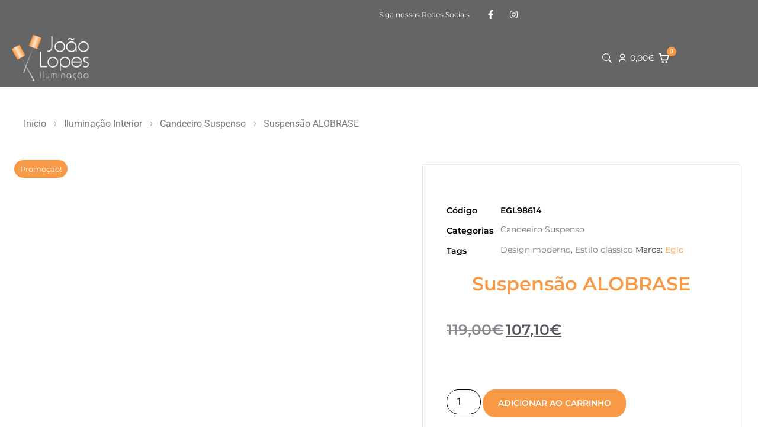

--- FILE ---
content_type: text/html; charset=UTF-8
request_url: https://joaolopesiluminacao.com/produto/suspensao-alobrase/
body_size: 85686
content:
<!doctype html><html lang="pt-PT"><head><script data-no-optimize="1">var litespeed_docref=sessionStorage.getItem("litespeed_docref");litespeed_docref&&(Object.defineProperty(document,"referrer",{get:function(){return litespeed_docref}}),sessionStorage.removeItem("litespeed_docref"));</script> <meta charset="UTF-8"><meta name="viewport" content="width=device-width, initial-scale=1"><link rel="profile" href="https://gmpg.org/xfn/11"><meta name='robots' content='index, follow, max-image-preview:large, max-snippet:-1, max-video-preview:-1' /> <script data-cfasync="false" data-pagespeed-no-defer>var gtm4wp_datalayer_name = "dataLayer";
	var dataLayer = dataLayer || [];
	const gtm4wp_use_sku_instead = 0;
	const gtm4wp_currency = 'EUR';
	const gtm4wp_product_per_impression = 10;
	const gtm4wp_clear_ecommerce = false;
	const gtm4wp_datalayer_max_timeout = 2000;</script> <title>Suspensão ALOBRASE - João Lopes Iluminação</title><meta name="description" content="Suspensão ALOBRASE - Esta suspensão tem acabamento em cromado e difusor em vidro vaporizado fumado. Linhas elegantes." /><link rel="canonical" href="https://joaolopesiluminacao.com/produto/suspensao-alobrase/" /><meta property="og:locale" content="pt_PT" /><meta property="og:type" content="article" /><meta property="og:title" content="Suspensão ALOBRASE - João Lopes Iluminação" /><meta property="og:description" content="Suspensão ALOBRASE - Esta suspensão tem acabamento em cromado e difusor em vidro vaporizado fumado. Linhas elegantes." /><meta property="og:url" content="https://joaolopesiluminacao.com/produto/suspensao-alobrase/" /><meta property="og:site_name" content="João Lopes Iluminação" /><meta property="article:publisher" content="https://www.facebook.com/joaolopesiluminacao.com/" /><meta property="article:modified_time" content="2025-05-07T16:50:07+00:00" /><meta property="og:image" content="https://joaolopesiluminacao.com/wp-content/uploads/2023/02/ALOBRASE_Suspensao_simples_fumada_98614.jpg" /><meta property="og:image:width" content="534" /><meta property="og:image:height" content="690" /><meta property="og:image:type" content="image/jpeg" /><meta name="twitter:card" content="summary_large_image" /><meta name="twitter:label1" content="Tempo estimado de leitura" /><meta name="twitter:data1" content="1 minuto" /> <script type="application/ld+json" class="yoast-schema-graph">{"@context":"https://schema.org","@graph":[{"@type":"WebPage","@id":"https://joaolopesiluminacao.com/produto/suspensao-alobrase/","url":"https://joaolopesiluminacao.com/produto/suspensao-alobrase/","name":"Suspensão ALOBRASE - João Lopes Iluminação","isPartOf":{"@id":"https://joaolopesiluminacao.com/#website"},"primaryImageOfPage":{"@id":"https://joaolopesiluminacao.com/produto/suspensao-alobrase/#primaryimage"},"image":{"@id":"https://joaolopesiluminacao.com/produto/suspensao-alobrase/#primaryimage"},"thumbnailUrl":"https://joaolopesiluminacao.com/wp-content/uploads/2023/02/ALOBRASE_Suspensao_simples_fumada_98614.jpg","datePublished":"2023-02-21T18:16:12+00:00","dateModified":"2025-05-07T16:50:07+00:00","description":"Suspensão ALOBRASE - Esta suspensão tem acabamento em cromado e difusor em vidro vaporizado fumado. Linhas elegantes.","breadcrumb":{"@id":"https://joaolopesiluminacao.com/produto/suspensao-alobrase/#breadcrumb"},"inLanguage":"pt-PT","potentialAction":[{"@type":"ReadAction","target":["https://joaolopesiluminacao.com/produto/suspensao-alobrase/"]}]},{"@type":"ImageObject","inLanguage":"pt-PT","@id":"https://joaolopesiluminacao.com/produto/suspensao-alobrase/#primaryimage","url":"https://joaolopesiluminacao.com/wp-content/uploads/2023/02/ALOBRASE_Suspensao_simples_fumada_98614.jpg","contentUrl":"https://joaolopesiluminacao.com/wp-content/uploads/2023/02/ALOBRASE_Suspensao_simples_fumada_98614.jpg","width":534,"height":690},{"@type":"BreadcrumbList","@id":"https://joaolopesiluminacao.com/produto/suspensao-alobrase/#breadcrumb","itemListElement":[{"@type":"ListItem","position":1,"name":"Início","item":"https://joaolopesiluminacao.com/"},{"@type":"ListItem","position":2,"name":"Loja","item":"https://joaolopesiluminacao.com/loja/"},{"@type":"ListItem","position":3,"name":"Suspensão ALOBRASE"}]},{"@type":"WebSite","@id":"https://joaolopesiluminacao.com/#website","url":"https://joaolopesiluminacao.com/","name":"João Lopes Iluminação","description":"Fabricamos, comercializamos e personalizamos iluminação","publisher":{"@id":"https://joaolopesiluminacao.com/#organization"},"alternateName":"Loja de Iluminação","potentialAction":[{"@type":"SearchAction","target":{"@type":"EntryPoint","urlTemplate":"https://joaolopesiluminacao.com/?s={search_term_string}"},"query-input":{"@type":"PropertyValueSpecification","valueRequired":true,"valueName":"search_term_string"}}],"inLanguage":"pt-PT"},{"@type":"Organization","@id":"https://joaolopesiluminacao.com/#organization","name":"João Lopes Iluminação","alternateName":"JoãoLopesIluminação","url":"https://joaolopesiluminacao.com/","logo":{"@type":"ImageObject","inLanguage":"pt-PT","@id":"https://joaolopesiluminacao.com/#/schema/logo/image/","url":"https://joaolopesiluminacao.com/wp-content/uploads/2023/02/Logo-JOAO-LOPES_logo-texto-preto-1-300x300-1.png","contentUrl":"https://joaolopesiluminacao.com/wp-content/uploads/2023/02/Logo-JOAO-LOPES_logo-texto-preto-1-300x300-1.png","width":300,"height":300,"caption":"João Lopes Iluminação"},"image":{"@id":"https://joaolopesiluminacao.com/#/schema/logo/image/"},"sameAs":["https://www.facebook.com/joaolopesiluminacao.com/","https://www.instagram.com/joaolopes_iluminacao/"]}]}</script> <link rel='dns-prefetch' href='//www.googletagmanager.com' /><link rel="alternate" type="application/rss+xml" title="João Lopes Iluminação &raquo; Feed" href="https://joaolopesiluminacao.com/feed/" /><link rel="alternate" type="application/rss+xml" title="João Lopes Iluminação &raquo; Feed de comentários" href="https://joaolopesiluminacao.com/comments/feed/" /><link rel="alternate" title="oEmbed (JSON)" type="application/json+oembed" href="https://joaolopesiluminacao.com/wp-json/oembed/1.0/embed?url=https%3A%2F%2Fjoaolopesiluminacao.com%2Fproduto%2Fsuspensao-alobrase%2F" /><link rel="alternate" title="oEmbed (XML)" type="text/xml+oembed" href="https://joaolopesiluminacao.com/wp-json/oembed/1.0/embed?url=https%3A%2F%2Fjoaolopesiluminacao.com%2Fproduto%2Fsuspensao-alobrase%2F&#038;format=xml" /><style id='wp-img-auto-sizes-contain-inline-css'>img:is([sizes=auto i],[sizes^="auto," i]){contain-intrinsic-size:3000px 1500px}
/*# sourceURL=wp-img-auto-sizes-contain-inline-css */</style><link data-optimized="2" rel="stylesheet" href="https://joaolopesiluminacao.com/wp-content/litespeed/css/c339e9427ae9f64312ba555052031f66.css?ver=a1e19" /><style id='global-styles-inline-css'>:root{--wp--preset--aspect-ratio--square: 1;--wp--preset--aspect-ratio--4-3: 4/3;--wp--preset--aspect-ratio--3-4: 3/4;--wp--preset--aspect-ratio--3-2: 3/2;--wp--preset--aspect-ratio--2-3: 2/3;--wp--preset--aspect-ratio--16-9: 16/9;--wp--preset--aspect-ratio--9-16: 9/16;--wp--preset--color--black: #000000;--wp--preset--color--cyan-bluish-gray: #abb8c3;--wp--preset--color--white: #ffffff;--wp--preset--color--pale-pink: #f78da7;--wp--preset--color--vivid-red: #cf2e2e;--wp--preset--color--luminous-vivid-orange: #ff6900;--wp--preset--color--luminous-vivid-amber: #fcb900;--wp--preset--color--light-green-cyan: #7bdcb5;--wp--preset--color--vivid-green-cyan: #00d084;--wp--preset--color--pale-cyan-blue: #8ed1fc;--wp--preset--color--vivid-cyan-blue: #0693e3;--wp--preset--color--vivid-purple: #9b51e0;--wp--preset--gradient--vivid-cyan-blue-to-vivid-purple: linear-gradient(135deg,rgb(6,147,227) 0%,rgb(155,81,224) 100%);--wp--preset--gradient--light-green-cyan-to-vivid-green-cyan: linear-gradient(135deg,rgb(122,220,180) 0%,rgb(0,208,130) 100%);--wp--preset--gradient--luminous-vivid-amber-to-luminous-vivid-orange: linear-gradient(135deg,rgb(252,185,0) 0%,rgb(255,105,0) 100%);--wp--preset--gradient--luminous-vivid-orange-to-vivid-red: linear-gradient(135deg,rgb(255,105,0) 0%,rgb(207,46,46) 100%);--wp--preset--gradient--very-light-gray-to-cyan-bluish-gray: linear-gradient(135deg,rgb(238,238,238) 0%,rgb(169,184,195) 100%);--wp--preset--gradient--cool-to-warm-spectrum: linear-gradient(135deg,rgb(74,234,220) 0%,rgb(151,120,209) 20%,rgb(207,42,186) 40%,rgb(238,44,130) 60%,rgb(251,105,98) 80%,rgb(254,248,76) 100%);--wp--preset--gradient--blush-light-purple: linear-gradient(135deg,rgb(255,206,236) 0%,rgb(152,150,240) 100%);--wp--preset--gradient--blush-bordeaux: linear-gradient(135deg,rgb(254,205,165) 0%,rgb(254,45,45) 50%,rgb(107,0,62) 100%);--wp--preset--gradient--luminous-dusk: linear-gradient(135deg,rgb(255,203,112) 0%,rgb(199,81,192) 50%,rgb(65,88,208) 100%);--wp--preset--gradient--pale-ocean: linear-gradient(135deg,rgb(255,245,203) 0%,rgb(182,227,212) 50%,rgb(51,167,181) 100%);--wp--preset--gradient--electric-grass: linear-gradient(135deg,rgb(202,248,128) 0%,rgb(113,206,126) 100%);--wp--preset--gradient--midnight: linear-gradient(135deg,rgb(2,3,129) 0%,rgb(40,116,252) 100%);--wp--preset--font-size--small: 13px;--wp--preset--font-size--medium: 20px;--wp--preset--font-size--large: 36px;--wp--preset--font-size--x-large: 42px;--wp--preset--spacing--20: 0.44rem;--wp--preset--spacing--30: 0.67rem;--wp--preset--spacing--40: 1rem;--wp--preset--spacing--50: 1.5rem;--wp--preset--spacing--60: 2.25rem;--wp--preset--spacing--70: 3.38rem;--wp--preset--spacing--80: 5.06rem;--wp--preset--shadow--natural: 6px 6px 9px rgba(0, 0, 0, 0.2);--wp--preset--shadow--deep: 12px 12px 50px rgba(0, 0, 0, 0.4);--wp--preset--shadow--sharp: 6px 6px 0px rgba(0, 0, 0, 0.2);--wp--preset--shadow--outlined: 6px 6px 0px -3px rgb(255, 255, 255), 6px 6px rgb(0, 0, 0);--wp--preset--shadow--crisp: 6px 6px 0px rgb(0, 0, 0);}:root { --wp--style--global--content-size: 800px;--wp--style--global--wide-size: 1200px; }:where(body) { margin: 0; }.wp-site-blocks > .alignleft { float: left; margin-right: 2em; }.wp-site-blocks > .alignright { float: right; margin-left: 2em; }.wp-site-blocks > .aligncenter { justify-content: center; margin-left: auto; margin-right: auto; }:where(.wp-site-blocks) > * { margin-block-start: 24px; margin-block-end: 0; }:where(.wp-site-blocks) > :first-child { margin-block-start: 0; }:where(.wp-site-blocks) > :last-child { margin-block-end: 0; }:root { --wp--style--block-gap: 24px; }:root :where(.is-layout-flow) > :first-child{margin-block-start: 0;}:root :where(.is-layout-flow) > :last-child{margin-block-end: 0;}:root :where(.is-layout-flow) > *{margin-block-start: 24px;margin-block-end: 0;}:root :where(.is-layout-constrained) > :first-child{margin-block-start: 0;}:root :where(.is-layout-constrained) > :last-child{margin-block-end: 0;}:root :where(.is-layout-constrained) > *{margin-block-start: 24px;margin-block-end: 0;}:root :where(.is-layout-flex){gap: 24px;}:root :where(.is-layout-grid){gap: 24px;}.is-layout-flow > .alignleft{float: left;margin-inline-start: 0;margin-inline-end: 2em;}.is-layout-flow > .alignright{float: right;margin-inline-start: 2em;margin-inline-end: 0;}.is-layout-flow > .aligncenter{margin-left: auto !important;margin-right: auto !important;}.is-layout-constrained > .alignleft{float: left;margin-inline-start: 0;margin-inline-end: 2em;}.is-layout-constrained > .alignright{float: right;margin-inline-start: 2em;margin-inline-end: 0;}.is-layout-constrained > .aligncenter{margin-left: auto !important;margin-right: auto !important;}.is-layout-constrained > :where(:not(.alignleft):not(.alignright):not(.alignfull)){max-width: var(--wp--style--global--content-size);margin-left: auto !important;margin-right: auto !important;}.is-layout-constrained > .alignwide{max-width: var(--wp--style--global--wide-size);}body .is-layout-flex{display: flex;}.is-layout-flex{flex-wrap: wrap;align-items: center;}.is-layout-flex > :is(*, div){margin: 0;}body .is-layout-grid{display: grid;}.is-layout-grid > :is(*, div){margin: 0;}body{padding-top: 0px;padding-right: 0px;padding-bottom: 0px;padding-left: 0px;}a:where(:not(.wp-element-button)){text-decoration: underline;}:root :where(.wp-element-button, .wp-block-button__link){background-color: #32373c;border-width: 0;color: #fff;font-family: inherit;font-size: inherit;font-style: inherit;font-weight: inherit;letter-spacing: inherit;line-height: inherit;padding-top: calc(0.667em + 2px);padding-right: calc(1.333em + 2px);padding-bottom: calc(0.667em + 2px);padding-left: calc(1.333em + 2px);text-decoration: none;text-transform: inherit;}.has-black-color{color: var(--wp--preset--color--black) !important;}.has-cyan-bluish-gray-color{color: var(--wp--preset--color--cyan-bluish-gray) !important;}.has-white-color{color: var(--wp--preset--color--white) !important;}.has-pale-pink-color{color: var(--wp--preset--color--pale-pink) !important;}.has-vivid-red-color{color: var(--wp--preset--color--vivid-red) !important;}.has-luminous-vivid-orange-color{color: var(--wp--preset--color--luminous-vivid-orange) !important;}.has-luminous-vivid-amber-color{color: var(--wp--preset--color--luminous-vivid-amber) !important;}.has-light-green-cyan-color{color: var(--wp--preset--color--light-green-cyan) !important;}.has-vivid-green-cyan-color{color: var(--wp--preset--color--vivid-green-cyan) !important;}.has-pale-cyan-blue-color{color: var(--wp--preset--color--pale-cyan-blue) !important;}.has-vivid-cyan-blue-color{color: var(--wp--preset--color--vivid-cyan-blue) !important;}.has-vivid-purple-color{color: var(--wp--preset--color--vivid-purple) !important;}.has-black-background-color{background-color: var(--wp--preset--color--black) !important;}.has-cyan-bluish-gray-background-color{background-color: var(--wp--preset--color--cyan-bluish-gray) !important;}.has-white-background-color{background-color: var(--wp--preset--color--white) !important;}.has-pale-pink-background-color{background-color: var(--wp--preset--color--pale-pink) !important;}.has-vivid-red-background-color{background-color: var(--wp--preset--color--vivid-red) !important;}.has-luminous-vivid-orange-background-color{background-color: var(--wp--preset--color--luminous-vivid-orange) !important;}.has-luminous-vivid-amber-background-color{background-color: var(--wp--preset--color--luminous-vivid-amber) !important;}.has-light-green-cyan-background-color{background-color: var(--wp--preset--color--light-green-cyan) !important;}.has-vivid-green-cyan-background-color{background-color: var(--wp--preset--color--vivid-green-cyan) !important;}.has-pale-cyan-blue-background-color{background-color: var(--wp--preset--color--pale-cyan-blue) !important;}.has-vivid-cyan-blue-background-color{background-color: var(--wp--preset--color--vivid-cyan-blue) !important;}.has-vivid-purple-background-color{background-color: var(--wp--preset--color--vivid-purple) !important;}.has-black-border-color{border-color: var(--wp--preset--color--black) !important;}.has-cyan-bluish-gray-border-color{border-color: var(--wp--preset--color--cyan-bluish-gray) !important;}.has-white-border-color{border-color: var(--wp--preset--color--white) !important;}.has-pale-pink-border-color{border-color: var(--wp--preset--color--pale-pink) !important;}.has-vivid-red-border-color{border-color: var(--wp--preset--color--vivid-red) !important;}.has-luminous-vivid-orange-border-color{border-color: var(--wp--preset--color--luminous-vivid-orange) !important;}.has-luminous-vivid-amber-border-color{border-color: var(--wp--preset--color--luminous-vivid-amber) !important;}.has-light-green-cyan-border-color{border-color: var(--wp--preset--color--light-green-cyan) !important;}.has-vivid-green-cyan-border-color{border-color: var(--wp--preset--color--vivid-green-cyan) !important;}.has-pale-cyan-blue-border-color{border-color: var(--wp--preset--color--pale-cyan-blue) !important;}.has-vivid-cyan-blue-border-color{border-color: var(--wp--preset--color--vivid-cyan-blue) !important;}.has-vivid-purple-border-color{border-color: var(--wp--preset--color--vivid-purple) !important;}.has-vivid-cyan-blue-to-vivid-purple-gradient-background{background: var(--wp--preset--gradient--vivid-cyan-blue-to-vivid-purple) !important;}.has-light-green-cyan-to-vivid-green-cyan-gradient-background{background: var(--wp--preset--gradient--light-green-cyan-to-vivid-green-cyan) !important;}.has-luminous-vivid-amber-to-luminous-vivid-orange-gradient-background{background: var(--wp--preset--gradient--luminous-vivid-amber-to-luminous-vivid-orange) !important;}.has-luminous-vivid-orange-to-vivid-red-gradient-background{background: var(--wp--preset--gradient--luminous-vivid-orange-to-vivid-red) !important;}.has-very-light-gray-to-cyan-bluish-gray-gradient-background{background: var(--wp--preset--gradient--very-light-gray-to-cyan-bluish-gray) !important;}.has-cool-to-warm-spectrum-gradient-background{background: var(--wp--preset--gradient--cool-to-warm-spectrum) !important;}.has-blush-light-purple-gradient-background{background: var(--wp--preset--gradient--blush-light-purple) !important;}.has-blush-bordeaux-gradient-background{background: var(--wp--preset--gradient--blush-bordeaux) !important;}.has-luminous-dusk-gradient-background{background: var(--wp--preset--gradient--luminous-dusk) !important;}.has-pale-ocean-gradient-background{background: var(--wp--preset--gradient--pale-ocean) !important;}.has-electric-grass-gradient-background{background: var(--wp--preset--gradient--electric-grass) !important;}.has-midnight-gradient-background{background: var(--wp--preset--gradient--midnight) !important;}.has-small-font-size{font-size: var(--wp--preset--font-size--small) !important;}.has-medium-font-size{font-size: var(--wp--preset--font-size--medium) !important;}.has-large-font-size{font-size: var(--wp--preset--font-size--large) !important;}.has-x-large-font-size{font-size: var(--wp--preset--font-size--x-large) !important;}
:root :where(.wp-block-pullquote){font-size: 1.5em;line-height: 1.6;}
/*# sourceURL=global-styles-inline-css */</style><style id='woocommerce-inline-inline-css'>.woocommerce form .form-row .required { visibility: visible; }
/*# sourceURL=woocommerce-inline-inline-css */</style><style id='woo-variation-swatches-inline-css'>:root {
--wvs-tick:url("data:image/svg+xml;utf8,%3Csvg filter='drop-shadow(0px 0px 2px rgb(0 0 0 / .8))' xmlns='http://www.w3.org/2000/svg'  viewBox='0 0 30 30'%3E%3Cpath fill='none' stroke='%23ffffff' stroke-linecap='round' stroke-linejoin='round' stroke-width='4' d='M4 16L11 23 27 7'/%3E%3C/svg%3E");

--wvs-cross:url("data:image/svg+xml;utf8,%3Csvg filter='drop-shadow(0px 0px 5px rgb(255 255 255 / .6))' xmlns='http://www.w3.org/2000/svg' width='72px' height='72px' viewBox='0 0 24 24'%3E%3Cpath fill='none' stroke='%23ff0000' stroke-linecap='round' stroke-width='0.6' d='M5 5L19 19M19 5L5 19'/%3E%3C/svg%3E");
--wvs-single-product-item-width:30px;
--wvs-single-product-item-height:30px;
--wvs-single-product-item-font-size:16px}
/*# sourceURL=woo-variation-swatches-inline-css */</style><style id='woofc-frontend-inline-css'>.woofc-area.woofc-style-01 .woofc-inner, .woofc-area.woofc-style-03 .woofc-inner, .woofc-area.woofc-style-02 .woofc-area-bot .woofc-action .woofc-action-inner > div a:hover, .woofc-area.woofc-style-04 .woofc-area-bot .woofc-action .woofc-action-inner > div a:hover {
                            background-color: #000000;
                        }

                        .woofc-area.woofc-style-01 .woofc-area-bot .woofc-action .woofc-action-inner > div a, .woofc-area.woofc-style-02 .woofc-area-bot .woofc-action .woofc-action-inner > div a, .woofc-area.woofc-style-03 .woofc-area-bot .woofc-action .woofc-action-inner > div a, .woofc-area.woofc-style-04 .woofc-area-bot .woofc-action .woofc-action-inner > div a {
                            outline: none;
                            color: #000000;
                        }

                        .woofc-area.woofc-style-02 .woofc-area-bot .woofc-action .woofc-action-inner > div a, .woofc-area.woofc-style-04 .woofc-area-bot .woofc-action .woofc-action-inner > div a {
                            border-color: #000000;
                        }

                        .woofc-area.woofc-style-05 .woofc-inner{
                            background-color: #000000;
                            background-image: url('');
                            background-size: cover;
                            background-position: center;
                            background-repeat: no-repeat;
                        }
                        
                        .woofc-count span {
                            background-color: #000000;
                        }
/*# sourceURL=woofc-frontend-inline-css */</style> <script type="text/template" id="tmpl-variation-template"><div class="woocommerce-variation-description">{{{ data.variation.variation_description }}}</div>
	<div class="woocommerce-variation-price">{{{ data.variation.price_html }}}</div>
	<div class="woocommerce-variation-availability">{{{ data.variation.availability_html }}}</div></script> <script type="text/template" id="tmpl-unavailable-variation-template"><p role="alert">Desculpe, este produto não está disponível. Por favor escolha uma combinação diferente.</p></script> <script type="litespeed/javascript" data-src="https://joaolopesiluminacao.com/wp-includes/js/jquery/jquery.min.js" id="jquery-core-js"></script> <script id="wc-add-to-cart-js-extra" type="litespeed/javascript">var wc_add_to_cart_params={"ajax_url":"/wp-admin/admin-ajax.php","wc_ajax_url":"/?wc-ajax=%%endpoint%%","i18n_view_cart":"Ver carrinho","cart_url":"https://joaolopesiluminacao.com/carrinho/","is_cart":"","cart_redirect_after_add":"no"}</script> <script id="wp-util-js-extra" type="litespeed/javascript">var _wpUtilSettings={"ajax":{"url":"/wp-admin/admin-ajax.php"}}</script> 
 <script type="litespeed/javascript" data-src="https://www.googletagmanager.com/gtag/js?id=G-L0SPTGS6S8" id="google_gtagjs-js"></script> <script id="google_gtagjs-js-after" type="litespeed/javascript">window.dataLayer=window.dataLayer||[];function gtag(){dataLayer.push(arguments)}
gtag("set","linker",{"domains":["joaolopesiluminacao.com"]});gtag("js",new Date());gtag("set","developer_id.dZTNiMT",!0);gtag("config","G-L0SPTGS6S8");window._googlesitekit=window._googlesitekit||{};window._googlesitekit.throttledEvents=[];window._googlesitekit.gtagEvent=(name,data)=>{var key=JSON.stringify({name,data});if(!!window._googlesitekit.throttledEvents[key]){return}window._googlesitekit.throttledEvents[key]=!0;setTimeout(()=>{delete window._googlesitekit.throttledEvents[key]},5);gtag("event",name,{...data,event_source:"site-kit"})}</script> <link rel="https://api.w.org/" href="https://joaolopesiluminacao.com/wp-json/" /><link rel="alternate" title="JSON" type="application/json" href="https://joaolopesiluminacao.com/wp-json/wp/v2/product/408" /><link rel="EditURI" type="application/rsd+xml" title="RSD" href="https://joaolopesiluminacao.com/xmlrpc.php?rsd" /><meta name="generator" content="WordPress 6.9" /><meta name="generator" content="WooCommerce 10.4.2" /><link rel='shortlink' href='https://joaolopesiluminacao.com/?p=408' />
<style>.woocommerce span.onsale {
z-index: 1 !important;
	font-family: 'Montserrat';
	font-size:13px;
  font-weight: 400;
	line-height:30px;
  border-radius: 30px !important;
	padding: 0px 10px!important;
	min-height: unset !important;
	background: #F89946;	
}</style>
<style>.product-attributes {
    position: absolute;
    width: 100%;
    text-align: center;
    transform: translate(0px, -50px);
    display: flex;
    flex-direction: row;
    justify-content: center;
}

p.attribute-hover {
    background: #f89946a3;
    padding: 4px 11px 6px;
    border: solid 1px #f89946;
    color: #fff;
    line-height: 12px;
    border-radius: 22px;
    font-size: 12px;
    font-family: 'Montserrat';
    backdrop-filter: blur(10px);
}</style>
<style>/*** Bolinhas ***/
.ui-state-default, .ui-widget-content .ui-state-default, .ui-widget-header .ui-state-default, .ui-button, html .ui-button.ui-state-disabled:hover, html .ui-button.ui-state-disabled:active {
    border: 1px solid #b47035 !important;
    background: #f89946 !important;
    color: #454545 !important;
    border-radius: 20px;
    margin: -2px !important;
}

/*** barra horizontal***/
.ui-slider-horizontal {
    height: 7px !important;
}
.ui-widget.ui-widget-content {
    border: 1px solid #f8994e !important;
}
.ui-widget-header {
    background: #f89946 !important;
}</style>
<style>h2.woocommerce-loop-product__title {
    text-overflow: ellipsis;
    overflow: hidden;
    display: -webkit-box !important;
    -webkit-line-clamp: 1;
    -webkit-box-orient: vertical;
    white-space: normal;
}
@media only screen and (max-width: 600px) {
h2.woocommerce-loop-product__title {
	height: 16px;
}
}
h2.woocommerce-loop-product__title:hover {
    text-overflow: ellipsis;
    overflow: hidden;
    display: -webkit-box !important;
    -webkit-line-clamp: 3;
    -webkit-box-orient: vertical;
    white-space: normal;
	transition: 0.3s
}</style><meta name="generator" content="Site Kit by Google 1.168.0" /><style>.cmplz-hidden {
					display: none !important;
				}</style>
 <script data-cfasync="false" data-pagespeed-no-defer>var dataLayer_content = {"pagePostType":"product","pagePostType2":"single-product","pagePostAuthor":"mywebsite.lx","customerTotalOrders":0,"customerTotalOrderValue":0,"customerFirstName":"","customerLastName":"","customerBillingFirstName":"","customerBillingLastName":"","customerBillingCompany":"","customerBillingAddress1":"","customerBillingAddress2":"","customerBillingCity":"","customerBillingState":"","customerBillingPostcode":"","customerBillingCountry":"","customerBillingEmail":"","customerBillingEmailHash":"","customerBillingPhone":"","customerShippingFirstName":"","customerShippingLastName":"","customerShippingCompany":"","customerShippingAddress1":"","customerShippingAddress2":"","customerShippingCity":"","customerShippingState":"","customerShippingPostcode":"","customerShippingCountry":"","cartContent":{"totals":{"applied_coupons":[],"discount_total":0,"subtotal":0,"total":0},"items":[]},"productRatingCounts":[],"productAverageRating":0,"productReviewCount":0,"productType":"simple","productIsVariable":0};
	dataLayer.push( dataLayer_content );</script> <script data-cfasync="false" data-pagespeed-no-defer>(function(w,d,s,l,i){w[l]=w[l]||[];w[l].push({'gtm.start':
new Date().getTime(),event:'gtm.js'});var f=d.getElementsByTagName(s)[0],
j=d.createElement(s),dl=l!='dataLayer'?'&l='+l:'';j.async=true;j.src=
'//www.googletagmanager.com/gtm.js?id='+i+dl;f.parentNode.insertBefore(j,f);
})(window,document,'script','dataLayer','GTM-54T56H8');</script> <style>.dgwt-wcas-ico-magnifier,.dgwt-wcas-ico-magnifier-handler{max-width:20px}.dgwt-wcas-search-wrapp{max-width:600px}</style><noscript><style>.woocommerce-product-gallery{ opacity: 1 !important; }</style></noscript><meta name="generator" content="Elementor 3.33.5; features: e_font_icon_svg, additional_custom_breakpoints; settings: css_print_method-external, google_font-enabled, font_display-swap"><style>.e-con.e-parent:nth-of-type(n+4):not(.e-lazyloaded):not(.e-no-lazyload),
				.e-con.e-parent:nth-of-type(n+4):not(.e-lazyloaded):not(.e-no-lazyload) * {
					background-image: none !important;
				}
				@media screen and (max-height: 1024px) {
					.e-con.e-parent:nth-of-type(n+3):not(.e-lazyloaded):not(.e-no-lazyload),
					.e-con.e-parent:nth-of-type(n+3):not(.e-lazyloaded):not(.e-no-lazyload) * {
						background-image: none !important;
					}
				}
				@media screen and (max-height: 640px) {
					.e-con.e-parent:nth-of-type(n+2):not(.e-lazyloaded):not(.e-no-lazyload),
					.e-con.e-parent:nth-of-type(n+2):not(.e-lazyloaded):not(.e-no-lazyload) * {
						background-image: none !important;
					}
				}</style><link rel="icon" href="https://joaolopesiluminacao.com/wp-content/uploads/2023/02/Logo-JOAO-LOPES_logo-texto-branco-100x100.png" sizes="32x32" /><link rel="icon" href="https://joaolopesiluminacao.com/wp-content/uploads/2023/02/Logo-JOAO-LOPES_logo-texto-branco.png" sizes="192x192" /><link rel="apple-touch-icon" href="https://joaolopesiluminacao.com/wp-content/uploads/2023/02/Logo-JOAO-LOPES_logo-texto-branco.png" /><meta name="msapplication-TileImage" content="https://joaolopesiluminacao.com/wp-content/uploads/2023/02/Logo-JOAO-LOPES_logo-texto-branco.png" /><style id="wp-custom-css">a{
	color: #F89946
}</style></head><body data-cmplz=2 class="wp-singular product-template-default single single-product postid-408 wp-custom-logo wp-embed-responsive wp-theme-hello-elementor wp-child-theme-hello-theme-child-master theme-hello-elementor woocommerce woocommerce-page woocommerce-no-js woo-variation-swatches wvs-behavior-blur wvs-theme-hello-theme-child-master wvs-show-label wvs-tooltip woolentor_current_theme_hello-elementor-child hello-elementor-default elementor-page-21362 elementor-default elementor-template-full-width elementor-kit-12 elementor-page-61615"><noscript><iframe data-lazyloaded="1" src="about:blank" data-litespeed-src="https://www.googletagmanager.com/ns.html?id=GTM-54T56H8" height="0" width="0" style="display:none;visibility:hidden" aria-hidden="true"></iframe></noscript><a class="skip-link screen-reader-text" href="#content">Pular para o conteúdo</a><header data-elementor-type="header" data-elementor-id="61587" class="elementor elementor-61587 elementor-location-header" data-elementor-post-type="elementor_library"><div class="elementor-element elementor-element-dde7d28 elementor-hidden-desktop elementor-hidden-tablet elementor-hidden-mobile e-flex e-con-boxed e-con e-parent" data-id="dde7d28" data-element_type="container" data-settings="{&quot;background_background&quot;:&quot;classic&quot;}"><div class="e-con-inner"><div class="elementor-element elementor-element-9dc01cf elementor-widget elementor-widget-heading" data-id="9dc01cf" data-element_type="widget" data-widget_type="heading.default"><p class="elementor-heading-title elementor-size-default">Black Friday da FLOS com descontos de <b>20% a 25%</b> de 17/11 a 02/12</p></div></div></div><div class="elementor-element elementor-element-7ef41b0 elementor-hidden-tablet elementor-hidden-mobile e-flex e-con-boxed e-con e-parent" data-id="7ef41b0" data-element_type="container" data-settings="{&quot;background_background&quot;:&quot;classic&quot;}"><div class="e-con-inner"><div class="elementor-element elementor-element-90bc257 e-con-full e-flex e-con e-child" data-id="90bc257" data-element_type="container"><div class="elementor-element elementor-element-efbec80 elementor-widget elementor-widget-shortcode" data-id="efbec80" data-element_type="widget" data-widget_type="shortcode.default"><div class="elementor-shortcode"><div class="gtranslate_wrapper" id="gt-wrapper-19969113"></div></div></div></div><div class="elementor-element elementor-element-bbe8878 e-con-full e-flex e-con e-child" data-id="bbe8878" data-element_type="container"><div class="elementor-element elementor-element-0fd942b elementor-widget__width-auto elementor-widget elementor-widget-heading" data-id="0fd942b" data-element_type="widget" data-widget_type="heading.default"><h2 class="elementor-heading-title elementor-size-default">Siga nossas Redes Sociais</h2></div><div class="elementor-element elementor-element-8f184c7 elementor-widget__width-auto elementor-shape-rounded elementor-grid-0 e-grid-align-center elementor-widget elementor-widget-social-icons" data-id="8f184c7" data-element_type="widget" data-widget_type="social-icons.default"><div class="elementor-social-icons-wrapper elementor-grid" role="list">
<span class="elementor-grid-item" role="listitem">
<a class="elementor-icon elementor-social-icon elementor-social-icon-facebook-f elementor-repeater-item-1af2866" href="https://www.facebook.com/joaolopesiluminacao.com/" target="_blank">
<span class="elementor-screen-only">Facebook-f</span>
<svg aria-hidden="true" class="e-font-icon-svg e-fab-facebook-f" viewBox="0 0 320 512" xmlns="http://www.w3.org/2000/svg"><path d="M279.14 288l14.22-92.66h-88.91v-60.13c0-25.35 12.42-50.06 52.24-50.06h40.42V6.26S260.43 0 225.36 0c-73.22 0-121.08 44.38-121.08 124.72v70.62H22.89V288h81.39v224h100.17V288z"></path></svg>					</a>
</span>
<span class="elementor-grid-item" role="listitem">
<a class="elementor-icon elementor-social-icon elementor-social-icon-instagram elementor-repeater-item-c551ef0" href="https://www.instagram.com/joaolopes_iluminacao/" target="_blank">
<span class="elementor-screen-only">Instagram</span>
<svg aria-hidden="true" class="e-font-icon-svg e-fab-instagram" viewBox="0 0 448 512" xmlns="http://www.w3.org/2000/svg"><path d="M224.1 141c-63.6 0-114.9 51.3-114.9 114.9s51.3 114.9 114.9 114.9S339 319.5 339 255.9 287.7 141 224.1 141zm0 189.6c-41.1 0-74.7-33.5-74.7-74.7s33.5-74.7 74.7-74.7 74.7 33.5 74.7 74.7-33.6 74.7-74.7 74.7zm146.4-194.3c0 14.9-12 26.8-26.8 26.8-14.9 0-26.8-12-26.8-26.8s12-26.8 26.8-26.8 26.8 12 26.8 26.8zm76.1 27.2c-1.7-35.9-9.9-67.7-36.2-93.9-26.2-26.2-58-34.4-93.9-36.2-37-2.1-147.9-2.1-184.9 0-35.8 1.7-67.6 9.9-93.9 36.1s-34.4 58-36.2 93.9c-2.1 37-2.1 147.9 0 184.9 1.7 35.9 9.9 67.7 36.2 93.9s58 34.4 93.9 36.2c37 2.1 147.9 2.1 184.9 0 35.9-1.7 67.7-9.9 93.9-36.2 26.2-26.2 34.4-58 36.2-93.9 2.1-37 2.1-147.8 0-184.8zM398.8 388c-7.8 19.6-22.9 34.7-42.6 42.6-29.5 11.7-99.5 9-132.1 9s-102.7 2.6-132.1-9c-19.6-7.8-34.7-22.9-42.6-42.6-11.7-29.5-9-99.5-9-132.1s-2.6-102.7 9-132.1c7.8-19.6 22.9-34.7 42.6-42.6 29.5-11.7 99.5-9 132.1-9s102.7-2.6 132.1 9c19.6 7.8 34.7 22.9 42.6 42.6 11.7 29.5 9 99.5 9 132.1s2.7 102.7-9 132.1z"></path></svg>					</a>
</span></div></div></div></div></div><div class="elementor-element elementor-element-cd37d45 elementor-hidden-tablet elementor-hidden-mobile e-flex e-con-boxed e-con e-parent" data-id="cd37d45" data-element_type="container" data-settings="{&quot;background_background&quot;:&quot;classic&quot;}"><div class="e-con-inner"><div class="elementor-element elementor-element-5e7d0ff elementor-widget__width-initial elementor-widget elementor-widget-image" data-id="5e7d0ff" data-element_type="widget" data-widget_type="image.default">
<a href="/">
<img data-lazyloaded="1" src="[data-uri]" fetchpriority="high" width="328" height="196" data-src="https://joaolopesiluminacao.com/wp-content/uploads/2023/02/Logo-JOAO-LOPES_logo-texto-branco.png" class="attachment-large size-large wp-image-14" alt="" data-srcset="https://joaolopesiluminacao.com/wp-content/uploads/2023/02/Logo-JOAO-LOPES_logo-texto-branco.png 328w, https://joaolopesiluminacao.com/wp-content/uploads/2023/02/Logo-JOAO-LOPES_logo-texto-branco-300x179.png 300w" data-sizes="(max-width: 328px) 100vw, 328px" />								</a></div><div class="elementor-element elementor-element-e7188a2 elementor-widget__width-initial premium-nav-hor premium-nav-none premium-ham-dropdown elementor-widget elementor-widget-premium-nav-menu" data-id="e7188a2" data-element_type="widget" data-settings="{&quot;submenu_icon&quot;:{&quot;value&quot;:&quot;fas fa-angle-down&quot;,&quot;library&quot;:&quot;fa-solid&quot;},&quot;submenu_item_icon&quot;:{&quot;value&quot;:&quot;&quot;,&quot;library&quot;:&quot;&quot;}}" data-widget_type="premium-nav-menu.default"><div class="elementor-widget-container"><div data-settings="{&quot;breakpoint&quot;:1024,&quot;mobileLayout&quot;:&quot;dropdown&quot;,&quot;mainLayout&quot;:&quot;hor&quot;,&quot;stretchDropdown&quot;:false,&quot;hoverEffect&quot;:&quot;&quot;,&quot;submenuEvent&quot;:&quot;hover&quot;,&quot;submenuTrigger&quot;:&quot;item&quot;,&quot;closeAfterClick&quot;:false,&quot;renderMobileMenu&quot;:true}" class="premium-nav-widget-container premium-nav-pointer-overline premium-nav-animation-fade" style="visibility:hidden; opacity:0;"><div class="premium-ver-inner-container"><div class="premium-hamburger-toggle premium-mobile-menu-icon" role="button" aria-label="Toggle Menu">
<span class="premium-toggle-text">
<i aria-hidden="true" class="fas fa-bars"></i>Menu						</span>
<span class="premium-toggle-close">
<i aria-hidden="true" class="fas fa-times"></i>Close						</span></div><div class="premium-nav-menu-container premium-nav-default"><ul id="menu-menu-1" class="premium-nav-menu premium-main-nav-menu"><li id="premium-nav-menu-item-56136" class="menu-item menu-item-type-post_type menu-item-object-page menu-item-home premium-nav-menu-item"><a href="https://joaolopesiluminacao.com/" class="premium-menu-link premium-menu-link-parent premium-lq__none">Início</a></li><li id="premium-nav-menu-item-395" class="menu-item menu-item-type-post_type menu-item-object-page menu-item-has-children current_page_parent premium-nav-menu-item"><a href="https://joaolopesiluminacao.com/loja/" class="premium-menu-link premium-menu-link-parent premium-lq__none">Produtos<i class="fas fa-angle-down premium-dropdown-icon"></i></a><ul class="premium-sub-menu premium-lq__none"><li id="premium-nav-menu-item-22724" class="menu-item menu-item-type-taxonomy menu-item-object-product_cat premium-nav-menu-item premium-sub-menu-item"><a href="https://joaolopesiluminacao.com/categoria-produto/novidades/" class="premium-menu-link premium-sub-menu-link">Novidades</a></li><li id="premium-nav-menu-item-22725" class="menu-item menu-item-type-taxonomy menu-item-object-product_cat premium-nav-menu-item premium-sub-menu-item"><a href="https://joaolopesiluminacao.com/categoria-produto/iluminacao-interior/casa-de-banho/" class="premium-menu-link premium-sub-menu-link">Iluminação Casa de banho</a></li><li id="premium-nav-menu-item-22727" class="menu-item menu-item-type-taxonomy menu-item-object-product_cat current-product-ancestor menu-item-has-children premium-nav-menu-item premium-sub-menu-item"><a href="https://joaolopesiluminacao.com/categoria-produto/iluminacao-interior/" class="premium-menu-link premium-sub-menu-link">Iluminação Interior<i class="fas fa-angle-right premium-dropdown-icon"></i></a><ul class="premium-sub-menu premium-lq__none"><li id="premium-nav-menu-item-22740" class="menu-item menu-item-type-taxonomy menu-item-object-product_cat current-product-ancestor current-menu-parent current-product-parent premium-nav-menu-item premium-sub-menu-item"><a href="https://joaolopesiluminacao.com/categoria-produto/iluminacao-interior/candeeiro-suspenso/" class="premium-menu-link premium-sub-menu-link">Candeeiro Suspenso</a></li><li id="premium-nav-menu-item-22738" class="menu-item menu-item-type-taxonomy menu-item-object-product_cat premium-nav-menu-item premium-sub-menu-item"><a href="https://joaolopesiluminacao.com/categoria-produto/iluminacao-interior/candeeiro-pe/" class="premium-menu-link premium-sub-menu-link">Candeeiro Pé</a></li><li id="premium-nav-menu-item-22739" class="menu-item menu-item-type-taxonomy menu-item-object-product_cat premium-nav-menu-item premium-sub-menu-item"><a href="https://joaolopesiluminacao.com/categoria-produto/iluminacao-interior/candeeiro-secretaria/" class="premium-menu-link premium-sub-menu-link">Candeeiro Secretária</a></li><li id="premium-nav-menu-item-22737" class="menu-item menu-item-type-taxonomy menu-item-object-product_cat premium-nav-menu-item premium-sub-menu-item"><a href="https://joaolopesiluminacao.com/categoria-produto/iluminacao-interior/candeeiro-mesa/" class="premium-menu-link premium-sub-menu-link">Candeeiro Mesa</a></li><li id="premium-nav-menu-item-22741" class="menu-item menu-item-type-taxonomy menu-item-object-product_cat premium-nav-menu-item premium-sub-menu-item"><a href="https://joaolopesiluminacao.com/categoria-produto/iluminacao-interior/ilumina-quadros/" class="premium-menu-link premium-sub-menu-link">Ilumina Quadros</a></li><li id="premium-nav-menu-item-22742" class="menu-item menu-item-type-taxonomy menu-item-object-product_cat premium-nav-menu-item premium-sub-menu-item"><a href="https://joaolopesiluminacao.com/categoria-produto/iluminacao-interior/plafons/" class="premium-menu-link premium-sub-menu-link">Plafons</a></li><li id="premium-nav-menu-item-22736" class="menu-item menu-item-type-taxonomy menu-item-object-product_cat premium-nav-menu-item premium-sub-menu-item"><a href="https://joaolopesiluminacao.com/categoria-produto/iluminacao-interior/apliques/" class="premium-menu-link premium-sub-menu-link">Apliques</a></li></ul></li><li id="premium-nav-menu-item-22730" class="menu-item menu-item-type-taxonomy menu-item-object-product_cat menu-item-has-children premium-nav-menu-item premium-sub-menu-item"><a href="https://joaolopesiluminacao.com/categoria-produto/iluminacao-ext/" class="premium-menu-link premium-sub-menu-link">Iluminação Exterior<i class="fas fa-angle-right premium-dropdown-icon"></i></a><ul class="premium-sub-menu premium-lq__none"><li id="premium-nav-menu-item-22745" class="menu-item menu-item-type-taxonomy menu-item-object-product_cat premium-nav-menu-item premium-sub-menu-item"><a href="https://joaolopesiluminacao.com/categoria-produto/iluminacao-ext/candeeiro-mesa-iluminacao-exterior/" class="premium-menu-link premium-sub-menu-link">Candeeiro Mesa</a></li><li id="premium-nav-menu-item-22744" class="menu-item menu-item-type-taxonomy menu-item-object-product_cat premium-nav-menu-item premium-sub-menu-item"><a href="https://joaolopesiluminacao.com/categoria-produto/iluminacao-ext/apliques-iluminacao-exterior/" class="premium-menu-link premium-sub-menu-link">Apliques</a></li><li id="premium-nav-menu-item-22747" class="menu-item menu-item-type-taxonomy menu-item-object-product_cat premium-nav-menu-item premium-sub-menu-item"><a href="https://joaolopesiluminacao.com/categoria-produto/iluminacao-ext/chao-espeto/" class="premium-menu-link premium-sub-menu-link">Chão/Espeto</a></li><li id="premium-nav-menu-item-62139" class="menu-item menu-item-type-taxonomy menu-item-object-product_cat premium-nav-menu-item premium-sub-menu-item"><a href="https://joaolopesiluminacao.com/categoria-produto/iluminacao-ext/teto/" class="premium-menu-link premium-sub-menu-link">Teto</a></li></ul></li><li id="premium-nav-menu-item-22728" class="menu-item menu-item-type-taxonomy menu-item-object-product_cat menu-item-has-children premium-nav-menu-item premium-sub-menu-item"><a href="https://joaolopesiluminacao.com/categoria-produto/iluminacao-tec/" class="premium-menu-link premium-sub-menu-link">Iluminação Técnica<i class="fas fa-angle-right premium-dropdown-icon"></i></a><ul class="premium-sub-menu premium-lq__none"><li id="premium-nav-menu-item-22750" class="menu-item menu-item-type-taxonomy menu-item-object-product_cat premium-nav-menu-item premium-sub-menu-item"><a href="https://joaolopesiluminacao.com/categoria-produto/iluminacao-tec/fitas-led-acessorios/" class="premium-menu-link premium-sub-menu-link">Fitas Led/Acessórios</a></li><li id="premium-nav-menu-item-22749" class="menu-item menu-item-type-taxonomy menu-item-object-product_cat premium-nav-menu-item premium-sub-menu-item"><a href="https://joaolopesiluminacao.com/categoria-produto/iluminacao-tec/calhas-e-projetores/" class="premium-menu-link premium-sub-menu-link">Calhas e Projetores</a></li><li id="premium-nav-menu-item-22754" class="menu-item menu-item-type-taxonomy menu-item-object-product_cat premium-nav-menu-item premium-sub-menu-item"><a href="https://joaolopesiluminacao.com/categoria-produto/iluminacao-tec/projectores-salientes/" class="premium-menu-link premium-sub-menu-link">Projectores Salientes</a></li><li id="premium-nav-menu-item-22753" class="menu-item menu-item-type-taxonomy menu-item-object-product_cat premium-nav-menu-item premium-sub-menu-item"><a href="https://joaolopesiluminacao.com/categoria-produto/iluminacao-tec/projectores-encastrar/" class="premium-menu-link premium-sub-menu-link">Projectores Encastrar</a></li><li id="premium-nav-menu-item-22752" class="menu-item menu-item-type-taxonomy menu-item-object-product_cat premium-nav-menu-item premium-sub-menu-item"><a href="https://joaolopesiluminacao.com/categoria-produto/iluminacao-tec/paineis-led-armaduras-led/" class="premium-menu-link premium-sub-menu-link">Painéis Led/Armaduras LED</a></li><li id="premium-nav-menu-item-22751" class="menu-item menu-item-type-taxonomy menu-item-object-product_cat premium-nav-menu-item premium-sub-menu-item"><a href="https://joaolopesiluminacao.com/categoria-produto/iluminacao-tec/iluminacao-inteligente/" class="premium-menu-link premium-sub-menu-link">Iluminação Inteligente</a></li></ul></li><li id="premium-nav-menu-item-22729" class="menu-item menu-item-type-taxonomy menu-item-object-product_cat premium-nav-menu-item premium-sub-menu-item"><a href="https://joaolopesiluminacao.com/categoria-produto/iluminacao-premium-design/" class="premium-menu-link premium-sub-menu-link">Iluminação Premium design</a></li><li id="premium-nav-menu-item-22732" class="menu-item menu-item-type-taxonomy menu-item-object-product_cat menu-item-has-children premium-nav-menu-item premium-sub-menu-item"><a href="https://joaolopesiluminacao.com/categoria-produto/lampadas-e-pilhas/" class="premium-menu-link premium-sub-menu-link">Lâmpadas e Pilhas<i class="fas fa-angle-right premium-dropdown-icon"></i></a><ul class="premium-sub-menu premium-lq__none"><li id="premium-nav-menu-item-22756" class="menu-item menu-item-type-taxonomy menu-item-object-product_cat premium-nav-menu-item premium-sub-menu-item"><a href="https://joaolopesiluminacao.com/categoria-produto/lampadas-e-pilhas/e-27/" class="premium-menu-link premium-sub-menu-link">E-27</a></li><li id="premium-nav-menu-item-22755" class="menu-item menu-item-type-taxonomy menu-item-object-product_cat premium-nav-menu-item premium-sub-menu-item"><a href="https://joaolopesiluminacao.com/categoria-produto/lampadas-e-pilhas/e-14/" class="premium-menu-link premium-sub-menu-link">E-14</a></li><li id="premium-nav-menu-item-22757" class="menu-item menu-item-type-taxonomy menu-item-object-product_cat premium-nav-menu-item premium-sub-menu-item"><a href="https://joaolopesiluminacao.com/categoria-produto/lampadas-e-pilhas/gu-10/" class="premium-menu-link premium-sub-menu-link">GU-10</a></li></ul></li><li id="premium-nav-menu-item-22731" class="menu-item menu-item-type-taxonomy menu-item-object-product_cat menu-item-has-children premium-nav-menu-item premium-sub-menu-item"><a href="https://joaolopesiluminacao.com/categoria-produto/acessorios-e-fios/" class="premium-menu-link premium-sub-menu-link">Acessórios e Fios<i class="fas fa-angle-right premium-dropdown-icon"></i></a><ul class="premium-sub-menu premium-lq__none"><li id="premium-nav-menu-item-22758" class="menu-item menu-item-type-taxonomy menu-item-object-product_cat premium-nav-menu-item premium-sub-menu-item"><a href="https://joaolopesiluminacao.com/categoria-produto/acessorios-e-fios/bases-teto-e-copos/" class="premium-menu-link premium-sub-menu-link">Bases teto e Copos</a></li><li id="premium-nav-menu-item-22759" class="menu-item menu-item-type-taxonomy menu-item-object-product_cat premium-nav-menu-item premium-sub-menu-item"><a href="https://joaolopesiluminacao.com/categoria-produto/acessorios-e-fios/fichas/" class="premium-menu-link premium-sub-menu-link">Fichas</a></li><li id="premium-nav-menu-item-22760" class="menu-item menu-item-type-taxonomy menu-item-object-product_cat premium-nav-menu-item premium-sub-menu-item"><a href="https://joaolopesiluminacao.com/categoria-produto/acessorios-e-fios/fio-textil/" class="premium-menu-link premium-sub-menu-link">Fio Têxtil</a></li><li id="premium-nav-menu-item-22761" class="menu-item menu-item-type-taxonomy menu-item-object-product_cat premium-nav-menu-item premium-sub-menu-item"><a href="https://joaolopesiluminacao.com/categoria-produto/acessorios-e-fios/interruptores/" class="premium-menu-link premium-sub-menu-link">Interruptores</a></li></ul></li><li id="premium-nav-menu-item-22733" class="menu-item menu-item-type-taxonomy menu-item-object-product_cat premium-nav-menu-item premium-sub-menu-item"><a href="https://joaolopesiluminacao.com/categoria-produto/ventoinhas/" class="premium-menu-link premium-sub-menu-link">Ventoinhas</a></li><li id="premium-nav-menu-item-22734" class="menu-item menu-item-type-taxonomy menu-item-object-product_cat premium-nav-menu-item premium-sub-menu-item"><a href="https://joaolopesiluminacao.com/categoria-produto/mobiliario-decoracao-espelhos/" class="premium-menu-link premium-sub-menu-link">Mobiliário/Decoração/Espelhos</a></li><li id="premium-nav-menu-item-22735" class="menu-item menu-item-type-taxonomy menu-item-object-product_cat premium-nav-menu-item premium-sub-menu-item"><a href="https://joaolopesiluminacao.com/categoria-produto/promocoes/" class="premium-menu-link premium-sub-menu-link">Promoções</a></li></ul></li><li id="premium-nav-menu-item-22762" class="menu-item menu-item-type-post_type menu-item-object-page current_page_parent premium-nav-menu-item premium-mega-nav-item menu-item-has-children premium-mega-item-static"><a href="https://joaolopesiluminacao.com/loja/" class="premium-menu-link premium-menu-link-parent premium-lq__none">Marcas<i class="fas fa-angle-down premium-dropdown-icon"></i></a><div id="premium-mega-content-22762" class="premium-mega-content-container" style="width:1170px"><style>.elementor-51633 .elementor-element.elementor-element-d91a43b{--display:flex;--flex-direction:row;--container-widget-width:calc( ( 1 - var( --container-widget-flex-grow ) ) * 100% );--container-widget-height:100%;--container-widget-flex-grow:1;--container-widget-align-self:stretch;--flex-wrap-mobile:wrap;--align-items:stretch;--gap:10px 10px;--row-gap:10px;--column-gap:10px;}.elementor-51633 .elementor-element.elementor-element-57ac1e7{--display:flex;--gap:0px 0px;--row-gap:0px;--column-gap:0px;box-shadow:0px 0px 10px 0px rgba(0,0,0,0.5);--padding-top:0px;--padding-bottom:0px;--padding-left:0px;--padding-right:0px;}.elementor-51633 .elementor-element.elementor-element-57ac1e7:not(.elementor-motion-effects-element-type-background), .elementor-51633 .elementor-element.elementor-element-57ac1e7 > .elementor-motion-effects-container > .elementor-motion-effects-layer{background-color:#323232;}.elementor-51633 .elementor-element.elementor-element-2a8355e{--display:flex;--flex-direction:row;--container-widget-width:calc( ( 1 - var( --container-widget-flex-grow ) ) * 100% );--container-widget-height:100%;--container-widget-flex-grow:1;--container-widget-align-self:stretch;--flex-wrap-mobile:wrap;--align-items:stretch;--gap:10px 10px;--row-gap:10px;--column-gap:10px;--padding-top:0px;--padding-bottom:0px;--padding-left:0px;--padding-right:0px;}.elementor-51633 .elementor-element.elementor-element-7c8d047{width:100%;max-width:100%;z-index:99;}@media(min-width:768px){.elementor-51633 .elementor-element.elementor-element-d91a43b{--content-width:1000px;}}/* Start custom CSS for shortcode, class: .elementor-element-7c8d047 */ul.links-marcas {
    display: flex;
    flex-direction: row;
    width: 100%;
    flex-wrap: wrap;
}
.links-marcas li {
    width: 20% !important;
}

.links-marcas a {
    color: #fff !important;
    padding: 5px 10px !important;
}

.links-marcas a:hover {
    color: #fff !important;
    background: #F89946;
}/* End custom CSS */</style><div data-elementor-type="page" data-elementor-id="51633" class="elementor elementor-51633" data-elementor-post-type="elementor_library"><div class="elementor-element elementor-element-d91a43b e-flex e-con-boxed e-con e-parent" data-id="d91a43b" data-element_type="container"><div class="e-con-inner"><div class="elementor-element elementor-element-57ac1e7 e-con-full e-flex e-con e-child" data-id="57ac1e7" data-element_type="container" data-settings="{&quot;background_background&quot;:&quot;classic&quot;}"><div class="elementor-element elementor-element-2a8355e e-con-full e-flex e-con e-child" data-id="2a8355e" data-element_type="container"><div class="elementor-element elementor-element-7c8d047 elementor-widget__width-inherit elementor-widget elementor-widget-shortcode" data-id="7c8d047" data-element_type="widget" data-widget_type="shortcode.default"><div class="elementor-shortcode"><ul class="links-marcas" style="list-style: none; padding: 0;"><li><a href="https://joaolopesiluminacao.com/loja/?product_brand=acb" style="display: block; padding: 5px 0;">ACB</a></li><li><a href="https://joaolopesiluminacao.com/loja/?product_brand=ad-ml" style="display: block; padding: 5px 0;">AD-ML</a></li><li><a href="https://joaolopesiluminacao.com/loja/?product_brand=ajp" style="display: block; padding: 5px 0;">AJP</a></li><li><a href="https://joaolopesiluminacao.com/loja/?product_brand=alj" style="display: block; padding: 5px 0;">Alj</a></li><li><a href="https://joaolopesiluminacao.com/loja/?product_brand=aromas-del-campo" style="display: block; padding: 5px 0;">Aromas del Campo</a></li><li><a href="https://joaolopesiluminacao.com/loja/?product_brand=aron" style="display: block; padding: 5px 0;">Aron</a></li><li><a href="https://joaolopesiluminacao.com/loja/?product_brand=arturo-alvarez" style="display: block; padding: 5px 0;">Arturo Alvarez</a></li><li><a href="https://joaolopesiluminacao.com/loja/?product_brand=beneito" style="display: block; padding: 5px 0;">Beneito</a></li><li><a href="https://joaolopesiluminacao.com/loja/?product_brand=eglo" style="display: block; padding: 5px 0;">Eglo</a></li><li><a href="https://joaolopesiluminacao.com/loja/?product_brand=elstead" style="display: block; padding: 5px 0;">Elstead</a></li><li><a href="https://joaolopesiluminacao.com/loja/?product_brand=faro" style="display: block; padding: 5px 0;">Faro</a></li><li><a href="https://joaolopesiluminacao.com/loja/?product_brand=flame-luce" style="display: block; padding: 5px 0;">Flame &amp; Luce</a></li><li><a href="https://joaolopesiluminacao.com/loja/?product_brand=flos" style="display: block; padding: 5px 0;">Flos</a></li><li><a href="https://joaolopesiluminacao.com/loja/?product_brand=fm-iluminacion" style="display: block; padding: 5px 0;">FM iluminacion</a></li><li><a href="https://joaolopesiluminacao.com/loja/?product_brand=fokobu" style="display: block; padding: 5px 0;">FOKOBU</a></li><li><a href="https://joaolopesiluminacao.com/loja/?product_brand=forlight" style="display: block; padding: 5px 0;">Forlight</a></li><li><a href="https://joaolopesiluminacao.com/loja/?product_brand=fumagalli" style="display: block; padding: 5px 0;">Fumagalli</a></li><li><a href="https://joaolopesiluminacao.com/loja/?product_brand=ideal-lux" style="display: block; padding: 5px 0;">Ideal Lux</a></li><li><a href="https://joaolopesiluminacao.com/loja/?product_brand=jli" style="display: block; padding: 5px 0;">JLI</a></li><li><a href="https://joaolopesiluminacao.com/loja/?product_brand=leds-c4" style="display: block; padding: 5px 0;">LEDS-C4</a></li><li><a href="https://joaolopesiluminacao.com/loja/?product_brand=lombardo" style="display: block; padding: 5px 0;">Lombardo</a></li><li><a href="https://joaolopesiluminacao.com/loja/?product_brand=lucide" style="display: block; padding: 5px 0;">Lucide</a></li><li><a href="https://joaolopesiluminacao.com/loja/?product_brand=lumit" style="display: block; padding: 5px 0;">LUMIT</a></li><li><a href="https://joaolopesiluminacao.com/loja/?product_brand=lumitek" style="display: block; padding: 5px 0;">Lumitek</a></li><li><a href="https://joaolopesiluminacao.com/loja/?product_brand=lzf" style="display: block; padding: 5px 0;">LZF</a></li><li><a href="https://joaolopesiluminacao.com/loja/?product_brand=mantra" style="display: block; padding: 5px 0;">Mantra</a></li><li><a href="https://joaolopesiluminacao.com/loja/?product_brand=marset" style="display: block; padding: 5px 0;">Marset</a></li><li><a href="https://joaolopesiluminacao.com/loja/?product_brand=maytoni" style="display: block; padding: 5px 0;">Maytoni</a></li><li><a href="https://joaolopesiluminacao.com/loja/?product_brand=nordlux" style="display: block; padding: 5px 0;">Nordlux</a></li><li><a href="https://joaolopesiluminacao.com/loja/?product_brand=nova-luce" style="display: block; padding: 5px 0;">Nova Luce</a></li><li><a href="https://joaolopesiluminacao.com/loja/?product_brand=one-light" style="display: block; padding: 5px 0;">ONE light</a></li><li><a href="https://joaolopesiluminacao.com/loja/?product_brand=reality" style="display: block; padding: 5px 0;">REALITY</a></li><li><a href="https://joaolopesiluminacao.com/loja/?product_brand=roger-pradier" style="display: block; padding: 5px 0;">Roger Pradier</a></li><li><a href="https://joaolopesiluminacao.com/loja/?product_brand=schuller" style="display: block; padding: 5px 0;">Schuller</a></li><li><a href="https://joaolopesiluminacao.com/loja/?product_brand=seletti" style="display: block; padding: 5px 0;">Seletti</a></li><li><a href="https://joaolopesiluminacao.com/loja/?product_brand=tako" style="display: block; padding: 5px 0;">Tako</a></li><li><a href="https://joaolopesiluminacao.com/loja/?product_brand=trio" style="display: block; padding: 5px 0;">TRIO</a></li><li><a href="https://joaolopesiluminacao.com/loja/?product_brand=umage" style="display: block; padding: 5px 0;">Umage</a></li><li><a href="https://joaolopesiluminacao.com/loja/?product_brand=vibia" style="display: block; padding: 5px 0;">Vibia</a></li></ul></div></div></div></div></div></div></div></div></li><li id="premium-nav-menu-item-56137" class="menu-item menu-item-type-post_type menu-item-object-page premium-nav-menu-item"><a href="https://joaolopesiluminacao.com/catalogos/" class="premium-menu-link premium-menu-link-parent premium-lq__none">Catálogos</a></li><li id="premium-nav-menu-item-56138" class="menu-item menu-item-type-post_type menu-item-object-page premium-nav-menu-item"><a href="https://joaolopesiluminacao.com/pedido-de-cont/" class="premium-menu-link premium-menu-link-parent premium-lq__none">Contactos</a></li></ul></div><div class="premium-mobile-menu-container"><ul id="menu-menu-1-1" class="premium-mobile-menu premium-main-mobile-menu premium-main-nav-menu"><li id="premium-nav-menu-item-561361" class="menu-item menu-item-type-post_type menu-item-object-page menu-item-home premium-nav-menu-item"><a href="https://joaolopesiluminacao.com/" class="premium-menu-link premium-menu-link-parent premium-lq__none">Início</a></li><li id="premium-nav-menu-item-3952" class="menu-item menu-item-type-post_type menu-item-object-page menu-item-has-children current_page_parent premium-nav-menu-item"><a href="https://joaolopesiluminacao.com/loja/" class="premium-menu-link premium-menu-link-parent premium-lq__none">Produtos<i class="fas fa-angle-down premium-dropdown-icon"></i></a><ul class="premium-sub-menu premium-lq__none"><li id="premium-nav-menu-item-227243" class="menu-item menu-item-type-taxonomy menu-item-object-product_cat premium-nav-menu-item premium-sub-menu-item"><a href="https://joaolopesiluminacao.com/categoria-produto/novidades/" class="premium-menu-link premium-sub-menu-link">Novidades</a></li><li id="premium-nav-menu-item-227254" class="menu-item menu-item-type-taxonomy menu-item-object-product_cat premium-nav-menu-item premium-sub-menu-item"><a href="https://joaolopesiluminacao.com/categoria-produto/iluminacao-interior/casa-de-banho/" class="premium-menu-link premium-sub-menu-link">Iluminação Casa de banho</a></li><li id="premium-nav-menu-item-227275" class="menu-item menu-item-type-taxonomy menu-item-object-product_cat current-product-ancestor menu-item-has-children premium-nav-menu-item premium-sub-menu-item"><a href="https://joaolopesiluminacao.com/categoria-produto/iluminacao-interior/" class="premium-menu-link premium-sub-menu-link">Iluminação Interior<i class="fas fa-angle-right premium-dropdown-icon"></i></a><ul class="premium-sub-menu premium-lq__none"><li id="premium-nav-menu-item-227406" class="menu-item menu-item-type-taxonomy menu-item-object-product_cat current-product-ancestor current-menu-parent current-product-parent premium-nav-menu-item premium-sub-menu-item"><a href="https://joaolopesiluminacao.com/categoria-produto/iluminacao-interior/candeeiro-suspenso/" class="premium-menu-link premium-sub-menu-link">Candeeiro Suspenso</a></li><li id="premium-nav-menu-item-227387" class="menu-item menu-item-type-taxonomy menu-item-object-product_cat premium-nav-menu-item premium-sub-menu-item"><a href="https://joaolopesiluminacao.com/categoria-produto/iluminacao-interior/candeeiro-pe/" class="premium-menu-link premium-sub-menu-link">Candeeiro Pé</a></li><li id="premium-nav-menu-item-227398" class="menu-item menu-item-type-taxonomy menu-item-object-product_cat premium-nav-menu-item premium-sub-menu-item"><a href="https://joaolopesiluminacao.com/categoria-produto/iluminacao-interior/candeeiro-secretaria/" class="premium-menu-link premium-sub-menu-link">Candeeiro Secretária</a></li><li id="premium-nav-menu-item-227379" class="menu-item menu-item-type-taxonomy menu-item-object-product_cat premium-nav-menu-item premium-sub-menu-item"><a href="https://joaolopesiluminacao.com/categoria-produto/iluminacao-interior/candeeiro-mesa/" class="premium-menu-link premium-sub-menu-link">Candeeiro Mesa</a></li><li id="premium-nav-menu-item-2274110" class="menu-item menu-item-type-taxonomy menu-item-object-product_cat premium-nav-menu-item premium-sub-menu-item"><a href="https://joaolopesiluminacao.com/categoria-produto/iluminacao-interior/ilumina-quadros/" class="premium-menu-link premium-sub-menu-link">Ilumina Quadros</a></li><li id="premium-nav-menu-item-2274211" class="menu-item menu-item-type-taxonomy menu-item-object-product_cat premium-nav-menu-item premium-sub-menu-item"><a href="https://joaolopesiluminacao.com/categoria-produto/iluminacao-interior/plafons/" class="premium-menu-link premium-sub-menu-link">Plafons</a></li><li id="premium-nav-menu-item-2273612" class="menu-item menu-item-type-taxonomy menu-item-object-product_cat premium-nav-menu-item premium-sub-menu-item"><a href="https://joaolopesiluminacao.com/categoria-produto/iluminacao-interior/apliques/" class="premium-menu-link premium-sub-menu-link">Apliques</a></li></ul></li><li id="premium-nav-menu-item-2273013" class="menu-item menu-item-type-taxonomy menu-item-object-product_cat menu-item-has-children premium-nav-menu-item premium-sub-menu-item"><a href="https://joaolopesiluminacao.com/categoria-produto/iluminacao-ext/" class="premium-menu-link premium-sub-menu-link">Iluminação Exterior<i class="fas fa-angle-right premium-dropdown-icon"></i></a><ul class="premium-sub-menu premium-lq__none"><li id="premium-nav-menu-item-2274514" class="menu-item menu-item-type-taxonomy menu-item-object-product_cat premium-nav-menu-item premium-sub-menu-item"><a href="https://joaolopesiluminacao.com/categoria-produto/iluminacao-ext/candeeiro-mesa-iluminacao-exterior/" class="premium-menu-link premium-sub-menu-link">Candeeiro Mesa</a></li><li id="premium-nav-menu-item-2274415" class="menu-item menu-item-type-taxonomy menu-item-object-product_cat premium-nav-menu-item premium-sub-menu-item"><a href="https://joaolopesiluminacao.com/categoria-produto/iluminacao-ext/apliques-iluminacao-exterior/" class="premium-menu-link premium-sub-menu-link">Apliques</a></li><li id="premium-nav-menu-item-2274716" class="menu-item menu-item-type-taxonomy menu-item-object-product_cat premium-nav-menu-item premium-sub-menu-item"><a href="https://joaolopesiluminacao.com/categoria-produto/iluminacao-ext/chao-espeto/" class="premium-menu-link premium-sub-menu-link">Chão/Espeto</a></li><li id="premium-nav-menu-item-6213917" class="menu-item menu-item-type-taxonomy menu-item-object-product_cat premium-nav-menu-item premium-sub-menu-item"><a href="https://joaolopesiluminacao.com/categoria-produto/iluminacao-ext/teto/" class="premium-menu-link premium-sub-menu-link">Teto</a></li></ul></li><li id="premium-nav-menu-item-2272818" class="menu-item menu-item-type-taxonomy menu-item-object-product_cat menu-item-has-children premium-nav-menu-item premium-sub-menu-item"><a href="https://joaolopesiluminacao.com/categoria-produto/iluminacao-tec/" class="premium-menu-link premium-sub-menu-link">Iluminação Técnica<i class="fas fa-angle-right premium-dropdown-icon"></i></a><ul class="premium-sub-menu premium-lq__none"><li id="premium-nav-menu-item-2275019" class="menu-item menu-item-type-taxonomy menu-item-object-product_cat premium-nav-menu-item premium-sub-menu-item"><a href="https://joaolopesiluminacao.com/categoria-produto/iluminacao-tec/fitas-led-acessorios/" class="premium-menu-link premium-sub-menu-link">Fitas Led/Acessórios</a></li><li id="premium-nav-menu-item-2274920" class="menu-item menu-item-type-taxonomy menu-item-object-product_cat premium-nav-menu-item premium-sub-menu-item"><a href="https://joaolopesiluminacao.com/categoria-produto/iluminacao-tec/calhas-e-projetores/" class="premium-menu-link premium-sub-menu-link">Calhas e Projetores</a></li><li id="premium-nav-menu-item-2275421" class="menu-item menu-item-type-taxonomy menu-item-object-product_cat premium-nav-menu-item premium-sub-menu-item"><a href="https://joaolopesiluminacao.com/categoria-produto/iluminacao-tec/projectores-salientes/" class="premium-menu-link premium-sub-menu-link">Projectores Salientes</a></li><li id="premium-nav-menu-item-2275322" class="menu-item menu-item-type-taxonomy menu-item-object-product_cat premium-nav-menu-item premium-sub-menu-item"><a href="https://joaolopesiluminacao.com/categoria-produto/iluminacao-tec/projectores-encastrar/" class="premium-menu-link premium-sub-menu-link">Projectores Encastrar</a></li><li id="premium-nav-menu-item-2275223" class="menu-item menu-item-type-taxonomy menu-item-object-product_cat premium-nav-menu-item premium-sub-menu-item"><a href="https://joaolopesiluminacao.com/categoria-produto/iluminacao-tec/paineis-led-armaduras-led/" class="premium-menu-link premium-sub-menu-link">Painéis Led/Armaduras LED</a></li><li id="premium-nav-menu-item-2275124" class="menu-item menu-item-type-taxonomy menu-item-object-product_cat premium-nav-menu-item premium-sub-menu-item"><a href="https://joaolopesiluminacao.com/categoria-produto/iluminacao-tec/iluminacao-inteligente/" class="premium-menu-link premium-sub-menu-link">Iluminação Inteligente</a></li></ul></li><li id="premium-nav-menu-item-2272925" class="menu-item menu-item-type-taxonomy menu-item-object-product_cat premium-nav-menu-item premium-sub-menu-item"><a href="https://joaolopesiluminacao.com/categoria-produto/iluminacao-premium-design/" class="premium-menu-link premium-sub-menu-link">Iluminação Premium design</a></li><li id="premium-nav-menu-item-2273226" class="menu-item menu-item-type-taxonomy menu-item-object-product_cat menu-item-has-children premium-nav-menu-item premium-sub-menu-item"><a href="https://joaolopesiluminacao.com/categoria-produto/lampadas-e-pilhas/" class="premium-menu-link premium-sub-menu-link">Lâmpadas e Pilhas<i class="fas fa-angle-right premium-dropdown-icon"></i></a><ul class="premium-sub-menu premium-lq__none"><li id="premium-nav-menu-item-2275627" class="menu-item menu-item-type-taxonomy menu-item-object-product_cat premium-nav-menu-item premium-sub-menu-item"><a href="https://joaolopesiluminacao.com/categoria-produto/lampadas-e-pilhas/e-27/" class="premium-menu-link premium-sub-menu-link">E-27</a></li><li id="premium-nav-menu-item-2275528" class="menu-item menu-item-type-taxonomy menu-item-object-product_cat premium-nav-menu-item premium-sub-menu-item"><a href="https://joaolopesiluminacao.com/categoria-produto/lampadas-e-pilhas/e-14/" class="premium-menu-link premium-sub-menu-link">E-14</a></li><li id="premium-nav-menu-item-2275729" class="menu-item menu-item-type-taxonomy menu-item-object-product_cat premium-nav-menu-item premium-sub-menu-item"><a href="https://joaolopesiluminacao.com/categoria-produto/lampadas-e-pilhas/gu-10/" class="premium-menu-link premium-sub-menu-link">GU-10</a></li></ul></li><li id="premium-nav-menu-item-2273130" class="menu-item menu-item-type-taxonomy menu-item-object-product_cat menu-item-has-children premium-nav-menu-item premium-sub-menu-item"><a href="https://joaolopesiluminacao.com/categoria-produto/acessorios-e-fios/" class="premium-menu-link premium-sub-menu-link">Acessórios e Fios<i class="fas fa-angle-right premium-dropdown-icon"></i></a><ul class="premium-sub-menu premium-lq__none"><li id="premium-nav-menu-item-2275831" class="menu-item menu-item-type-taxonomy menu-item-object-product_cat premium-nav-menu-item premium-sub-menu-item"><a href="https://joaolopesiluminacao.com/categoria-produto/acessorios-e-fios/bases-teto-e-copos/" class="premium-menu-link premium-sub-menu-link">Bases teto e Copos</a></li><li id="premium-nav-menu-item-2275932" class="menu-item menu-item-type-taxonomy menu-item-object-product_cat premium-nav-menu-item premium-sub-menu-item"><a href="https://joaolopesiluminacao.com/categoria-produto/acessorios-e-fios/fichas/" class="premium-menu-link premium-sub-menu-link">Fichas</a></li><li id="premium-nav-menu-item-2276033" class="menu-item menu-item-type-taxonomy menu-item-object-product_cat premium-nav-menu-item premium-sub-menu-item"><a href="https://joaolopesiluminacao.com/categoria-produto/acessorios-e-fios/fio-textil/" class="premium-menu-link premium-sub-menu-link">Fio Têxtil</a></li><li id="premium-nav-menu-item-2276134" class="menu-item menu-item-type-taxonomy menu-item-object-product_cat premium-nav-menu-item premium-sub-menu-item"><a href="https://joaolopesiluminacao.com/categoria-produto/acessorios-e-fios/interruptores/" class="premium-menu-link premium-sub-menu-link">Interruptores</a></li></ul></li><li id="premium-nav-menu-item-2273335" class="menu-item menu-item-type-taxonomy menu-item-object-product_cat premium-nav-menu-item premium-sub-menu-item"><a href="https://joaolopesiluminacao.com/categoria-produto/ventoinhas/" class="premium-menu-link premium-sub-menu-link">Ventoinhas</a></li><li id="premium-nav-menu-item-2273436" class="menu-item menu-item-type-taxonomy menu-item-object-product_cat premium-nav-menu-item premium-sub-menu-item"><a href="https://joaolopesiluminacao.com/categoria-produto/mobiliario-decoracao-espelhos/" class="premium-menu-link premium-sub-menu-link">Mobiliário/Decoração/Espelhos</a></li><li id="premium-nav-menu-item-2273537" class="menu-item menu-item-type-taxonomy menu-item-object-product_cat premium-nav-menu-item premium-sub-menu-item"><a href="https://joaolopesiluminacao.com/categoria-produto/promocoes/" class="premium-menu-link premium-sub-menu-link">Promoções</a></li></ul></li><li id="premium-nav-menu-item-2276238" class="menu-item menu-item-type-post_type menu-item-object-page current_page_parent premium-nav-menu-item premium-mega-nav-item menu-item-has-children premium-mega-item-static"><a href="https://joaolopesiluminacao.com/loja/" class="premium-menu-link premium-menu-link-parent premium-lq__none">Marcas<i class="fas fa-angle-down premium-dropdown-icon"></i></a><div id="premium-mega-content-227621" class="premium-mega-content-container" style="width:1170px"><style>.elementor-51633 .elementor-element.elementor-element-d91a43b{--display:flex;--flex-direction:row;--container-widget-width:calc( ( 1 - var( --container-widget-flex-grow ) ) * 100% );--container-widget-height:100%;--container-widget-flex-grow:1;--container-widget-align-self:stretch;--flex-wrap-mobile:wrap;--align-items:stretch;--gap:10px 10px;--row-gap:10px;--column-gap:10px;}.elementor-51633 .elementor-element.elementor-element-57ac1e7{--display:flex;--gap:0px 0px;--row-gap:0px;--column-gap:0px;box-shadow:0px 0px 10px 0px rgba(0,0,0,0.5);--padding-top:0px;--padding-bottom:0px;--padding-left:0px;--padding-right:0px;}.elementor-51633 .elementor-element.elementor-element-57ac1e7:not(.elementor-motion-effects-element-type-background), .elementor-51633 .elementor-element.elementor-element-57ac1e7 > .elementor-motion-effects-container > .elementor-motion-effects-layer{background-color:#323232;}.elementor-51633 .elementor-element.elementor-element-2a8355e{--display:flex;--flex-direction:row;--container-widget-width:calc( ( 1 - var( --container-widget-flex-grow ) ) * 100% );--container-widget-height:100%;--container-widget-flex-grow:1;--container-widget-align-self:stretch;--flex-wrap-mobile:wrap;--align-items:stretch;--gap:10px 10px;--row-gap:10px;--column-gap:10px;--padding-top:0px;--padding-bottom:0px;--padding-left:0px;--padding-right:0px;}.elementor-51633 .elementor-element.elementor-element-7c8d047{width:100%;max-width:100%;z-index:99;}@media(min-width:768px){.elementor-51633 .elementor-element.elementor-element-d91a43b{--content-width:1000px;}}/* Start custom CSS for shortcode, class: .elementor-element-7c8d047 */ul.links-marcas {
    display: flex;
    flex-direction: row;
    width: 100%;
    flex-wrap: wrap;
}
.links-marcas li {
    width: 20% !important;
}

.links-marcas a {
    color: #fff !important;
    padding: 5px 10px !important;
}

.links-marcas a:hover {
    color: #fff !important;
    background: #F89946;
}/* End custom CSS */</style><div data-elementor-type="page" data-elementor-id="51633" class="elementor elementor-51633" data-elementor-post-type="elementor_library"><div class="elementor-element elementor-element-d91a43b e-flex e-con-boxed e-con e-parent" data-id="d91a43b" data-element_type="container"><div class="e-con-inner"><div class="elementor-element elementor-element-57ac1e7 e-con-full e-flex e-con e-child" data-id="57ac1e7" data-element_type="container" data-settings="{&quot;background_background&quot;:&quot;classic&quot;}"><div class="elementor-element elementor-element-2a8355e e-con-full e-flex e-con e-child" data-id="2a8355e" data-element_type="container"><div class="elementor-element elementor-element-7c8d047 elementor-widget__width-inherit elementor-widget elementor-widget-shortcode" data-id="7c8d047" data-element_type="widget" data-widget_type="shortcode.default"><div class="elementor-shortcode"><ul class="links-marcas" style="list-style: none; padding: 0;"><li><a href="https://joaolopesiluminacao.com/loja/?product_brand=acb" style="display: block; padding: 5px 0;">ACB</a></li><li><a href="https://joaolopesiluminacao.com/loja/?product_brand=ad-ml" style="display: block; padding: 5px 0;">AD-ML</a></li><li><a href="https://joaolopesiluminacao.com/loja/?product_brand=ajp" style="display: block; padding: 5px 0;">AJP</a></li><li><a href="https://joaolopesiluminacao.com/loja/?product_brand=alj" style="display: block; padding: 5px 0;">Alj</a></li><li><a href="https://joaolopesiluminacao.com/loja/?product_brand=aromas-del-campo" style="display: block; padding: 5px 0;">Aromas del Campo</a></li><li><a href="https://joaolopesiluminacao.com/loja/?product_brand=aron" style="display: block; padding: 5px 0;">Aron</a></li><li><a href="https://joaolopesiluminacao.com/loja/?product_brand=arturo-alvarez" style="display: block; padding: 5px 0;">Arturo Alvarez</a></li><li><a href="https://joaolopesiluminacao.com/loja/?product_brand=beneito" style="display: block; padding: 5px 0;">Beneito</a></li><li><a href="https://joaolopesiluminacao.com/loja/?product_brand=eglo" style="display: block; padding: 5px 0;">Eglo</a></li><li><a href="https://joaolopesiluminacao.com/loja/?product_brand=elstead" style="display: block; padding: 5px 0;">Elstead</a></li><li><a href="https://joaolopesiluminacao.com/loja/?product_brand=faro" style="display: block; padding: 5px 0;">Faro</a></li><li><a href="https://joaolopesiluminacao.com/loja/?product_brand=flame-luce" style="display: block; padding: 5px 0;">Flame &amp; Luce</a></li><li><a href="https://joaolopesiluminacao.com/loja/?product_brand=flos" style="display: block; padding: 5px 0;">Flos</a></li><li><a href="https://joaolopesiluminacao.com/loja/?product_brand=fm-iluminacion" style="display: block; padding: 5px 0;">FM iluminacion</a></li><li><a href="https://joaolopesiluminacao.com/loja/?product_brand=fokobu" style="display: block; padding: 5px 0;">FOKOBU</a></li><li><a href="https://joaolopesiluminacao.com/loja/?product_brand=forlight" style="display: block; padding: 5px 0;">Forlight</a></li><li><a href="https://joaolopesiluminacao.com/loja/?product_brand=fumagalli" style="display: block; padding: 5px 0;">Fumagalli</a></li><li><a href="https://joaolopesiluminacao.com/loja/?product_brand=ideal-lux" style="display: block; padding: 5px 0;">Ideal Lux</a></li><li><a href="https://joaolopesiluminacao.com/loja/?product_brand=jli" style="display: block; padding: 5px 0;">JLI</a></li><li><a href="https://joaolopesiluminacao.com/loja/?product_brand=leds-c4" style="display: block; padding: 5px 0;">LEDS-C4</a></li><li><a href="https://joaolopesiluminacao.com/loja/?product_brand=lombardo" style="display: block; padding: 5px 0;">Lombardo</a></li><li><a href="https://joaolopesiluminacao.com/loja/?product_brand=lucide" style="display: block; padding: 5px 0;">Lucide</a></li><li><a href="https://joaolopesiluminacao.com/loja/?product_brand=lumit" style="display: block; padding: 5px 0;">LUMIT</a></li><li><a href="https://joaolopesiluminacao.com/loja/?product_brand=lumitek" style="display: block; padding: 5px 0;">Lumitek</a></li><li><a href="https://joaolopesiluminacao.com/loja/?product_brand=lzf" style="display: block; padding: 5px 0;">LZF</a></li><li><a href="https://joaolopesiluminacao.com/loja/?product_brand=mantra" style="display: block; padding: 5px 0;">Mantra</a></li><li><a href="https://joaolopesiluminacao.com/loja/?product_brand=marset" style="display: block; padding: 5px 0;">Marset</a></li><li><a href="https://joaolopesiluminacao.com/loja/?product_brand=maytoni" style="display: block; padding: 5px 0;">Maytoni</a></li><li><a href="https://joaolopesiluminacao.com/loja/?product_brand=nordlux" style="display: block; padding: 5px 0;">Nordlux</a></li><li><a href="https://joaolopesiluminacao.com/loja/?product_brand=nova-luce" style="display: block; padding: 5px 0;">Nova Luce</a></li><li><a href="https://joaolopesiluminacao.com/loja/?product_brand=one-light" style="display: block; padding: 5px 0;">ONE light</a></li><li><a href="https://joaolopesiluminacao.com/loja/?product_brand=reality" style="display: block; padding: 5px 0;">REALITY</a></li><li><a href="https://joaolopesiluminacao.com/loja/?product_brand=roger-pradier" style="display: block; padding: 5px 0;">Roger Pradier</a></li><li><a href="https://joaolopesiluminacao.com/loja/?product_brand=schuller" style="display: block; padding: 5px 0;">Schuller</a></li><li><a href="https://joaolopesiluminacao.com/loja/?product_brand=seletti" style="display: block; padding: 5px 0;">Seletti</a></li><li><a href="https://joaolopesiluminacao.com/loja/?product_brand=tako" style="display: block; padding: 5px 0;">Tako</a></li><li><a href="https://joaolopesiluminacao.com/loja/?product_brand=trio" style="display: block; padding: 5px 0;">TRIO</a></li><li><a href="https://joaolopesiluminacao.com/loja/?product_brand=umage" style="display: block; padding: 5px 0;">Umage</a></li><li><a href="https://joaolopesiluminacao.com/loja/?product_brand=vibia" style="display: block; padding: 5px 0;">Vibia</a></li></ul></div></div></div></div></div></div></div></div></li><li id="premium-nav-menu-item-5613739" class="menu-item menu-item-type-post_type menu-item-object-page premium-nav-menu-item"><a href="https://joaolopesiluminacao.com/catalogos/" class="premium-menu-link premium-menu-link-parent premium-lq__none">Catálogos</a></li><li id="premium-nav-menu-item-5613840" class="menu-item menu-item-type-post_type menu-item-object-page premium-nav-menu-item"><a href="https://joaolopesiluminacao.com/pedido-de-cont/" class="premium-menu-link premium-menu-link-parent premium-lq__none">Contactos</a></li></ul></div></div></div></div></div><div class="elementor-element elementor-element-8a4cf3b e-con-full e-flex e-con e-child" data-id="8a4cf3b" data-element_type="container"><div class="elementor-element elementor-element-371ad64 elementor-widget__width-auto elementor-view-default elementor-widget elementor-widget-icon" data-id="371ad64" data-element_type="widget" data-widget_type="icon.default"><div class="elementor-icon-wrapper">
<a class="elementor-icon" href="#elementor-action%3Aaction%3Dpopup%3Aopen%26settings%3DeyJpZCI6IjYxNjM2IiwidG9nZ2xlIjpmYWxzZX0%3D">
<svg xmlns="http://www.w3.org/2000/svg" width="16" height="16" fill="currentColor" class="bi bi-search" viewBox="0 0 16 16"><path d="M11.742 10.344a6.5 6.5 0 1 0-1.397 1.398h-.001c.03.04.062.078.098.115l3.85 3.85a1 1 0 0 0 1.415-1.414l-3.85-3.85a1.007 1.007 0 0 0-.115-.1zM12 6.5a5.5 5.5 0 1 1-11 0 5.5 5.5 0 0 1 11 0z"></path></svg>			</a></div></div><div class="elementor-element elementor-element-b71c6b5 elementor-widget__width-auto elementor-view-default elementor-widget elementor-widget-icon" data-id="b71c6b5" data-element_type="widget" data-widget_type="icon.default"><div class="elementor-icon-wrapper">
<a class="elementor-icon" href="https://joaolopesiluminacao.com/my-account/">
<svg xmlns="http://www.w3.org/2000/svg" viewBox="0 0 24 24" width="24" height="24"><path fill="none" d="M0 0h24v24H0z"></path><path d="M20 22h-2v-2a3 3 0 0 0-3-3H9a3 3 0 0 0-3 3v2H4v-2a5 5 0 0 1 5-5h6a5 5 0 0 1 5 5v2zm-8-9a6 6 0 1 1 0-12 6 6 0 0 1 0 12zm0-2a4 4 0 1 0 0-8 4 4 0 0 0 0 8z"></path></svg>			</a></div></div><div class="elementor-element elementor-element-15dc825 e-con-full fly-cart-btn e-flex e-con e-child" data-id="15dc825" data-element_type="container"><div class="elementor-element elementor-element-5aa9622 toggle-icon--cart-light elementor-menu-cart--items-indicator-none elementor-menu-cart--show-subtotal-yes elementor-menu-cart--cart-type-side-cart elementor-menu-cart--show-remove-button-yes elementor-widget elementor-widget-woocommerce-menu-cart" data-id="5aa9622" data-element_type="widget" data-settings="{&quot;cart_type&quot;:&quot;side-cart&quot;,&quot;open_cart&quot;:&quot;click&quot;,&quot;automatically_open_cart&quot;:&quot;no&quot;}" data-widget_type="woocommerce-menu-cart.default"><div class="elementor-menu-cart__wrapper"><div class="elementor-menu-cart__toggle_wrapper"><div class="elementor-menu-cart__container elementor-lightbox" aria-hidden="true"><div class="elementor-menu-cart__main" aria-hidden="true"><div class="elementor-menu-cart__close-button"></div><div class="widget_shopping_cart_content"></div></div></div><div class="elementor-menu-cart__toggle elementor-button-wrapper">
<a id="elementor-menu-cart__toggle_button" href="#" class="elementor-menu-cart__toggle_button elementor-button elementor-size-sm" aria-expanded="false">
<span class="elementor-button-text"><span class="woocommerce-Price-amount amount"><bdi>0,00<span class="woocommerce-Price-currencySymbol">&euro;</span></bdi></span></span>
<span class="elementor-button-icon">
<span class="elementor-button-icon-qty" data-counter="0">0</span>
<svg class="e-font-icon-svg e-eicon-cart-light" viewBox="0 0 1000 1000" xmlns="http://www.w3.org/2000/svg"><path d="M708 854C708 889 736 917 771 917 805 917 833 889 833 854 833 820 805 792 771 792 736 792 708 820 708 854ZM188 167L938 167C950 167 960 178 958 190L926 450C919 502 875 542 822 542L263 542 271 583C281 632 324 667 373 667L854 667C866 667 875 676 875 687 875 699 866 708 854 708L373 708C304 708 244 659 230 591L129 83 21 83C9 83 0 74 0 62 0 51 9 42 21 42L146 42C156 42 164 49 166 58L188 167ZM196 208L255 500 822 500C854 500 880 476 884 445L914 208 196 208ZM667 854C667 797 713 750 771 750 828 750 875 797 875 854 875 912 828 958 771 958 713 958 667 912 667 854ZM250 854C250 797 297 750 354 750 412 750 458 797 458 854 458 912 412 958 354 958 297 958 250 912 250 854ZM292 854C292 889 320 917 354 917 389 917 417 889 417 854 417 820 389 792 354 792 320 792 292 820 292 854Z"></path></svg>					<span class="elementor-screen-only">Cart</span>
</span>
</a></div></div></div></div><div class="elementor-element elementor-element-30aec76 elementor-widget__width-auto elementor-view-default elementor-widget elementor-widget-icon" data-id="30aec76" data-element_type="widget" data-widget_type="icon.default"><div class="elementor-icon-wrapper">
<a class="elementor-icon" href="/carrinho/">
<svg xmlns="http://www.w3.org/2000/svg" width="24" height="24" viewBox="0 0 24 24" fill="none"><path fill-rule="evenodd" clip-rule="evenodd" d="M5.79166 2H1V4H4.2184L6.9872 16.6776H7V17H20V16.7519L22.1932 7.09095L22.5308 6H6.6552L6.08485 3.38852L5.79166 2ZM19.9869 8H7.092L8.62081 15H18.3978L19.9869 8Z" fill="currentColor"></path><path d="M10 22C11.1046 22 12 21.1046 12 20C12 18.8954 11.1046 18 10 18C8.89543 18 8 18.8954 8 20C8 21.1046 8.89543 22 10 22Z" fill="currentColor"></path><path d="M19 20C19 21.1046 18.1046 22 17 22C15.8954 22 15 21.1046 15 20C15 18.8954 15.8954 18 17 18C18.1046 18 19 18.8954 19 20Z" fill="currentColor"></path></svg>			</a></div></div><div class="elementor-element elementor-element-c3013f8 toggle-icon--cart-light elementor-widget__width-initial elementor-menu-cart--items-indicator-bubble elementor-menu-cart--cart-type-side-cart elementor-menu-cart--show-remove-button-yes elementor-widget elementor-widget-woocommerce-menu-cart" data-id="c3013f8" data-element_type="widget" data-settings="{&quot;cart_type&quot;:&quot;side-cart&quot;,&quot;open_cart&quot;:&quot;click&quot;,&quot;automatically_open_cart&quot;:&quot;no&quot;}" data-widget_type="woocommerce-menu-cart.default"><div class="elementor-menu-cart__wrapper"><div class="elementor-menu-cart__toggle_wrapper"><div class="elementor-menu-cart__container elementor-lightbox" aria-hidden="true"><div class="elementor-menu-cart__main" aria-hidden="true"><div class="elementor-menu-cart__close-button"></div><div class="widget_shopping_cart_content"></div></div></div><div class="elementor-menu-cart__toggle elementor-button-wrapper">
<a id="elementor-menu-cart__toggle_button" href="#" class="elementor-menu-cart__toggle_button elementor-button elementor-size-sm" aria-expanded="false">
<span class="elementor-button-text"><span class="woocommerce-Price-amount amount"><bdi>0,00<span class="woocommerce-Price-currencySymbol">&euro;</span></bdi></span></span>
<span class="elementor-button-icon">
<span class="elementor-button-icon-qty" data-counter="0">0</span>
<svg class="e-font-icon-svg e-eicon-cart-light" viewBox="0 0 1000 1000" xmlns="http://www.w3.org/2000/svg"><path d="M708 854C708 889 736 917 771 917 805 917 833 889 833 854 833 820 805 792 771 792 736 792 708 820 708 854ZM188 167L938 167C950 167 960 178 958 190L926 450C919 502 875 542 822 542L263 542 271 583C281 632 324 667 373 667L854 667C866 667 875 676 875 687 875 699 866 708 854 708L373 708C304 708 244 659 230 591L129 83 21 83C9 83 0 74 0 62 0 51 9 42 21 42L146 42C156 42 164 49 166 58L188 167ZM196 208L255 500 822 500C854 500 880 476 884 445L914 208 196 208ZM667 854C667 797 713 750 771 750 828 750 875 797 875 854 875 912 828 958 771 958 713 958 667 912 667 854ZM250 854C250 797 297 750 354 750 412 750 458 797 458 854 458 912 412 958 354 958 297 958 250 912 250 854ZM292 854C292 889 320 917 354 917 389 917 417 889 417 854 417 820 389 792 354 792 320 792 292 820 292 854Z"></path></svg>					<span class="elementor-screen-only">Cart</span>
</span>
</a></div></div></div></div></div></div></div></div><div class="elementor-element elementor-element-43109a0 elementor-hidden-desktop e-flex e-con-boxed e-con e-parent" data-id="43109a0" data-element_type="container" data-settings="{&quot;background_background&quot;:&quot;classic&quot;}"><div class="e-con-inner"><div class="elementor-element elementor-element-b9c0ed4 elementor-widget-tablet__width-initial elementor-widget-mobile__width-initial elementor-widget elementor-widget-shortcode" data-id="b9c0ed4" data-element_type="widget" data-widget_type="shortcode.default"><div class="elementor-shortcode"><div class="gtranslate_wrapper" id="gt-wrapper-72201078"></div></div></div><div class="elementor-element elementor-element-1eee9fc elementor-widget__width-auto elementor-shape-rounded elementor-grid-0 e-grid-align-center elementor-widget elementor-widget-social-icons" data-id="1eee9fc" data-element_type="widget" data-widget_type="social-icons.default"><div class="elementor-social-icons-wrapper elementor-grid" role="list">
<span class="elementor-grid-item" role="listitem">
<a class="elementor-icon elementor-social-icon elementor-social-icon-facebook-f elementor-repeater-item-1af2866" href="https://www.facebook.com/joaolopesiluminacao.com/" target="_blank">
<span class="elementor-screen-only">Facebook-f</span>
<svg aria-hidden="true" class="e-font-icon-svg e-fab-facebook-f" viewBox="0 0 320 512" xmlns="http://www.w3.org/2000/svg"><path d="M279.14 288l14.22-92.66h-88.91v-60.13c0-25.35 12.42-50.06 52.24-50.06h40.42V6.26S260.43 0 225.36 0c-73.22 0-121.08 44.38-121.08 124.72v70.62H22.89V288h81.39v224h100.17V288z"></path></svg>					</a>
</span>
<span class="elementor-grid-item" role="listitem">
<a class="elementor-icon elementor-social-icon elementor-social-icon-instagram elementor-repeater-item-c551ef0" href="https://www.instagram.com/joaolopes_iluminacao/" target="_blank">
<span class="elementor-screen-only">Instagram</span>
<svg aria-hidden="true" class="e-font-icon-svg e-fab-instagram" viewBox="0 0 448 512" xmlns="http://www.w3.org/2000/svg"><path d="M224.1 141c-63.6 0-114.9 51.3-114.9 114.9s51.3 114.9 114.9 114.9S339 319.5 339 255.9 287.7 141 224.1 141zm0 189.6c-41.1 0-74.7-33.5-74.7-74.7s33.5-74.7 74.7-74.7 74.7 33.5 74.7 74.7-33.6 74.7-74.7 74.7zm146.4-194.3c0 14.9-12 26.8-26.8 26.8-14.9 0-26.8-12-26.8-26.8s12-26.8 26.8-26.8 26.8 12 26.8 26.8zm76.1 27.2c-1.7-35.9-9.9-67.7-36.2-93.9-26.2-26.2-58-34.4-93.9-36.2-37-2.1-147.9-2.1-184.9 0-35.8 1.7-67.6 9.9-93.9 36.1s-34.4 58-36.2 93.9c-2.1 37-2.1 147.9 0 184.9 1.7 35.9 9.9 67.7 36.2 93.9s58 34.4 93.9 36.2c37 2.1 147.9 2.1 184.9 0 35.9-1.7 67.7-9.9 93.9-36.2 26.2-26.2 34.4-58 36.2-93.9 2.1-37 2.1-147.8 0-184.8zM398.8 388c-7.8 19.6-22.9 34.7-42.6 42.6-29.5 11.7-99.5 9-132.1 9s-102.7 2.6-132.1-9c-19.6-7.8-34.7-22.9-42.6-42.6-11.7-29.5-9-99.5-9-132.1s-2.6-102.7 9-132.1c7.8-19.6 22.9-34.7 42.6-42.6 29.5-11.7 99.5-9 132.1-9s102.7-2.6 132.1 9c19.6 7.8 34.7 22.9 42.6 42.6 11.7 29.5 9 99.5 9 132.1s2.7 102.7-9 132.1z"></path></svg>					</a>
</span></div></div></div></div><div class="elementor-element elementor-element-fcc3046 elementor-hidden-desktop e-flex e-con-boxed e-con e-parent" data-id="fcc3046" data-element_type="container" data-settings="{&quot;background_background&quot;:&quot;classic&quot;}"><div class="e-con-inner"><div class="elementor-element elementor-element-d5a4549 elementor-widget__width-initial elementor-widget elementor-widget-image" data-id="d5a4549" data-element_type="widget" data-widget_type="image.default">
<a href="https://joaolopesiluminacao.com">
<img data-lazyloaded="1" src="[data-uri]" fetchpriority="high" width="328" height="196" data-src="https://joaolopesiluminacao.com/wp-content/uploads/2023/02/Logo-JOAO-LOPES_logo-texto-branco.png" class="attachment-large size-large wp-image-14" alt="" data-srcset="https://joaolopesiluminacao.com/wp-content/uploads/2023/02/Logo-JOAO-LOPES_logo-texto-branco.png 328w, https://joaolopesiluminacao.com/wp-content/uploads/2023/02/Logo-JOAO-LOPES_logo-texto-branco-300x179.png 300w" data-sizes="(max-width: 328px) 100vw, 328px" />								</a></div><div class="elementor-element elementor-element-2f3ebd1 e-con-full fly-cart-btn e-flex e-con e-child" data-id="2f3ebd1" data-element_type="container"><div class="elementor-element elementor-element-72da7af toggle-icon--cart-light elementor-menu-cart--items-indicator-none elementor-menu-cart--show-subtotal-yes elementor-menu-cart--cart-type-side-cart elementor-menu-cart--show-remove-button-yes elementor-widget elementor-widget-woocommerce-menu-cart" data-id="72da7af" data-element_type="widget" data-settings="{&quot;cart_type&quot;:&quot;side-cart&quot;,&quot;open_cart&quot;:&quot;click&quot;,&quot;automatically_open_cart&quot;:&quot;no&quot;}" data-widget_type="woocommerce-menu-cart.default"><div class="elementor-menu-cart__wrapper"><div class="elementor-menu-cart__toggle_wrapper"><div class="elementor-menu-cart__container elementor-lightbox" aria-hidden="true"><div class="elementor-menu-cart__main" aria-hidden="true"><div class="elementor-menu-cart__close-button"></div><div class="widget_shopping_cart_content"></div></div></div><div class="elementor-menu-cart__toggle elementor-button-wrapper">
<a id="elementor-menu-cart__toggle_button" href="#" class="elementor-menu-cart__toggle_button elementor-button elementor-size-sm" aria-expanded="false">
<span class="elementor-button-text"><span class="woocommerce-Price-amount amount"><bdi>0,00<span class="woocommerce-Price-currencySymbol">&euro;</span></bdi></span></span>
<span class="elementor-button-icon">
<span class="elementor-button-icon-qty" data-counter="0">0</span>
<svg class="e-font-icon-svg e-eicon-cart-light" viewBox="0 0 1000 1000" xmlns="http://www.w3.org/2000/svg"><path d="M708 854C708 889 736 917 771 917 805 917 833 889 833 854 833 820 805 792 771 792 736 792 708 820 708 854ZM188 167L938 167C950 167 960 178 958 190L926 450C919 502 875 542 822 542L263 542 271 583C281 632 324 667 373 667L854 667C866 667 875 676 875 687 875 699 866 708 854 708L373 708C304 708 244 659 230 591L129 83 21 83C9 83 0 74 0 62 0 51 9 42 21 42L146 42C156 42 164 49 166 58L188 167ZM196 208L255 500 822 500C854 500 880 476 884 445L914 208 196 208ZM667 854C667 797 713 750 771 750 828 750 875 797 875 854 875 912 828 958 771 958 713 958 667 912 667 854ZM250 854C250 797 297 750 354 750 412 750 458 797 458 854 458 912 412 958 354 958 297 958 250 912 250 854ZM292 854C292 889 320 917 354 917 389 917 417 889 417 854 417 820 389 792 354 792 320 792 292 820 292 854Z"></path></svg>					<span class="elementor-screen-only">Cart</span>
</span>
</a></div></div></div></div><div class="elementor-element elementor-element-68417c6 elementor-widget__width-auto elementor-view-default elementor-widget elementor-widget-icon" data-id="68417c6" data-element_type="widget" data-widget_type="icon.default"><div class="elementor-icon-wrapper">
<a class="elementor-icon" href="/carrinho/">
<svg xmlns="http://www.w3.org/2000/svg" width="24" height="24" viewBox="0 0 24 24" fill="none"><path fill-rule="evenodd" clip-rule="evenodd" d="M5.79166 2H1V4H4.2184L6.9872 16.6776H7V17H20V16.7519L22.1932 7.09095L22.5308 6H6.6552L6.08485 3.38852L5.79166 2ZM19.9869 8H7.092L8.62081 15H18.3978L19.9869 8Z" fill="currentColor"></path><path d="M10 22C11.1046 22 12 21.1046 12 20C12 18.8954 11.1046 18 10 18C8.89543 18 8 18.8954 8 20C8 21.1046 8.89543 22 10 22Z" fill="currentColor"></path><path d="M19 20C19 21.1046 18.1046 22 17 22C15.8954 22 15 21.1046 15 20C15 18.8954 15.8954 18 17 18C18.1046 18 19 18.8954 19 20Z" fill="currentColor"></path></svg>			</a></div></div><div class="elementor-element elementor-element-e88e4fe toggle-icon--cart-light elementor-widget__width-initial elementor-menu-cart--items-indicator-bubble elementor-menu-cart--cart-type-side-cart elementor-menu-cart--show-remove-button-yes elementor-widget elementor-widget-woocommerce-menu-cart" data-id="e88e4fe" data-element_type="widget" data-settings="{&quot;cart_type&quot;:&quot;side-cart&quot;,&quot;open_cart&quot;:&quot;click&quot;,&quot;automatically_open_cart&quot;:&quot;no&quot;}" data-widget_type="woocommerce-menu-cart.default"><div class="elementor-menu-cart__wrapper"><div class="elementor-menu-cart__toggle_wrapper"><div class="elementor-menu-cart__container elementor-lightbox" aria-hidden="true"><div class="elementor-menu-cart__main" aria-hidden="true"><div class="elementor-menu-cart__close-button"></div><div class="widget_shopping_cart_content"></div></div></div><div class="elementor-menu-cart__toggle elementor-button-wrapper">
<a id="elementor-menu-cart__toggle_button" href="#" class="elementor-menu-cart__toggle_button elementor-button elementor-size-sm" aria-expanded="false">
<span class="elementor-button-text"><span class="woocommerce-Price-amount amount"><bdi>0,00<span class="woocommerce-Price-currencySymbol">&euro;</span></bdi></span></span>
<span class="elementor-button-icon">
<span class="elementor-button-icon-qty" data-counter="0">0</span>
<svg class="e-font-icon-svg e-eicon-cart-light" viewBox="0 0 1000 1000" xmlns="http://www.w3.org/2000/svg"><path d="M708 854C708 889 736 917 771 917 805 917 833 889 833 854 833 820 805 792 771 792 736 792 708 820 708 854ZM188 167L938 167C950 167 960 178 958 190L926 450C919 502 875 542 822 542L263 542 271 583C281 632 324 667 373 667L854 667C866 667 875 676 875 687 875 699 866 708 854 708L373 708C304 708 244 659 230 591L129 83 21 83C9 83 0 74 0 62 0 51 9 42 21 42L146 42C156 42 164 49 166 58L188 167ZM196 208L255 500 822 500C854 500 880 476 884 445L914 208 196 208ZM667 854C667 797 713 750 771 750 828 750 875 797 875 854 875 912 828 958 771 958 713 958 667 912 667 854ZM250 854C250 797 297 750 354 750 412 750 458 797 458 854 458 912 412 958 354 958 297 958 250 912 250 854ZM292 854C292 889 320 917 354 917 389 917 417 889 417 854 417 820 389 792 354 792 320 792 292 820 292 854Z"></path></svg>					<span class="elementor-screen-only">Cart</span>
</span>
</a></div></div></div></div></div><div class="elementor-element elementor-element-a345e0c elementor-widget-mobile__width-auto elementor-view-default elementor-widget elementor-widget-icon" data-id="a345e0c" data-element_type="widget" data-widget_type="icon.default"><div class="elementor-icon-wrapper">
<a class="elementor-icon" href="#elementor-action%3Aaction%3Dpopup%3Aopen%26settings%3DeyJpZCI6IjYyMTEzIiwidG9nZ2xlIjpmYWxzZX0%3D">
<svg xmlns="http://www.w3.org/2000/svg" xmlns:xlink="http://www.w3.org/1999/xlink" id="Capa_1" x="0px" y="0px" viewBox="0 0 384.97 384.97" style="enable-background:new 0 0 384.97 384.97;" xml:space="preserve"><g>	<g id="Menu_1_">		<path d="M12.03,120.303h360.909c6.641,0,12.03-5.39,12.03-12.03c0-6.641-5.39-12.03-12.03-12.03H12.03   c-6.641,0-12.03,5.39-12.03,12.03C0,114.913,5.39,120.303,12.03,120.303z"></path>		<path d="M372.939,180.455H12.03c-6.641,0-12.03,5.39-12.03,12.03s5.39,12.03,12.03,12.03h360.909c6.641,0,12.03-5.39,12.03-12.03   S379.58,180.455,372.939,180.455z"></path>		<path d="M372.939,264.667H132.333c-6.641,0-12.03,5.39-12.03,12.03c0,6.641,5.39,12.03,12.03,12.03h240.606   c6.641,0,12.03-5.39,12.03-12.03C384.97,270.056,379.58,264.667,372.939,264.667z"></path>	</g>	<g>	</g>	<g>	</g>	<g>	</g>	<g>	</g>	<g>	</g>	<g>	</g></g><g></g><g></g><g></g><g></g><g></g><g></g><g></g><g></g><g></g><g></g><g></g><g></g><g></g><g></g><g></g></svg>			</a></div></div><div class="elementor-element elementor-element-33eb9d0 elementor-widget-mobile__width-initial elementor-widget-tablet__width-initial elementor-hidden-desktop elementor-hidden-tablet elementor-hidden-mobile premium-modal-dismissible-yes elementor-widget elementor-widget-premium-addon-modal-box" data-id="33eb9d0" data-element_type="widget" data-settings="{&quot;premium_modal_box_animation&quot;:&quot;fadeInRight&quot;}" data-widget_type="premium-addon-modal-box.default"><div class="premium-modal-box-container" data-settings="{&quot;trigger&quot;:&quot;button&quot;,&quot;show_on_exit&quot;:false}"><div class="premium-modal-trigger-container">
<button data-toggle="premium-modal" data-target="#premium-modal-33eb9d0" type="button" class="premium-modal-trigger-btn premium-btn-lg premium-button-none " data-text=""><svg xmlns="http://www.w3.org/2000/svg" xmlns:xlink="http://www.w3.org/1999/xlink" id="Capa_1" x="0px" y="0px" viewBox="0 0 384.97 384.97" style="enable-background:new 0 0 384.97 384.97;" xml:space="preserve"><g>	<g id="Menu_1_">		<path d="M12.03,120.303h360.909c6.641,0,12.03-5.39,12.03-12.03c0-6.641-5.39-12.03-12.03-12.03H12.03   c-6.641,0-12.03,5.39-12.03,12.03C0,114.913,5.39,120.303,12.03,120.303z"></path>		<path d="M372.939,180.455H12.03c-6.641,0-12.03,5.39-12.03,12.03s5.39,12.03,12.03,12.03h360.909c6.641,0,12.03-5.39,12.03-12.03   S379.58,180.455,372.939,180.455z"></path>		<path d="M372.939,264.667H132.333c-6.641,0-12.03,5.39-12.03,12.03c0,6.641,5.39,12.03,12.03,12.03h240.606   c6.641,0,12.03-5.39,12.03-12.03C384.97,270.056,379.58,264.667,372.939,264.667z"></path>	</g>	<g>	</g>	<g>	</g>	<g>	</g>	<g>	</g>	<g>	</g>	<g>	</g></g><g></g><g></g><g></g><g></g><g></g><g></g><g></g><g></g><g></g><g></g><g></g><g></g><g></g><g></g><g></g></svg><div class="premium-button-text-icon-wrapper">
<span></span></div>
</button></div><div id="premium-modal-33eb9d0" class="premium-modal-box-modal"
role="dialog"
style="display: none"
><div class="premium-modal-box-modal-dialog" data-delay-animation="" data-modal-animation="fadeInRight animated-fast"><div class="premium-modal-box-modal-header"><h3 class="premium-modal-box-modal-title">
s</h3><div class="premium-modal-box-close-button-container">
<button type="button" class="premium-modal-box-modal-close" data-dismiss="premium-modal">&times;</button></div></div><div class="premium-modal-box-modal-body"><style>.elementor-50605 .elementor-element.elementor-element-e1706b9{--display:flex;--flex-direction:row;--container-widget-width:calc( ( 1 - var( --container-widget-flex-grow ) ) * 100% );--container-widget-height:100%;--container-widget-flex-grow:1;--container-widget-align-self:stretch;--flex-wrap-mobile:wrap;--align-items:stretch;--gap:10px 10px;--row-gap:10px;--column-gap:10px;}.elementor-50605 .elementor-element.elementor-element-48a8da1{--display:flex;--padding-top:0px;--padding-bottom:0px;--padding-left:0px;--padding-right:0px;}.elementor-50605 .elementor-element.elementor-element-48a8da1:not(.elementor-motion-effects-element-type-background), .elementor-50605 .elementor-element.elementor-element-48a8da1 > .elementor-motion-effects-container > .elementor-motion-effects-layer{background-color:#232323;}.elementor-50605 .elementor-element.elementor-element-90a8664{--display:flex;}.elementor-50605 .elementor-element.elementor-element-5d2a87d > .elementor-widget-container{margin:0px 0px 0px 0px;}.elementor-50605 .elementor-element.elementor-element-bff5f4b{--display:flex;}.elementor-50605 .elementor-element.elementor-element-70c141a .elementor-nav-menu .elementor-item{font-family:"Montserrat", Sans-serif;font-size:14px;font-weight:600;}.elementor-50605 .elementor-element.elementor-element-70c141a .elementor-nav-menu--main .elementor-item:hover,
					.elementor-50605 .elementor-element.elementor-element-70c141a .elementor-nav-menu--main .elementor-item.elementor-item-active,
					.elementor-50605 .elementor-element.elementor-element-70c141a .elementor-nav-menu--main .elementor-item.highlighted,
					.elementor-50605 .elementor-element.elementor-element-70c141a .elementor-nav-menu--main .elementor-item:focus{color:#FFFFFF;fill:#FFFFFF;}.elementor-50605 .elementor-element.elementor-element-70c141a .elementor-nav-menu--main .elementor-item.elementor-item-active{color:var( --e-global-color-accent );}.elementor-50605 .elementor-element.elementor-element-a874710{--display:flex;}.elementor-50605 .elementor-element.elementor-element-e18d705{--n-tabs-heading-justify-content:initial;--n-tabs-title-width:100%;--n-tabs-title-height:initial;--n-tabs-title-align-items:center;--n-tabs-title-flex-grow:1;--n-tabs-heading-wrap:wrap;--n-tabs-heading-overflow-x:initial;--n-tabs-title-white-space:initial;--n-tabs-title-justify-content:center;--n-tabs-title-text-align:center;--n-tabs-title-gap:0px;--n-tabs-title-font-size:13px;--n-tabs-title-color:#FFFFFF;}.elementor-50605 .elementor-element.elementor-element-e18d705 > .e-n-tabs > .e-n-tabs-heading > .e-n-tab-title[aria-selected='false']:not( :hover ){background:#1A1A1A;}.elementor-50605 .elementor-element.elementor-element-e18d705.elementor-widget-n-tabs > .e-n-tabs[data-touch-mode='false'] > .e-n-tabs-heading > .e-n-tab-title[aria-selected="false"]:hover{background:#F89946;}.elementor-50605 .elementor-element.elementor-element-e18d705.elementor-widget-n-tabs > .e-n-tabs > .e-n-tabs-heading > .e-n-tab-title[aria-selected="true"], .elementor-50605 .elementor-element.elementor-element-e18d705.elementor-widget-n-tabs > .e-n-tabs[data-touch-mode='true'] > .e-n-tabs-heading > .e-n-tab-title[aria-selected="false"]:hover{background:#F89946;}.elementor-50605 .elementor-element.elementor-element-e18d705.elementor-widget-n-tabs > .e-n-tabs > .e-n-tabs-heading > :is( .e-n-tab-title > .e-n-tab-title-text, .e-n-tab-title ){font-family:"Roboto", Sans-serif;font-weight:500;text-transform:uppercase;}.elementor-50605 .elementor-element.elementor-element-fd96d30{--divider-border-style:solid;--divider-color:#F89946;--divider-border-width:1px;}.elementor-50605 .elementor-element.elementor-element-fd96d30 .elementor-divider-separator{width:100%;}.elementor-50605 .elementor-element.elementor-element-fd96d30 .elementor-divider{padding-block-start:15px;padding-block-end:15px;}.elementor-50605 .elementor-element.elementor-element-6ee883c{text-align:center;}.elementor-50605 .elementor-element.elementor-element-6ee883c .elementor-heading-title{font-family:"Montserrat", Sans-serif;font-size:15px;font-weight:400;text-transform:uppercase;color:#FFFFFF;}.elementor-50605 .elementor-element.elementor-element-d19bdf2{--divider-border-style:solid;--divider-color:#F89946;--divider-border-width:1px;}.elementor-50605 .elementor-element.elementor-element-d19bdf2 .elementor-divider-separator{width:100%;}.elementor-50605 .elementor-element.elementor-element-d19bdf2 .elementor-divider{padding-block-start:15px;padding-block-end:15px;}.elementor-50605 .elementor-element.elementor-element-bb53968{text-align:center;}.elementor-50605 .elementor-element.elementor-element-bb53968 .elementor-heading-title{font-family:"Montserrat", Sans-serif;font-size:15px;font-weight:400;text-transform:uppercase;color:#FFFFFF;}.elementor-50605 .elementor-element.elementor-element-225ffc9 .elementor-button{background-color:#FFFFFF;font-family:"Montserrat", Sans-serif;font-size:13px;font-weight:600;text-transform:uppercase;fill:#F89946;color:#F89946;border-radius:20px 20px 20px 20px;}.elementor-50605 .elementor-element.elementor-element-225ffc9{width:var( --container-widget-width, 50% );max-width:50%;margin:5px 5px calc(var(--kit-widget-spacing, 0px) + 5px) 5px;--container-widget-width:50%;--container-widget-flex-grow:0;}.elementor-50605 .elementor-element.elementor-element-703f7bd .elementor-button{background-color:#FFFFFF;font-family:"Montserrat", Sans-serif;font-size:13px;font-weight:600;text-transform:uppercase;fill:#F89946;color:#F89946;border-radius:20px 20px 20px 20px;}.elementor-50605 .elementor-element.elementor-element-703f7bd{width:var( --container-widget-width, 50% );max-width:50%;margin:5px 5px calc(var(--kit-widget-spacing, 0px) + 5px) 5px;--container-widget-width:50%;--container-widget-flex-grow:0;}.elementor-50605 .elementor-element.elementor-element-a71987e{--divider-border-style:solid;--divider-color:#F89946;--divider-border-width:1px;}.elementor-50605 .elementor-element.elementor-element-a71987e .elementor-divider-separator{width:100%;}.elementor-50605 .elementor-element.elementor-element-a71987e .elementor-divider{padding-block-start:15px;padding-block-end:15px;}.elementor-50605 .elementor-element.elementor-element-4cf9b33{width:auto;max-width:auto;margin:0px 0px calc(var(--kit-widget-spacing, 0px) + 0px) 0px;--icon-box-icon-margin:15px;}.elementor-50605 .elementor-element.elementor-element-4cf9b33 .elementor-icon-box-wrapper{align-items:center;}.elementor-50605 .elementor-element.elementor-element-4cf9b33 .elementor-icon-box-title{margin-block-end:1px;color:#FFFFFF;}.elementor-50605 .elementor-element.elementor-element-4cf9b33.elementor-view-stacked .elementor-icon{background-color:#F8994E;}.elementor-50605 .elementor-element.elementor-element-4cf9b33.elementor-view-framed .elementor-icon, .elementor-50605 .elementor-element.elementor-element-4cf9b33.elementor-view-default .elementor-icon{fill:#F8994E;color:#F8994E;border-color:#F8994E;}.elementor-50605 .elementor-element.elementor-element-4cf9b33 .elementor-icon{font-size:25px;}.elementor-50605 .elementor-element.elementor-element-4cf9b33 .elementor-icon-box-title, .elementor-50605 .elementor-element.elementor-element-4cf9b33 .elementor-icon-box-title a{font-family:"Montserrat", Sans-serif;font-size:20px;font-weight:600;}.elementor-50605 .elementor-element.elementor-element-4cf9b33 .elementor-icon-box-description{font-family:"Open Sans", Sans-serif;font-size:9px;font-weight:400;font-style:italic;color:#BFBFBF;}.elementor-50605 .elementor-element.elementor-element-8319d1b{width:auto;max-width:auto;margin:0px 0px calc(var(--kit-widget-spacing, 0px) + 0px) 0px;--icon-box-icon-margin:15px;}.elementor-50605 .elementor-element.elementor-element-8319d1b .elementor-icon-box-wrapper{align-items:center;}.elementor-50605 .elementor-element.elementor-element-8319d1b .elementor-icon-box-title{margin-block-end:1px;color:#FFFFFF;}.elementor-50605 .elementor-element.elementor-element-8319d1b.elementor-view-stacked .elementor-icon{background-color:#F8994E;}.elementor-50605 .elementor-element.elementor-element-8319d1b.elementor-view-framed .elementor-icon, .elementor-50605 .elementor-element.elementor-element-8319d1b.elementor-view-default .elementor-icon{fill:#F8994E;color:#F8994E;border-color:#F8994E;}.elementor-50605 .elementor-element.elementor-element-8319d1b .elementor-icon{font-size:25px;}.elementor-50605 .elementor-element.elementor-element-8319d1b .elementor-icon-box-title, .elementor-50605 .elementor-element.elementor-element-8319d1b .elementor-icon-box-title a{font-family:"Montserrat", Sans-serif;font-size:20px;font-weight:600;}.elementor-50605 .elementor-element.elementor-element-8319d1b .elementor-icon-box-description{font-family:"Open Sans", Sans-serif;font-size:9px;font-weight:400;font-style:italic;color:#BFBFBF;}.elementor-50605 .elementor-element.elementor-element-ea9c6b5{--spacer-size:10px;}.elementor-50605 .elementor-element.elementor-element-78d60aa{width:auto;max-width:auto;padding:10px 10px 10px 10px;}.elementor-50605 .elementor-element.elementor-element-78d60aa img{width:50px;}.elementor-50605 .elementor-element.elementor-element-2660756{width:auto;max-width:auto;padding:10px 10px 10px 10px;}.elementor-50605 .elementor-element.elementor-element-2660756 img{width:50px;}.elementor-50605 .elementor-element.elementor-element-4c298a2{width:auto;max-width:auto;padding:10px 10px 10px 10px;}.elementor-50605 .elementor-element.elementor-element-4c298a2 img{width:50px;}.elementor-50605 .elementor-element.elementor-element-29ac228{--spacer-size:50px;}@media(max-width:767px){.elementor-50605 .elementor-element.elementor-element-e1706b9{--padding-top:0px;--padding-bottom:0px;--padding-left:0px;--padding-right:0px;}.elementor-50605 .elementor-element.elementor-element-48a8da1{--flex-direction:row;--container-widget-width:initial;--container-widget-height:100%;--container-widget-flex-grow:1;--container-widget-align-self:stretch;--flex-wrap-mobile:wrap;--justify-content:space-between;--gap:15px 0px;--row-gap:15px;--column-gap:0px;--flex-wrap:wrap;--padding-top:0px;--padding-bottom:20px;--padding-left:0px;--padding-right:0px;}.elementor-50605 .elementor-element.elementor-element-90a8664{--padding-top:0px;--padding-bottom:0px;--padding-left:0px;--padding-right:0px;}.elementor-50605 .elementor-element.elementor-element-bff5f4b{--padding-top:0px;--padding-bottom:0px;--padding-left:0px;--padding-right:0px;}.elementor-50605 .elementor-element.elementor-element-70c141a{padding:0px 0px 0px 0px;--e-nav-menu-horizontal-menu-item-margin:calc( 4px / 2 );}.elementor-50605 .elementor-element.elementor-element-70c141a .elementor-nav-menu .elementor-item{line-height:26px;}.elementor-50605 .elementor-element.elementor-element-70c141a .elementor-nav-menu--main .elementor-item{padding-left:22px;padding-right:22px;padding-top:5px;padding-bottom:5px;}.elementor-50605 .elementor-element.elementor-element-70c141a .elementor-nav-menu--main:not(.elementor-nav-menu--layout-horizontal) .elementor-nav-menu > li:not(:last-child){margin-bottom:4px;}.elementor-50605 .elementor-element.elementor-element-e18d705{--n-tabs-heading-wrap:wrap;--n-tabs-heading-overflow-x:initial;--n-tabs-title-white-space:initial;}.elementor-50605 .elementor-element.elementor-element-6ee883c{width:100%;max-width:100%;}.elementor-50605 .elementor-element.elementor-element-6ee883c .elementor-heading-title{font-size:13px;}.elementor-50605 .elementor-element.elementor-element-298ab17{width:100%;max-width:100%;}.elementor-50605 .elementor-element.elementor-element-298ab17 > .elementor-widget-container{margin:-14px 0px 0px 0px;}.elementor-50605 .elementor-element.elementor-element-d19bdf2{margin:0px 0px calc(var(--kit-widget-spacing, 0px) + 0px) 0px;}.elementor-50605 .elementor-element.elementor-element-d19bdf2 .elementor-divider{padding-block-start:0px;padding-block-end:0px;}.elementor-50605 .elementor-element.elementor-element-bb53968{width:100%;max-width:100%;}.elementor-50605 .elementor-element.elementor-element-bb53968 .elementor-heading-title{font-size:13px;}.elementor-50605 .elementor-element.elementor-element-225ffc9{margin:0px 0px calc(var(--kit-widget-spacing, 0px) + 0px) 0px;padding:5px 5px 5px 5px;--container-widget-width:50%;--container-widget-flex-grow:0;width:var( --container-widget-width, 50% );max-width:50%;}.elementor-50605 .elementor-element.elementor-element-703f7bd{margin:0px 0px calc(var(--kit-widget-spacing, 0px) + 0px) 0px;padding:5px 5px 5px 5px;}.elementor-50605 .elementor-element.elementor-element-4cf9b33{width:auto;max-width:auto;padding:0px 25px 0px 025px;}.elementor-50605 .elementor-element.elementor-element-4cf9b33 .elementor-icon{font-size:20px;}.elementor-50605 .elementor-element.elementor-element-4cf9b33 .elementor-icon-box-title, .elementor-50605 .elementor-element.elementor-element-4cf9b33 .elementor-icon-box-title a{font-size:15px;}.elementor-50605 .elementor-element.elementor-element-4cf9b33 .elementor-icon-box-description{font-size:8px;}.elementor-50605 .elementor-element.elementor-element-8319d1b{width:auto;max-width:auto;padding:0px 25px 0px 025px;}.elementor-50605 .elementor-element.elementor-element-8319d1b .elementor-icon{font-size:20px;}.elementor-50605 .elementor-element.elementor-element-8319d1b .elementor-icon-box-title, .elementor-50605 .elementor-element.elementor-element-8319d1b .elementor-icon-box-title a{font-size:15px;}.elementor-50605 .elementor-element.elementor-element-8319d1b .elementor-icon-box-description{font-size:8px;}.elementor-50605 .elementor-element.elementor-element-78d60aa{width:var( --container-widget-width, 20% );max-width:20%;--container-widget-width:20%;--container-widget-flex-grow:0;}.elementor-50605 .elementor-element.elementor-element-2660756{width:var( --container-widget-width, 20% );max-width:20%;--container-widget-width:20%;--container-widget-flex-grow:0;}.elementor-50605 .elementor-element.elementor-element-4c298a2{width:var( --container-widget-width, 20% );max-width:20%;--container-widget-width:20%;--container-widget-flex-grow:0;}.elementor-50605 .elementor-element.elementor-element-29ac228{width:100%;max-width:100%;}}/* Start custom CSS for container, class: .elementor-element-e1706b9 */.premium-modal-box-modal-dialog.animated.fadeInRight.animated-fast {
    top: 0;
}/* End custom CSS */</style><div data-elementor-type="section" data-elementor-id="50605" class="elementor elementor-50605 elementor-location-header" data-elementor-post-type="elementor_library"><div class="elementor-element elementor-element-e1706b9 e-flex e-con-boxed e-con e-parent" data-id="e1706b9" data-element_type="container"><div class="e-con-inner"><div class="elementor-element elementor-element-48a8da1 e-con-full e-flex e-con e-child" data-id="48a8da1" data-element_type="container" data-settings="{&quot;background_background&quot;:&quot;classic&quot;}"><div class="elementor-element elementor-element-e18d705 e-n-tabs-none elementor-widget elementor-widget-n-tabs" data-id="e18d705" data-element_type="widget" data-settings="{&quot;tabs_justify_horizontal&quot;:&quot;stretch&quot;,&quot;horizontal_scroll_mobile&quot;:&quot;disable&quot;,&quot;horizontal_scroll&quot;:&quot;disable&quot;}" data-widget_type="nested-tabs.default"><div class="e-n-tabs" data-widget-number="236508933" aria-label="Tabs. Open items with Enter or Space, close with Escape and navigate using the Arrow keys."><div class="e-n-tabs-heading" role="tablist">
<button id="e-n-tab-title-2365089331" data-tab-title-id="e-n-tab-title-2365089331" class="e-n-tab-title" aria-selected="true" data-tab-index="1" role="tab" tabindex="0" aria-controls="e-n-tab-content-2365089331" style="--n-tabs-title-order: 1;">
<span class="e-n-tab-title-text">
Categorias			</span>
</button>
<button id="e-n-tab-title-2365089332" data-tab-title-id="e-n-tab-title-2365089332" class="e-n-tab-title" aria-selected="false" data-tab-index="2" role="tab" tabindex="-1" aria-controls="e-n-tab-content-2365089332" style="--n-tabs-title-order: 2;">
<span class="e-n-tab-title-text">
Menu			</span>
</button></div><div class="e-n-tabs-content"><div id="e-n-tab-content-2365089331" role="tabpanel" aria-labelledby="e-n-tab-title-2365089331" data-tab-index="1" style="--n-tabs-title-order: 1;" class="e-active elementor-element elementor-element-90a8664 e-con-full e-flex e-con e-child" data-id="90a8664" data-element_type="container"><div class="elementor-element elementor-element-5d2a87d elementor-widget elementor-widget-wpb-accordion-categories" data-id="5d2a87d" data-element_type="widget" data-widget_type="wpb-accordion-categories.default"><div class="elementor-widget-container"><div class="wpb-wmca-elementor-widget"><div class="wpb_category_n_menu_accordion wpb_wmca_accordion_wrapper_theme_dark" data-accordion="true" data-indicator_icon="+" data-iconclass=""><ul class="wpb_category_n_menu_accordion_list"><li class="cat-item cat-item-126 cat-item-have-child"><a href="https://joaolopesiluminacao.com/categoria-produto/acessorios-e-fios/" >Acessórios e Fios</a><ul class='children'><li class="cat-item cat-item-137"><a href="https://joaolopesiluminacao.com/categoria-produto/acessorios-e-fios/bases-teto-e-copos/" >Bases teto e Copos</a></li><li class="cat-item cat-item-134"><a href="https://joaolopesiluminacao.com/categoria-produto/acessorios-e-fios/fichas/" >Fichas</a></li><li class="cat-item cat-item-135"><a href="https://joaolopesiluminacao.com/categoria-produto/acessorios-e-fios/fio-textil/" >Fio Têxtil</a></li><li class="cat-item cat-item-133"><a href="https://joaolopesiluminacao.com/categoria-produto/acessorios-e-fios/interruptores/" >Interruptores</a></li><li class="cat-item cat-item-127"><a href="https://joaolopesiluminacao.com/categoria-produto/acessorios-e-fios/suportes/" >Suportes</a></li></ul></li><li class="cat-item cat-item-20 cat-item-have-child"><a href="https://joaolopesiluminacao.com/categoria-produto/iluminacao-ext/" >Iluminação Exterior</a><ul class='children'><li class="cat-item cat-item-21"><a href="https://joaolopesiluminacao.com/categoria-produto/iluminacao-ext/apliques-iluminacao-exterior/" >Apliques</a></li><li class="cat-item cat-item-120"><a href="https://joaolopesiluminacao.com/categoria-produto/iluminacao-ext/candeeiro-mesa-iluminacao-exterior/" >Candeeiro Mesa</a></li><li class="cat-item cat-item-112"><a href="https://joaolopesiluminacao.com/categoria-produto/iluminacao-ext/chao-espeto/" >Chão/Espeto</a></li><li class="cat-item cat-item-73"><a href="https://joaolopesiluminacao.com/categoria-produto/iluminacao-ext/teto/" >Teto</a></li></ul></li><li class="cat-item cat-item-18 cat-item-have-child"><a href="https://joaolopesiluminacao.com/categoria-produto/iluminacao-interior/" >Iluminação Interior</a><ul class='children'><li class="cat-item cat-item-19"><a href="https://joaolopesiluminacao.com/categoria-produto/iluminacao-interior/apliques/" >Apliques</a></li><li class="cat-item cat-item-25"><a href="https://joaolopesiluminacao.com/categoria-produto/iluminacao-interior/candeeiro-mesa/" >Candeeiro Mesa</a></li><li class="cat-item cat-item-36"><a href="https://joaolopesiluminacao.com/categoria-produto/iluminacao-interior/candeeiro-pe/" >Candeeiro Pé</a></li><li class="cat-item cat-item-26"><a href="https://joaolopesiluminacao.com/categoria-produto/iluminacao-interior/candeeiro-secretaria/" >Candeeiro Secretária</a></li><li class="cat-item cat-item-45"><a href="https://joaolopesiluminacao.com/categoria-produto/iluminacao-interior/candeeiro-suspenso/" >Candeeiro Suspenso</a></li><li class="cat-item cat-item-50"><a href="https://joaolopesiluminacao.com/categoria-produto/iluminacao-interior/casa-de-banho/" >Casa de banho</a></li><li class="cat-item cat-item-108"><a href="https://joaolopesiluminacao.com/categoria-produto/iluminacao-interior/ilumina-quadros/" >Ilumina Quadros</a></li><li class="cat-item cat-item-40"><a href="https://joaolopesiluminacao.com/categoria-produto/iluminacao-interior/plafons/" >Plafons</a></li><li class="cat-item cat-item-62"><a href="https://joaolopesiluminacao.com/categoria-produto/iluminacao-interior/projetores-salientes/" >Projetores salientes</a></li></ul></li><li class="cat-item cat-item-29"><a href="https://joaolopesiluminacao.com/categoria-produto/iluminacao-premium-design/" >Iluminação Premium design</a></li><li class="cat-item cat-item-43 cat-item-have-child"><a href="https://joaolopesiluminacao.com/categoria-produto/iluminacao-tec/" >Iluminação Técnica</a><ul class='children'><li class="cat-item cat-item-118"><a href="https://joaolopesiluminacao.com/categoria-produto/iluminacao-tec/apliques-de-encastrar/" >Apliques de encastrar</a></li><li class="cat-item cat-item-149"><a href="https://joaolopesiluminacao.com/categoria-produto/iluminacao-tec/calhas-e-projetores/" >Calhas e Projetores</a></li><li class="cat-item cat-item-147"><a href="https://joaolopesiluminacao.com/categoria-produto/iluminacao-tec/fitas-led-acessorios/" >Fitas Led/Acessórios</a></li><li class="cat-item cat-item-117"><a href="https://joaolopesiluminacao.com/categoria-produto/iluminacao-tec/iluminacao-inteligente/" >Iluminação Inteligente</a></li><li class="cat-item cat-item-161"><a href="https://joaolopesiluminacao.com/categoria-produto/iluminacao-tec/paineis-led-armaduras-led/" >Painéis Led/Armaduras LED</a></li><li class="cat-item cat-item-52"><a href="https://joaolopesiluminacao.com/categoria-produto/iluminacao-tec/projectores-encastrar/" >Projectores Encastrar</a></li><li class="cat-item cat-item-44"><a href="https://joaolopesiluminacao.com/categoria-produto/iluminacao-tec/projectores-salientes/" >Projectores Salientes</a></li><li class="cat-item cat-item-64"><a href="https://joaolopesiluminacao.com/categoria-produto/iluminacao-tec/projetores-de-calha/" >Projetores de calha</a></li><li class="cat-item cat-item-122"><a href="https://joaolopesiluminacao.com/categoria-produto/iluminacao-tec/sensores-de-movimento/" >Sensores de movimento</a></li></ul></li><li class="cat-item cat-item-80 cat-item-have-child"><a href="https://joaolopesiluminacao.com/categoria-produto/lampadas-e-pilhas/" >Lâmpadas e Pilhas</a><ul class='children'><li class="cat-item cat-item-87"><a href="https://joaolopesiluminacao.com/categoria-produto/lampadas-e-pilhas/e-14/" >E-14</a></li><li class="cat-item cat-item-81"><a href="https://joaolopesiluminacao.com/categoria-produto/lampadas-e-pilhas/e-27/" >E-27</a></li></ul></li><li class="cat-item cat-item-61"><a href="https://joaolopesiluminacao.com/categoria-produto/mobiliario-decoracao-espelhos/" >Mobiliário/Decoração/Espelhos</a></li><li class="cat-item cat-item-193"><a href="https://joaolopesiluminacao.com/categoria-produto/novidades/" >Novidades</a></li><li class="cat-item cat-item-22"><a href="https://joaolopesiluminacao.com/categoria-produto/promocoes/" >Promoções</a></li><li class="cat-item cat-item-125 cat-item-have-child"><a href="https://joaolopesiluminacao.com/categoria-produto/ventoinhas/" >Ventoinhas</a><ul class='children'><li class="cat-item cat-item-1292"><a href="https://joaolopesiluminacao.com/categoria-produto/ventoinhas/ventoinhas-com-luz/" >Ventoinhas com luz</a></li><li class="cat-item cat-item-1322"><a href="https://joaolopesiluminacao.com/categoria-produto/ventoinhas/ventoinhas-sem-luz/" >Ventoinhas sem luz</a></li></ul></li></ul></div></div></div></div></div><div id="e-n-tab-content-2365089332" role="tabpanel" aria-labelledby="e-n-tab-title-2365089332" data-tab-index="2" style="--n-tabs-title-order: 2;" class=" elementor-element elementor-element-bff5f4b e-con-full e-flex e-con e-child" data-id="bff5f4b" data-element_type="container"><div class="elementor-element elementor-element-70c141a elementor-nav-menu--dropdown-none elementor-widget elementor-widget-nav-menu" data-id="70c141a" data-element_type="widget" data-settings="{&quot;layout&quot;:&quot;vertical&quot;,&quot;submenu_icon&quot;:{&quot;value&quot;:&quot;&lt;svg aria-hidden=\&quot;true\&quot; class=\&quot;e-font-icon-svg e-fas-caret-down\&quot; viewBox=\&quot;0 0 320 512\&quot; xmlns=\&quot;http:\/\/www.w3.org\/2000\/svg\&quot;&gt;&lt;path d=\&quot;M31.3 192h257.3c17.8 0 26.7 21.5 14.1 34.1L174.1 354.8c-7.8 7.8-20.5 7.8-28.3 0L17.2 226.1C4.6 213.5 13.5 192 31.3 192z\&quot;&gt;&lt;\/path&gt;&lt;\/svg&gt;&quot;,&quot;library&quot;:&quot;fa-solid&quot;}}" data-widget_type="nav-menu.default"><nav aria-label="Menu" class="elementor-nav-menu--main elementor-nav-menu__container elementor-nav-menu--layout-vertical e--pointer-none"><ul id="menu-1-70c141a" class="elementor-nav-menu sm-vertical"><li class="menu-item menu-item-type-post_type menu-item-object-page menu-item-home menu-item-56131"><a href="https://joaolopesiluminacao.com/" class="elementor-item">Início</a></li><li class="menu-item menu-item-type-post_type menu-item-object-page menu-item-has-children current_page_parent menu-item-50610"><a href="https://joaolopesiluminacao.com/loja/" class="elementor-item">Produtos</a><ul class="sub-menu elementor-nav-menu--dropdown"><li class="menu-item menu-item-type-taxonomy menu-item-object-product_cat menu-item-50611"><a href="https://joaolopesiluminacao.com/categoria-produto/novidades/" class="elementor-sub-item">Novidades</a></li><li class="menu-item menu-item-type-taxonomy menu-item-object-product_cat menu-item-50612"><a href="https://joaolopesiluminacao.com/categoria-produto/iluminacao-interior/casa-de-banho/" class="elementor-sub-item">Iluminação Casa de banho</a></li><li class="menu-item menu-item-type-taxonomy menu-item-object-product_cat current-product-ancestor menu-item-50613"><a href="https://joaolopesiluminacao.com/categoria-produto/iluminacao-interior/" class="elementor-sub-item">Iluminação Interior</a></li><li class="menu-item menu-item-type-taxonomy menu-item-object-product_cat menu-item-50621"><a href="https://joaolopesiluminacao.com/categoria-produto/iluminacao-ext/" class="elementor-sub-item">Iluminação Exterior</a></li><li class="menu-item menu-item-type-taxonomy menu-item-object-product_cat menu-item-50628"><a href="https://joaolopesiluminacao.com/categoria-produto/iluminacao-tec/" class="elementor-sub-item">Iluminação Técnica</a></li><li class="menu-item menu-item-type-taxonomy menu-item-object-product_cat menu-item-50635"><a href="https://joaolopesiluminacao.com/categoria-produto/iluminacao-premium-design/" class="elementor-sub-item">Iluminação Premium design</a></li><li class="menu-item menu-item-type-taxonomy menu-item-object-product_cat menu-item-50636"><a href="https://joaolopesiluminacao.com/categoria-produto/lampadas-e-pilhas/" class="elementor-sub-item">Lâmpadas e Pilhas</a></li><li class="menu-item menu-item-type-taxonomy menu-item-object-product_cat menu-item-50640"><a href="https://joaolopesiluminacao.com/categoria-produto/acessorios-e-fios/" class="elementor-sub-item">Acessórios e Fios</a></li><li class="menu-item menu-item-type-taxonomy menu-item-object-product_cat menu-item-50645"><a href="https://joaolopesiluminacao.com/categoria-produto/ventoinhas/" class="elementor-sub-item">Ventoinhas</a></li><li class="menu-item menu-item-type-taxonomy menu-item-object-product_cat menu-item-50646"><a href="https://joaolopesiluminacao.com/categoria-produto/mobiliario-decoracao-espelhos/" class="elementor-sub-item">Mobiliário/Decoração/Espelhos</a></li><li class="menu-item menu-item-type-taxonomy menu-item-object-product_cat menu-item-50647"><a href="https://joaolopesiluminacao.com/categoria-produto/promocoes/" class="elementor-sub-item">Promoções</a></li></ul></li><li class="menu-item menu-item-type-post_type menu-item-object-page menu-item-56132"><a href="https://joaolopesiluminacao.com/marcas/" class="elementor-item">Marcas</a></li><li class="menu-item menu-item-type-post_type menu-item-object-page menu-item-56133"><a href="https://joaolopesiluminacao.com/catalogos/" class="elementor-item">Catálogos</a></li><li class="menu-item menu-item-type-post_type menu-item-object-page menu-item-56134"><a href="https://joaolopesiluminacao.com/curiosidades-e-noticias/" class="elementor-item">Curiosidades e Notícias</a></li><li class="menu-item menu-item-type-post_type menu-item-object-page menu-item-56135"><a href="https://joaolopesiluminacao.com/pedido-de-cont/" class="elementor-item">Contactos</a></li></ul></nav><nav class="elementor-nav-menu--dropdown elementor-nav-menu__container" aria-hidden="true"><ul id="menu-2-70c141a" class="elementor-nav-menu sm-vertical"><li class="menu-item menu-item-type-post_type menu-item-object-page menu-item-home menu-item-56131"><a href="https://joaolopesiluminacao.com/" class="elementor-item" tabindex="-1">Início</a></li><li class="menu-item menu-item-type-post_type menu-item-object-page menu-item-has-children current_page_parent menu-item-50610"><a href="https://joaolopesiluminacao.com/loja/" class="elementor-item" tabindex="-1">Produtos</a><ul class="sub-menu elementor-nav-menu--dropdown"><li class="menu-item menu-item-type-taxonomy menu-item-object-product_cat menu-item-50611"><a href="https://joaolopesiluminacao.com/categoria-produto/novidades/" class="elementor-sub-item" tabindex="-1">Novidades</a></li><li class="menu-item menu-item-type-taxonomy menu-item-object-product_cat menu-item-50612"><a href="https://joaolopesiluminacao.com/categoria-produto/iluminacao-interior/casa-de-banho/" class="elementor-sub-item" tabindex="-1">Iluminação Casa de banho</a></li><li class="menu-item menu-item-type-taxonomy menu-item-object-product_cat current-product-ancestor menu-item-50613"><a href="https://joaolopesiluminacao.com/categoria-produto/iluminacao-interior/" class="elementor-sub-item" tabindex="-1">Iluminação Interior</a></li><li class="menu-item menu-item-type-taxonomy menu-item-object-product_cat menu-item-50621"><a href="https://joaolopesiluminacao.com/categoria-produto/iluminacao-ext/" class="elementor-sub-item" tabindex="-1">Iluminação Exterior</a></li><li class="menu-item menu-item-type-taxonomy menu-item-object-product_cat menu-item-50628"><a href="https://joaolopesiluminacao.com/categoria-produto/iluminacao-tec/" class="elementor-sub-item" tabindex="-1">Iluminação Técnica</a></li><li class="menu-item menu-item-type-taxonomy menu-item-object-product_cat menu-item-50635"><a href="https://joaolopesiluminacao.com/categoria-produto/iluminacao-premium-design/" class="elementor-sub-item" tabindex="-1">Iluminação Premium design</a></li><li class="menu-item menu-item-type-taxonomy menu-item-object-product_cat menu-item-50636"><a href="https://joaolopesiluminacao.com/categoria-produto/lampadas-e-pilhas/" class="elementor-sub-item" tabindex="-1">Lâmpadas e Pilhas</a></li><li class="menu-item menu-item-type-taxonomy menu-item-object-product_cat menu-item-50640"><a href="https://joaolopesiluminacao.com/categoria-produto/acessorios-e-fios/" class="elementor-sub-item" tabindex="-1">Acessórios e Fios</a></li><li class="menu-item menu-item-type-taxonomy menu-item-object-product_cat menu-item-50645"><a href="https://joaolopesiluminacao.com/categoria-produto/ventoinhas/" class="elementor-sub-item" tabindex="-1">Ventoinhas</a></li><li class="menu-item menu-item-type-taxonomy menu-item-object-product_cat menu-item-50646"><a href="https://joaolopesiluminacao.com/categoria-produto/mobiliario-decoracao-espelhos/" class="elementor-sub-item" tabindex="-1">Mobiliário/Decoração/Espelhos</a></li><li class="menu-item menu-item-type-taxonomy menu-item-object-product_cat menu-item-50647"><a href="https://joaolopesiluminacao.com/categoria-produto/promocoes/" class="elementor-sub-item" tabindex="-1">Promoções</a></li></ul></li><li class="menu-item menu-item-type-post_type menu-item-object-page menu-item-56132"><a href="https://joaolopesiluminacao.com/marcas/" class="elementor-item" tabindex="-1">Marcas</a></li><li class="menu-item menu-item-type-post_type menu-item-object-page menu-item-56133"><a href="https://joaolopesiluminacao.com/catalogos/" class="elementor-item" tabindex="-1">Catálogos</a></li><li class="menu-item menu-item-type-post_type menu-item-object-page menu-item-56134"><a href="https://joaolopesiluminacao.com/curiosidades-e-noticias/" class="elementor-item" tabindex="-1">Curiosidades e Notícias</a></li><li class="menu-item menu-item-type-post_type menu-item-object-page menu-item-56135"><a href="https://joaolopesiluminacao.com/pedido-de-cont/" class="elementor-item" tabindex="-1">Contactos</a></li></ul></nav></div></div></div></div></div><div class="elementor-element elementor-element-fd96d30 elementor-widget-divider--view-line elementor-widget elementor-widget-divider" data-id="fd96d30" data-element_type="widget" data-widget_type="divider.default"><div class="elementor-divider">
<span class="elementor-divider-separator">
</span></div></div><div class="elementor-element elementor-element-6ee883c elementor-widget-mobile__width-inherit elementor-widget elementor-widget-heading" data-id="6ee883c" data-element_type="widget" data-widget_type="heading.default"><h2 class="elementor-heading-title elementor-size-default">Pesquisar</h2></div><div class="elementor-element elementor-element-298ab17 elementor-widget-mobile__width-inherit elementor-widget elementor-widget-wp-widget-dgwt_wcas_ajax_search" data-id="298ab17" data-element_type="widget" data-widget_type="wp-widget-dgwt_wcas_ajax_search.default"><div class="elementor-widget-container"><div class="woocommerce dgwt-wcas-widget"><div  class="dgwt-wcas-search-wrapp dgwt-wcas-has-submit woocommerce dgwt-wcas-style-pirx js-dgwt-wcas-layout-classic dgwt-wcas-layout-classic js-dgwt-wcas-mobile-overlay-enabled"><form class="dgwt-wcas-search-form" role="search" action="https://joaolopesiluminacao.com/" method="get"><div class="dgwt-wcas-sf-wrapp">
<label class="screen-reader-text"
for="dgwt-wcas-search-input-1">
Products search			</label><input
id="dgwt-wcas-search-input-1"
type="search"
class="dgwt-wcas-search-input"
name="s"
value=""
placeholder="Pesquisar por referências, produtos, marcas, etiquetas...."
autocomplete="off"
/><div class="dgwt-wcas-preloader"></div><div class="dgwt-wcas-voice-search"></div><button type="submit"
aria-label="Search"
class="dgwt-wcas-search-submit">				<svg
class="dgwt-wcas-ico-magnifier" xmlns="http://www.w3.org/2000/svg" width="18" height="18" viewBox="0 0 18 18">
<path  d=" M 16.722523,17.901412 C 16.572585,17.825208 15.36088,16.670476 14.029846,15.33534 L 11.609782,12.907819 11.01926,13.29667 C 8.7613237,14.783493 5.6172703,14.768302 3.332423,13.259528 -0.07366363,11.010358 -1.0146502,6.5989684 1.1898146,3.2148776
1.5505179,2.6611594 2.4056498,1.7447266 2.9644271,1.3130497 3.4423015,0.94387379 4.3921825,0.48568469 5.1732652,0.2475835 5.886299,0.03022609 6.1341883,0 7.2037391,0 8.2732897,0 8.521179,0.03022609 9.234213,0.2475835 c 0.781083,0.23810119 1.730962,0.69629029 2.208837,1.0654662
0.532501,0.4113763 1.39922,1.3400096 1.760153,1.8858877 1.520655,2.2998531 1.599025,5.3023778 0.199549,7.6451086 -0.208076,0.348322 -0.393306,0.668209 -0.411622,0.710863 -0.01831,0.04265 1.065556,1.18264 2.408603,2.533307 1.343046,1.350666 2.486621,2.574792 2.541278,2.720279 0.282475,0.7519
-0.503089,1.456506 -1.218488,1.092917 z M 8.4027892,12.475062 C 9.434946,12.25579 10.131043,11.855461 10.99416,10.984753 11.554519,10.419467 11.842507,10.042366 12.062078,9.5863882 12.794223,8.0659672 12.793657,6.2652398 12.060578,4.756293 11.680383,3.9737304 10.453587,2.7178427
9.730569,2.3710306 8.6921295,1.8729196 8.3992147,1.807606 7.2037567,1.807606 6.0082984,1.807606 5.7153841,1.87292 4.6769446,2.3710306 3.9539263,2.7178427 2.7271301,3.9737304 2.3469352,4.756293 1.6138384,6.2652398 1.6132726,8.0659672 2.3454252,9.5863882 c 0.4167354,0.8654208 1.5978784,2.0575608
2.4443766,2.4671358 1.0971012,0.530827 2.3890403,0.681561 3.6130134,0.421538 z
"/>
</svg>
</button>
<input type="hidden" name="post_type" value="product"/>
<input type="hidden" name="dgwt_wcas" value="1"/></div></form></div></div></div></div><div class="elementor-element elementor-element-d19bdf2 elementor-widget-divider--view-line elementor-widget elementor-widget-divider" data-id="d19bdf2" data-element_type="widget" data-widget_type="divider.default"><div class="elementor-divider">
<span class="elementor-divider-separator">
</span></div></div><div class="elementor-element elementor-element-bb53968 elementor-widget-mobile__width-inherit elementor-widget elementor-widget-heading" data-id="bb53968" data-element_type="widget" data-widget_type="heading.default"><h2 class="elementor-heading-title elementor-size-default">Minha conta</h2></div><div class="elementor-element elementor-element-225ffc9 elementor-align-justify elementor-widget__width-initial elementor-widget elementor-widget-button" data-id="225ffc9" data-element_type="widget" data-widget_type="button.default">
<a class="elementor-button elementor-button-link elementor-size-sm" href="https://joaolopesiluminacao.com/my-account/">
<span class="elementor-button-content-wrapper">
<span class="elementor-button-text">Login </span>
</span>
</a></div><div class="elementor-element elementor-element-703f7bd elementor-align-justify elementor-widget__width-initial elementor-widget elementor-widget-button" data-id="703f7bd" data-element_type="widget" data-widget_type="button.default">
<a class="elementor-button elementor-button-link elementor-size-sm" href="https://joaolopesiluminacao.com/my-account/">
<span class="elementor-button-content-wrapper">
<span class="elementor-button-text">Registar</span>
</span>
</a></div><div class="elementor-element elementor-element-a71987e elementor-widget-divider--view-line elementor-widget elementor-widget-divider" data-id="a71987e" data-element_type="widget" data-widget_type="divider.default"><div class="elementor-divider">
<span class="elementor-divider-separator">
</span></div></div><div class="elementor-element elementor-element-4cf9b33 elementor-position-left elementor-mobile-position-left elementor-widget-mobile__width-auto elementor-widget__width-auto elementor-view-default elementor-widget elementor-widget-icon-box" data-id="4cf9b33" data-element_type="widget" data-widget_type="icon-box.default"><div class="elementor-icon-box-wrapper"><div class="elementor-icon-box-icon">
<a href="tel:(+351)%20213%20966%20154" class="elementor-icon" tabindex="-1" aria-label="213 966 154">
<svg aria-hidden="true" class="e-font-icon-svg e-fas-phone-alt" viewBox="0 0 512 512" xmlns="http://www.w3.org/2000/svg"><path d="M497.39 361.8l-112-48a24 24 0 0 0-28 6.9l-49.6 60.6A370.66 370.66 0 0 1 130.6 204.11l60.6-49.6a23.94 23.94 0 0 0 6.9-28l-48-112A24.16 24.16 0 0 0 122.6.61l-104 24A24 24 0 0 0 0 48c0 256.5 207.9 464 464 464a24 24 0 0 0 23.4-18.6l24-104a24.29 24.29 0 0 0-14.01-27.6z"></path></svg>				</a></div><div class="elementor-icon-box-content"><h3 class="elementor-icon-box-title">
<a href="tel:(+351)%20213%20966%20154" >
213 966 154						</a></h3><p class="elementor-icon-box-description">
Chamada para rede fixa nacional</p></div></div></div><div class="elementor-element elementor-element-8319d1b elementor-position-left elementor-mobile-position-left elementor-widget-mobile__width-auto elementor-widget__width-auto elementor-view-default elementor-widget elementor-widget-icon-box" data-id="8319d1b" data-element_type="widget" data-widget_type="icon-box.default"><div class="elementor-icon-box-wrapper"><div class="elementor-icon-box-icon">
<a href="tel:(+351)%20919%20193%20829" class="elementor-icon" tabindex="-1" aria-label="919 193 829">
<svg aria-hidden="true" class="e-font-icon-svg e-fas-mobile-alt" viewBox="0 0 320 512" xmlns="http://www.w3.org/2000/svg"><path d="M272 0H48C21.5 0 0 21.5 0 48v416c0 26.5 21.5 48 48 48h224c26.5 0 48-21.5 48-48V48c0-26.5-21.5-48-48-48zM160 480c-17.7 0-32-14.3-32-32s14.3-32 32-32 32 14.3 32 32-14.3 32-32 32zm112-108c0 6.6-5.4 12-12 12H60c-6.6 0-12-5.4-12-12V60c0-6.6 5.4-12 12-12h200c6.6 0 12 5.4 12 12v312z"></path></svg>				</a></div><div class="elementor-icon-box-content"><h3 class="elementor-icon-box-title">
<a href="tel:(+351)%20919%20193%20829" >
919 193 829						</a></h3><p class="elementor-icon-box-description">
Chamada para rede móvel nacional</p></div></div></div><div class="elementor-element elementor-element-ea9c6b5 elementor-widget elementor-widget-spacer" data-id="ea9c6b5" data-element_type="widget" data-widget_type="spacer.default"><div class="elementor-spacer"><div class="elementor-spacer-inner"></div></div></div><div class="elementor-element elementor-element-78d60aa elementor-widget__width-auto elementor-widget-mobile__width-initial elementor-widget elementor-widget-image" data-id="78d60aa" data-element_type="widget" data-widget_type="image.default">
<img data-lazyloaded="1" src="[data-uri]" width="175" height="221" data-src="https://joaolopesiluminacao.com/wp-content/uploads/2023/02/pme-excelencia-19-branco.png" class="attachment-large size-large wp-image-22693" alt="" /></div><div class="elementor-element elementor-element-2660756 elementor-widget__width-auto elementor-widget-mobile__width-initial elementor-widget elementor-widget-image" data-id="2660756" data-element_type="widget" data-widget_type="image.default">
<img data-lazyloaded="1" src="[data-uri]" width="181" height="213" data-src="https://joaolopesiluminacao.com/wp-content/uploads/2023/02/PME_Lider_2020-png.png" class="attachment-large size-large wp-image-22695" alt="" /></div><div class="elementor-element elementor-element-4c298a2 elementor-widget__width-auto elementor-widget-mobile__width-initial elementor-widget elementor-widget-image" data-id="4c298a2" data-element_type="widget" data-widget_type="image.default">
<img data-lazyloaded="1" src="[data-uri]" loading="lazy" width="179" height="221" data-src="https://joaolopesiluminacao.com/wp-content/uploads/2023/02/PME-LIDER-19-branco.png" class="attachment-large size-large wp-image-22694" alt="" /></div><div class="elementor-element elementor-element-29ac228 elementor-widget-mobile__width-inherit elementor-widget elementor-widget-spacer" data-id="29ac228" data-element_type="widget" data-widget_type="spacer.default"><div class="elementor-spacer"><div class="elementor-spacer-inner"></div></div></div></div></div></div></div></div></div></div></div></div></div></div></header><div class="woocommerce-notices-wrapper"></div><div id="product-408" class="post-408 product type-product status-publish has-post-thumbnail product_brand-eglo product_cat-candeeiro-suspenso product_tag-design-moderno product_tag-estilo-classico pa_cor-cromado pa_marcas-eglo first instock sale taxable shipping-taxable purchasable product-type-simple"><div class="woolentor-woo-template-builder"><div data-elementor-type="wp-post" data-elementor-id="21362" class="elementor elementor-21362" data-elementor-post-type="woolentor-template"><section class="elementor-section elementor-top-section elementor-element elementor-element-8dcadf9 elementor-hidden-tablet elementor-hidden-mobile elementor-section-boxed elementor-section-height-default elementor-section-height-default" data-id="8dcadf9" data-element_type="section"><div class="elementor-container elementor-column-gap-default"><div class="elementor-column elementor-col-100 elementor-top-column elementor-element elementor-element-3bbd100" data-id="3bbd100" data-element_type="column"><div class="elementor-widget-wrap elementor-element-populated"><div class="elementor-element elementor-element-a1b8b16 elementor-align-left elementor-widget elementor-widget-woolentor-breadcrumbs-addons" data-id="a1b8b16" data-element_type="widget" data-widget_type="woolentor-breadcrumbs-addons.default"><div class="elementor-widget-container"><div class="woolentor-breadcrumb"><nav class="woocommerce-breadcrumb"><a href="https://joaolopesiluminacao.com">Início</a><span class="breadcrumb-separator"><svg xmlns="http://www.w3.org/2000/svg" width="16" height="16" fill="currentColor" class="bi bi-chevron-compact-right" viewBox="0 0 16 16"><path fill-rule="evenodd" d="M6.776 1.553a.5.5 0 0 1 .671.223l3 6a.5.5 0 0 1 0 .448l-3 6a.5.5 0 1 1-.894-.448L9.44 8 6.553 2.224a.5.5 0 0 1 .223-.671z"></path></svg></span><a href="https://joaolopesiluminacao.com/categoria-produto/iluminacao-interior/">Iluminação Interior</a><span class="breadcrumb-separator"><svg xmlns="http://www.w3.org/2000/svg" width="16" height="16" fill="currentColor" class="bi bi-chevron-compact-right" viewBox="0 0 16 16"><path fill-rule="evenodd" d="M6.776 1.553a.5.5 0 0 1 .671.223l3 6a.5.5 0 0 1 0 .448l-3 6a.5.5 0 1 1-.894-.448L9.44 8 6.553 2.224a.5.5 0 0 1 .223-.671z"></path></svg></span><a href="https://joaolopesiluminacao.com/categoria-produto/iluminacao-interior/candeeiro-suspenso/">Candeeiro Suspenso</a><span class="breadcrumb-separator"><svg xmlns="http://www.w3.org/2000/svg" width="16" height="16" fill="currentColor" class="bi bi-chevron-compact-right" viewBox="0 0 16 16"><path fill-rule="evenodd" d="M6.776 1.553a.5.5 0 0 1 .671.223l3 6a.5.5 0 0 1 0 .448l-3 6a.5.5 0 1 1-.894-.448L9.44 8 6.553 2.224a.5.5 0 0 1 .223-.671z"></path></svg></span>Suspensão ALOBRASE</nav></div></div></div></div></div></div></section><section class="elementor-section elementor-top-section elementor-element elementor-element-aaf4c98 elementor-hidden-tablet elementor-hidden-mobile elementor-section-boxed elementor-section-height-default elementor-section-height-default" data-id="aaf4c98" data-element_type="section"><div class="elementor-container elementor-column-gap-default"><div class="elementor-column elementor-col-50 elementor-top-column elementor-element elementor-element-40805cb" data-id="40805cb" data-element_type="column"><div class="elementor-widget-wrap elementor-element-populated"><div class="elementor-element elementor-element-49dee73 elementor-widget elementor-widget-wl-single-product-image" data-id="49dee73" data-element_type="widget" data-widget_type="wl-single-product-image.default"><div class="elementor-widget-container">
<span class="onsale">Promoção!</span><div class="woocommerce-product-gallery woocommerce-product-gallery--with-images woocommerce-product-gallery--columns-4 images" data-columns="4" style="opacity: 0; transition: opacity .25s ease-in-out;"><div class="woocommerce-product-gallery__wrapper"><div data-thumb="https://joaolopesiluminacao.com/wp-content/uploads/2023/02/ALOBRASE_Suspensao_simples_fumada_98614-100x100.jpg" data-thumb-alt="Suspensão ALOBRASE" data-thumb-srcset="https://joaolopesiluminacao.com/wp-content/uploads/2023/02/ALOBRASE_Suspensao_simples_fumada_98614-100x100.jpg 100w, https://joaolopesiluminacao.com/wp-content/uploads/2023/02/ALOBRASE_Suspensao_simples_fumada_98614-150x150.jpg 150w, https://joaolopesiluminacao.com/wp-content/uploads/2023/02/ALOBRASE_Suspensao_simples_fumada_98614-300x300.jpg 300w"  data-thumb-sizes="(max-width: 100px) 100vw, 100px" class="woocommerce-product-gallery__image"><a href="https://joaolopesiluminacao.com/wp-content/uploads/2023/02/ALOBRASE_Suspensao_simples_fumada_98614.jpg"><img loading="lazy" width="534" height="690" src="https://joaolopesiluminacao.com/wp-content/uploads/2023/02/ALOBRASE_Suspensao_simples_fumada_98614.jpg" class="wp-post-image" alt="Suspensão ALOBRASE" data-caption="" data-src="https://joaolopesiluminacao.com/wp-content/uploads/2023/02/ALOBRASE_Suspensao_simples_fumada_98614.jpg" data-large_image="https://joaolopesiluminacao.com/wp-content/uploads/2023/02/ALOBRASE_Suspensao_simples_fumada_98614.jpg" data-large_image_width="534" data-large_image_height="690" decoding="async" srcset="https://joaolopesiluminacao.com/wp-content/uploads/2023/02/ALOBRASE_Suspensao_simples_fumada_98614.jpg 534w, https://joaolopesiluminacao.com/wp-content/uploads/2023/02/ALOBRASE_Suspensao_simples_fumada_98614-232x300.jpg 232w" sizes="(max-width: 534px) 100vw, 534px" /></a></div></div></div></div></div></div></div><div class="elementor-column elementor-col-50 elementor-top-column elementor-element elementor-element-0b8dd16" data-id="0b8dd16" data-element_type="column"><div class="elementor-widget-wrap elementor-element-populated"><div class="elementor-element elementor-element-277fe3a elementor-widget__width-initial elementor-widget elementor-widget-heading" data-id="277fe3a" data-element_type="widget" data-widget_type="heading.default">
<span class="elementor-heading-title elementor-size-default">Código</span></div><div class="elementor-element elementor-element-79936cc elementor-widget__width-initial elementor-align-left elementor-widget elementor-widget-wl-single-product-sku" data-id="79936cc" data-element_type="widget" data-widget_type="wl-single-product-sku.default"><div class="elementor-widget-container"><div class="woolentor_product_sku_info">                    <span class="sku-title">SKU:</span>
<span class="sku">EGL98614</span></div></div></div><div class="elementor-element elementor-element-905b61a elementor-widget__width-initial elementor-widget elementor-widget-heading" data-id="905b61a" data-element_type="widget" data-widget_type="heading.default">
<span class="elementor-heading-title elementor-size-default">Categorias</span></div><div class="elementor-element elementor-element-661fd41 elementor-widget__width-initial elementor-align-left elementor-widget elementor-widget-wl-single-product-categories" data-id="661fd41" data-element_type="widget" data-widget_type="wl-single-product-categories.default"><div class="elementor-widget-container"><div class="woolentor_product_categories_info">                        <span class="categories-title">Category:</span>
<span class="posted_in"><a href="https://joaolopesiluminacao.com/categoria-produto/iluminacao-interior/candeeiro-suspenso/" rel="tag">Candeeiro Suspenso</a></span></div></div></div><div class="elementor-element elementor-element-98a3279 elementor-widget__width-initial elementor-widget elementor-widget-heading" data-id="98a3279" data-element_type="widget" data-widget_type="heading.default">
<span class="elementor-heading-title elementor-size-default">Tags</span></div><div class="elementor-element elementor-element-2b8575e elementor-widget__width-initial elementor-align-left elementor-widget elementor-widget-wl-single-product-tags" data-id="2b8575e" data-element_type="widget" data-widget_type="wl-single-product-tags.default"><div class="elementor-widget-container"><div class="woolentor_product_tags_info">                        <span class="tags-title">Tags:</span>
<span class="tagged_as"><a href="https://joaolopesiluminacao.com/tag/design-moderno/" rel="tag">Design moderno</a>, <a href="https://joaolopesiluminacao.com/tag/estilo-classico/" rel="tag">Estilo clássico</a></span>                     <span class="posted_in">Marca: <a href="https://joaolopesiluminacao.com/marca/eglo/" rel="tag">Eglo</a></span></div></div></div><div class="elementor-element elementor-element-36ee9c4 elementor-align-center elementor-widget elementor-widget-wl-single-product-title" data-id="36ee9c4" data-element_type="widget" data-widget_type="wl-single-product-title.default"><div class="elementor-widget-container"><h2 class='product_title entry-title'>Suspensão ALOBRASE</h2></div></div><div class="elementor-element elementor-element-f00dfef elementor-widget elementor-widget-wl-single-product-price" data-id="f00dfef" data-element_type="widget" data-widget_type="wl-single-product-price.default"><div class="elementor-widget-container"><p class="price"><del aria-hidden="true"><span class="woocommerce-Price-amount amount"><bdi>119,00<span class="woocommerce-Price-currencySymbol">&euro;</span></bdi></span></del> <span class="screen-reader-text">O preço original era: 119,00&euro;.</span><ins aria-hidden="true"><span class="woocommerce-Price-amount amount"><bdi>107,10<span class="woocommerce-Price-currencySymbol">&euro;</span></bdi></span></ins><span class="screen-reader-text">O preço atual é: 107,10&euro;.</span></p></div></div><div class="elementor-element elementor-element-73940f4 elementor-widget__width-inherit elementor-widget elementor-widget-wl-product-add-to-cart" data-id="73940f4" data-element_type="widget" data-widget_type="wl-product-add-to-cart.default"><div class="elementor-widget-container"><div class="wl-addto-cart simple wl-style-1 "><form class="cart" action="https://joaolopesiluminacao.com/produto/suspensao-alobrase/" method="post" enctype='multipart/form-data'><div class="quantity">
<label class="screen-reader-text" for="quantity_694e77edbf6e8">Quantidade de Suspensão ALOBRASE</label>
<input
type="number"
id="quantity_694e77edbf6e8"
class="input-text qty text"
name="quantity"
value="1"
aria-label="Quantidade do produto"
min="1"
step="1"
placeholder=""
inputmode="numeric"
autocomplete="off"
/></div><button type="submit" name="add-to-cart" value="408" class="single_add_to_cart_button button alt">Adicionar ao Carrinho</button><input type="hidden" name="gtm4wp_product_data" value="{&quot;internal_id&quot;:408,&quot;item_id&quot;:408,&quot;item_name&quot;:&quot;Suspens\u00e3o ALOBRASE&quot;,&quot;sku&quot;:&quot;EGL98614&quot;,&quot;price&quot;:107.1,&quot;stocklevel&quot;:null,&quot;stockstatus&quot;:&quot;instock&quot;,&quot;google_business_vertical&quot;:&quot;retail&quot;,&quot;item_category&quot;:&quot;Candeeiro Suspenso&quot;,&quot;id&quot;:408}" /></form></div> <script type="litespeed/javascript">jQuery(document).ready(function($){$('.elementor-element-73940f4 form.cart').on('click','span.wl-quantity-plus, span.wl-quantity-minus',function(){var qty=$(this).closest('form.cart').find('.qty');var val=parseFloat(qty.val());var min_val=1;var max=parseFloat(qty.attr('max'));var min=parseFloat(qty.attr('min'));var step=parseFloat(qty.attr('step'));if($(this).is('.wl-quantity-plus')){if(max&&(max<=val)){qty.val(max)}else{qty.val(val+step)}}else{if(min&&(min>=val)){qty.val(min)}else if(val>min_val){qty.val(val-step)}}})})</script> </div></div><div class="elementor-element elementor-element-b84862f elementor-widget elementor-widget-wl-product-data-tabs" data-id="b84862f" data-element_type="widget" data-widget_type="wl-product-data-tabs.default"><div class="elementor-widget-container"><div class="woocommerce-tabs wc-tabs-wrapper"><ul class="tabs wc-tabs" role="tablist"><li role="presentation" class="description_tab" id="tab-title-description">
<a href="#tab-description" role="tab" aria-controls="tab-description">
Descrição					</a></li><li role="presentation" class="additional_information_tab" id="tab-title-additional_information">
<a href="#tab-additional_information" role="tab" aria-controls="tab-additional_information">
Informação adicional					</a></li></ul><div class="woocommerce-Tabs-panel woocommerce-Tabs-panel--description panel entry-content wc-tab" id="tab-description" role="tabpanel" aria-labelledby="tab-title-description"><h2>Descrição</h2><div class="prices-container price-wrap"><div class="ty-product-bigpicture__prices"><div><div><div>Suspensão ALOBRASE</div><div></div><div>Esta suspensão tem acabamento em cromado e difusor em vidro vaporizado fumado.</div><div>As linhas elegantes e o acabamento impressionante permitem que fique bestial em qualquer casa, especialmente num balcão de café ou mesa de jantar.</div><div><hr /></div></div></div><p>&nbsp;</p></div></div><div class="ty-product-bigpicture__sidebar-bottom"><div class="ty-product-block__option"><div id="product_options_update_2013" class="cm-reload-2013"></div></div><div class="ty-product-block__advanced-option clearfix"><div id="advanced_options_update_2013" class="cm-reload-2013"></div></div><div class="ty-product-block__sku"></div><div class="ty-product-block__field-group"><div id="qty_update_2013" class="cm-reload-2013"></div></div><div class="ty-product-block__button"><div id="add_to_cart_update_2013" class="cm-reload-2013 "></div></div></div></div><div class="woocommerce-Tabs-panel woocommerce-Tabs-panel--additional_information panel entry-content wc-tab" id="tab-additional_information" role="tabpanel" aria-labelledby="tab-title-additional_information"><h2>Informação adicional</h2><table class="woocommerce-product-attributes shop_attributes" aria-label="Detalhes do produto"><tr class="woocommerce-product-attributes-item woocommerce-product-attributes-item--weight"><th class="woocommerce-product-attributes-item__label" scope="row">Peso</th><td class="woocommerce-product-attributes-item__value">3 kg</td></tr><tr class="woocommerce-product-attributes-item woocommerce-product-attributes-item--attribute_informa%c3%a7%c3%a3o-geral"><th class="woocommerce-product-attributes-item__label" scope="row">Informação Geral</th><td class="woocommerce-product-attributes-item__value"><p>Tipo de luz: Suspensão Segmento de produtos: iluminação do lar</p></td></tr><tr class="woocommerce-product-attributes-item woocommerce-product-attributes-item--attribute_dimens%c3%b5es"><th class="woocommerce-product-attributes-item__label" scope="row">Dimensões</th><td class="woocommerce-product-attributes-item__value"><p>Artigo Altura (em mm): 1100 Artigo Diâmetro (em mm): 300 Peso líquido (kg): 2,655 Kilogram</p></td></tr><tr class="woocommerce-product-attributes-item woocommerce-product-attributes-item--attribute_material-cor"><th class="woocommerce-product-attributes-item__label" scope="row">Material &amp; Cor</th><td class="woocommerce-product-attributes-item__value"><p>Material da estrutura: aço cor e acabamento da estrutura: cromo Cor do cabo: ZZKABFA_SW Vidro / acabamento: vidro fumado cor do vidro /acabamento: preto-transparente</p></td></tr><tr class="woocommerce-product-attributes-item woocommerce-product-attributes-item--attribute_l%c3%a2mpada"><th class="woocommerce-product-attributes-item__label" scope="row">Lâmpada</th><td class="woocommerce-product-attributes-item__value"><p>Tipo de lâmpada (1:) E27 Lâmpadas incl. (1): Sem lâmpada Tipo Casquilho (1): E27</p></td></tr><tr class="woocommerce-product-attributes-item woocommerce-product-attributes-item--attribute_garantia"><th class="woocommerce-product-attributes-item__label" scope="row">Garantia</th><td class="woocommerce-product-attributes-item__value"><p>5 anos</p></td></tr><tr class="woocommerce-product-attributes-item woocommerce-product-attributes-item--attribute_pa_marcas"><th class="woocommerce-product-attributes-item__label" scope="row">Marcas</th><td class="woocommerce-product-attributes-item__value"><p><a href="https://joaolopesiluminacao.com/marcas/eglo/" rel="tag">Eglo</a></p></td></tr><tr class="woocommerce-product-attributes-item woocommerce-product-attributes-item--attribute_pa_cor"><th class="woocommerce-product-attributes-item__label" scope="row">Cor</th><td class="woocommerce-product-attributes-item__value"><p><a href="https://joaolopesiluminacao.com/cor/cromado/" rel="tag">Cromado</a></p></td></tr></table></div></div></div></div></div></div></div></section><section class="elementor-section elementor-top-section elementor-element elementor-element-7364681 elementor-section-full_width elementor-hidden-desktop elementor-section-height-default elementor-section-height-default" data-id="7364681" data-element_type="section"><div class="elementor-container elementor-column-gap-default"><div class="elementor-column elementor-col-100 elementor-top-column elementor-element elementor-element-cc043e2" data-id="cc043e2" data-element_type="column"><div class="elementor-widget-wrap elementor-element-populated"><div class="elementor-element elementor-element-79fba98 elementor-widget elementor-widget-wl-single-product-image" data-id="79fba98" data-element_type="widget" data-widget_type="wl-single-product-image.default"><div class="elementor-widget-container">
<span class="onsale">Promoção!</span><div class="woocommerce-product-gallery woocommerce-product-gallery--with-images woocommerce-product-gallery--columns-4 images" data-columns="4" style="opacity: 0; transition: opacity .25s ease-in-out;"><div class="woocommerce-product-gallery__wrapper"><div data-thumb="https://joaolopesiluminacao.com/wp-content/uploads/2023/02/ALOBRASE_Suspensao_simples_fumada_98614-100x100.jpg" data-thumb-alt="Suspensão ALOBRASE" data-thumb-srcset="https://joaolopesiluminacao.com/wp-content/uploads/2023/02/ALOBRASE_Suspensao_simples_fumada_98614-100x100.jpg 100w, https://joaolopesiluminacao.com/wp-content/uploads/2023/02/ALOBRASE_Suspensao_simples_fumada_98614-150x150.jpg 150w, https://joaolopesiluminacao.com/wp-content/uploads/2023/02/ALOBRASE_Suspensao_simples_fumada_98614-300x300.jpg 300w"  data-thumb-sizes="(max-width: 100px) 100vw, 100px" class="woocommerce-product-gallery__image"><a href="https://joaolopesiluminacao.com/wp-content/uploads/2023/02/ALOBRASE_Suspensao_simples_fumada_98614.jpg"><img loading="lazy" width="534" height="690" src="https://joaolopesiluminacao.com/wp-content/uploads/2023/02/ALOBRASE_Suspensao_simples_fumada_98614.jpg" class="wp-post-image" alt="Suspensão ALOBRASE" data-caption="" data-src="https://joaolopesiluminacao.com/wp-content/uploads/2023/02/ALOBRASE_Suspensao_simples_fumada_98614.jpg" data-large_image="https://joaolopesiluminacao.com/wp-content/uploads/2023/02/ALOBRASE_Suspensao_simples_fumada_98614.jpg" data-large_image_width="534" data-large_image_height="690" decoding="async" srcset="https://joaolopesiluminacao.com/wp-content/uploads/2023/02/ALOBRASE_Suspensao_simples_fumada_98614.jpg 534w, https://joaolopesiluminacao.com/wp-content/uploads/2023/02/ALOBRASE_Suspensao_simples_fumada_98614-232x300.jpg 232w" sizes="(max-width: 534px) 100vw, 534px" /></a></div></div></div></div></div></div></div></div></section><section class="elementor-section elementor-top-section elementor-element elementor-element-aef8264 elementor-section-full_width elementor-hidden-desktop elementor-section-height-default elementor-section-height-default" data-id="aef8264" data-element_type="section"><div class="elementor-container elementor-column-gap-default"><div class="elementor-column elementor-col-100 elementor-top-column elementor-element elementor-element-2cf283d" data-id="2cf283d" data-element_type="column"><div class="elementor-widget-wrap elementor-element-populated"><div class="elementor-element elementor-element-d0f38f1 elementor-widget__width-initial elementor-widget elementor-widget-heading" data-id="d0f38f1" data-element_type="widget" data-widget_type="heading.default">
<span class="elementor-heading-title elementor-size-default">Código</span></div><div class="elementor-element elementor-element-10a0abc elementor-widget__width-initial elementor-align-left elementor-widget elementor-widget-wl-single-product-sku" data-id="10a0abc" data-element_type="widget" data-widget_type="wl-single-product-sku.default"><div class="elementor-widget-container"><div class="woolentor_product_sku_info">                    <span class="sku-title">SKU:</span>
<span class="sku">EGL98614</span></div></div></div><div class="elementor-element elementor-element-692994b elementor-widget__width-initial elementor-widget elementor-widget-heading" data-id="692994b" data-element_type="widget" data-widget_type="heading.default">
<span class="elementor-heading-title elementor-size-default">Categorias</span></div><div class="elementor-element elementor-element-52d5c05 elementor-widget__width-initial elementor-align-left elementor-widget elementor-widget-wl-single-product-categories" data-id="52d5c05" data-element_type="widget" data-widget_type="wl-single-product-categories.default"><div class="elementor-widget-container"><div class="woolentor_product_categories_info">                        <span class="categories-title">Category:</span>
<span class="posted_in"><a href="https://joaolopesiluminacao.com/categoria-produto/iluminacao-interior/candeeiro-suspenso/" rel="tag">Candeeiro Suspenso</a></span></div></div></div><div class="elementor-element elementor-element-769e929 elementor-widget__width-initial elementor-widget elementor-widget-heading" data-id="769e929" data-element_type="widget" data-widget_type="heading.default">
<span class="elementor-heading-title elementor-size-default">Tags</span></div><div class="elementor-element elementor-element-cf9eb7d elementor-widget__width-initial elementor-align-left elementor-widget elementor-widget-wl-single-product-tags" data-id="cf9eb7d" data-element_type="widget" data-widget_type="wl-single-product-tags.default"><div class="elementor-widget-container"><div class="woolentor_product_tags_info">                        <span class="tags-title">Tags:</span>
<span class="tagged_as"><a href="https://joaolopesiluminacao.com/tag/design-moderno/" rel="tag">Design moderno</a>, <a href="https://joaolopesiluminacao.com/tag/estilo-classico/" rel="tag">Estilo clássico</a></span>                     <span class="posted_in">Marca: <a href="https://joaolopesiluminacao.com/marca/eglo/" rel="tag">Eglo</a></span></div></div></div><div class="elementor-element elementor-element-b293fc1 elementor-align-center elementor-widget elementor-widget-wl-single-product-title" data-id="b293fc1" data-element_type="widget" data-widget_type="wl-single-product-title.default"><div class="elementor-widget-container"><h2 class='product_title entry-title'>Suspensão ALOBRASE</h2></div></div><div class="elementor-element elementor-element-3e42a28 elementor-widget elementor-widget-wl-single-product-price" data-id="3e42a28" data-element_type="widget" data-widget_type="wl-single-product-price.default"><div class="elementor-widget-container"><p class="price"><del aria-hidden="true"><span class="woocommerce-Price-amount amount"><bdi>119,00<span class="woocommerce-Price-currencySymbol">&euro;</span></bdi></span></del> <span class="screen-reader-text">O preço original era: 119,00&euro;.</span><ins aria-hidden="true"><span class="woocommerce-Price-amount amount"><bdi>107,10<span class="woocommerce-Price-currencySymbol">&euro;</span></bdi></span></ins><span class="screen-reader-text">O preço atual é: 107,10&euro;.</span></p></div></div><div class="elementor-element elementor-element-09aba30 elementor-widget__width-auto elementor-widget-mobile__width-inherit elementor-widget elementor-widget-wl-product-add-to-cart" data-id="09aba30" data-element_type="widget" data-widget_type="wl-product-add-to-cart.default"><div class="elementor-widget-container"><div class="wl-addto-cart simple wl-style-1 "><form class="cart" action="https://joaolopesiluminacao.com/produto/suspensao-alobrase/" method="post" enctype='multipart/form-data'><div class="quantity">
<label class="screen-reader-text" for="quantity_694e77edc3f01">Quantidade de Suspensão ALOBRASE</label>
<input
type="number"
id="quantity_694e77edc3f01"
class="input-text qty text"
name="quantity"
value="1"
aria-label="Quantidade do produto"
min="1"
step="1"
placeholder=""
inputmode="numeric"
autocomplete="off"
/></div><button type="submit" name="add-to-cart" value="408" class="single_add_to_cart_button button alt">Adicionar ao Carrinho</button><input type="hidden" name="gtm4wp_product_data" value="{&quot;internal_id&quot;:408,&quot;item_id&quot;:408,&quot;item_name&quot;:&quot;Suspens\u00e3o ALOBRASE&quot;,&quot;sku&quot;:&quot;EGL98614&quot;,&quot;price&quot;:107.1,&quot;stocklevel&quot;:null,&quot;stockstatus&quot;:&quot;instock&quot;,&quot;google_business_vertical&quot;:&quot;retail&quot;,&quot;item_category&quot;:&quot;Candeeiro Suspenso&quot;,&quot;id&quot;:408}" /></form></div> <script type="litespeed/javascript">jQuery(document).ready(function($){$('.elementor-element-09aba30 form.cart').on('click','span.wl-quantity-plus, span.wl-quantity-minus',function(){var qty=$(this).closest('form.cart').find('.qty');var val=parseFloat(qty.val());var min_val=1;var max=parseFloat(qty.attr('max'));var min=parseFloat(qty.attr('min'));var step=parseFloat(qty.attr('step'));if($(this).is('.wl-quantity-plus')){if(max&&(max<=val)){qty.val(max)}else{qty.val(val+step)}}else{if(min&&(min>=val)){qty.val(min)}else if(val>min_val){qty.val(val-step)}}})})</script> </div></div><div class="elementor-element elementor-element-638f5ca elementor-widget elementor-widget-wl-product-data-tabs" data-id="638f5ca" data-element_type="widget" data-widget_type="wl-product-data-tabs.default"><div class="elementor-widget-container"><div class="woocommerce-tabs wc-tabs-wrapper"><ul class="tabs wc-tabs" role="tablist"><li role="presentation" class="description_tab" id="tab-title-description">
<a href="#tab-description" role="tab" aria-controls="tab-description">
Descrição					</a></li><li role="presentation" class="additional_information_tab" id="tab-title-additional_information">
<a href="#tab-additional_information" role="tab" aria-controls="tab-additional_information">
Informação adicional					</a></li></ul><div class="woocommerce-Tabs-panel woocommerce-Tabs-panel--description panel entry-content wc-tab" id="tab-description" role="tabpanel" aria-labelledby="tab-title-description"><h2>Descrição</h2><div class="prices-container price-wrap"><div class="ty-product-bigpicture__prices"><div><div><div>Suspensão ALOBRASE</div><div></div><div>Esta suspensão tem acabamento em cromado e difusor em vidro vaporizado fumado.</div><div>As linhas elegantes e o acabamento impressionante permitem que fique bestial em qualquer casa, especialmente num balcão de café ou mesa de jantar.</div><div><hr /></div></div></div><p>&nbsp;</p></div></div><div class="ty-product-bigpicture__sidebar-bottom"><div class="ty-product-block__option"><div id="product_options_update_2013" class="cm-reload-2013"></div></div><div class="ty-product-block__advanced-option clearfix"><div id="advanced_options_update_2013" class="cm-reload-2013"></div></div><div class="ty-product-block__sku"></div><div class="ty-product-block__field-group"><div id="qty_update_2013" class="cm-reload-2013"></div></div><div class="ty-product-block__button"><div id="add_to_cart_update_2013" class="cm-reload-2013 "></div></div></div></div><div class="woocommerce-Tabs-panel woocommerce-Tabs-panel--additional_information panel entry-content wc-tab" id="tab-additional_information" role="tabpanel" aria-labelledby="tab-title-additional_information"><h2>Informação adicional</h2><table class="woocommerce-product-attributes shop_attributes" aria-label="Detalhes do produto"><tr class="woocommerce-product-attributes-item woocommerce-product-attributes-item--weight"><th class="woocommerce-product-attributes-item__label" scope="row">Peso</th><td class="woocommerce-product-attributes-item__value">3 kg</td></tr><tr class="woocommerce-product-attributes-item woocommerce-product-attributes-item--attribute_informa%c3%a7%c3%a3o-geral"><th class="woocommerce-product-attributes-item__label" scope="row">Informação Geral</th><td class="woocommerce-product-attributes-item__value"><p>Tipo de luz: Suspensão Segmento de produtos: iluminação do lar</p></td></tr><tr class="woocommerce-product-attributes-item woocommerce-product-attributes-item--attribute_dimens%c3%b5es"><th class="woocommerce-product-attributes-item__label" scope="row">Dimensões</th><td class="woocommerce-product-attributes-item__value"><p>Artigo Altura (em mm): 1100 Artigo Diâmetro (em mm): 300 Peso líquido (kg): 2,655 Kilogram</p></td></tr><tr class="woocommerce-product-attributes-item woocommerce-product-attributes-item--attribute_material-cor"><th class="woocommerce-product-attributes-item__label" scope="row">Material &amp; Cor</th><td class="woocommerce-product-attributes-item__value"><p>Material da estrutura: aço cor e acabamento da estrutura: cromo Cor do cabo: ZZKABFA_SW Vidro / acabamento: vidro fumado cor do vidro /acabamento: preto-transparente</p></td></tr><tr class="woocommerce-product-attributes-item woocommerce-product-attributes-item--attribute_l%c3%a2mpada"><th class="woocommerce-product-attributes-item__label" scope="row">Lâmpada</th><td class="woocommerce-product-attributes-item__value"><p>Tipo de lâmpada (1:) E27 Lâmpadas incl. (1): Sem lâmpada Tipo Casquilho (1): E27</p></td></tr><tr class="woocommerce-product-attributes-item woocommerce-product-attributes-item--attribute_garantia"><th class="woocommerce-product-attributes-item__label" scope="row">Garantia</th><td class="woocommerce-product-attributes-item__value"><p>5 anos</p></td></tr><tr class="woocommerce-product-attributes-item woocommerce-product-attributes-item--attribute_pa_marcas"><th class="woocommerce-product-attributes-item__label" scope="row">Marcas</th><td class="woocommerce-product-attributes-item__value"><p><a href="https://joaolopesiluminacao.com/marcas/eglo/" rel="tag">Eglo</a></p></td></tr><tr class="woocommerce-product-attributes-item woocommerce-product-attributes-item--attribute_pa_cor"><th class="woocommerce-product-attributes-item__label" scope="row">Cor</th><td class="woocommerce-product-attributes-item__value"><p><a href="https://joaolopesiluminacao.com/cor/cromado/" rel="tag">Cromado</a></p></td></tr></table></div></div></div></div></div></div></div></section><section class="elementor-section elementor-top-section elementor-element elementor-element-cfdf6f6 elementor-section-boxed elementor-section-height-default elementor-section-height-default" data-id="cfdf6f6" data-element_type="section" data-settings="{&quot;background_background&quot;:&quot;classic&quot;}"><div class="elementor-container elementor-column-gap-default"><div class="elementor-column elementor-col-100 elementor-top-column elementor-element elementor-element-a9e40f8" data-id="a9e40f8" data-element_type="column"><div class="elementor-widget-wrap elementor-element-populated"><div class="elementor-element elementor-element-b838d34 elementor-widget elementor-widget-heading" data-id="b838d34" data-element_type="widget" data-widget_type="heading.default"><h2 class="elementor-heading-title elementor-size-default">Também pode gostar de...</h2></div><div class="woocommerce elementor-element elementor-element-7e4f4e4 elementor-grid-4 elementor-grid-mobile-2 elementor-grid-tablet-2 elementor-widget elementor-widget-loop-grid" data-id="7e4f4e4" data-element_type="widget" data-settings="{&quot;_skin&quot;:&quot;product&quot;,&quot;template_id&quot;:&quot;61649&quot;,&quot;columns&quot;:4,&quot;columns_mobile&quot;:2,&quot;row_gap_mobile&quot;:{&quot;unit&quot;:&quot;px&quot;,&quot;size&quot;:10,&quot;sizes&quot;:[]},&quot;columns_tablet&quot;:&quot;2&quot;,&quot;edit_handle_selector&quot;:&quot;[data-elementor-type=\&quot;loop-item\&quot;]&quot;,&quot;row_gap&quot;:{&quot;unit&quot;:&quot;px&quot;,&quot;size&quot;:&quot;&quot;,&quot;sizes&quot;:[]},&quot;row_gap_tablet&quot;:{&quot;unit&quot;:&quot;px&quot;,&quot;size&quot;:&quot;&quot;,&quot;sizes&quot;:[]}}" data-widget_type="loop-grid.product"><div class="elementor-widget-container"><div class="elementor-loop-container elementor-grid" role="list"><style id="loop-61649">.elementor-61649 .elementor-element.elementor-element-e096ce5{--display:flex;--flex-direction:column;--container-widget-width:100%;--container-widget-height:initial;--container-widget-flex-grow:0;--container-widget-align-self:initial;--flex-wrap-mobile:wrap;--gap:0px 0px;--row-gap:0px;--column-gap:0px;border-style:solid;--border-style:solid;border-width:1px 1px 1px 1px;--border-top-width:1px;--border-right-width:1px;--border-bottom-width:1px;--border-left-width:1px;border-color:var( --e-global-color-primary );--border-color:var( --e-global-color-primary );--border-radius:20px 20px 20px 20px;--padding-top:0px;--padding-bottom:25px;--padding-left:0px;--padding-right:0px;}.elementor-61649 .elementor-element.elementor-element-e096ce5:not(.elementor-motion-effects-element-type-background), .elementor-61649 .elementor-element.elementor-element-e096ce5 > .elementor-motion-effects-container > .elementor-motion-effects-layer{background-color:#EDEDED;}.elementor-61649 .elementor-element.elementor-element-f8be973 img{border-radius:20px 20px 0px 0px;}.elementor-61649 .elementor-element.elementor-element-2bb7b6f{background-color:var( --e-global-color-accent );padding:0px 20px 0px 20px;top:20px;border-radius:20px 20px 20px 20px;}.elementor-61649 .elementor-element.elementor-element-2bb7b6f.elementor-element{--align-self:flex-start;}body:not(.rtl) .elementor-61649 .elementor-element.elementor-element-2bb7b6f{left:20px;}body.rtl .elementor-61649 .elementor-element.elementor-element-2bb7b6f{right:20px;}.elementor-61649 .elementor-element.elementor-element-2bb7b6f .elementor-heading-title{font-family:"Montserrat", Sans-serif;font-size:13px;font-weight:400;line-height:30px;color:var( --e-global-color-19d2c8f );}.elementor-61649 .elementor-element.elementor-element-10f35ae{margin:0px 0px calc(var(--kit-widget-spacing, 0px) + 10px) 0px;padding:10px 10px 0px 10px;text-align:center;}.elementor-61649 .elementor-element.elementor-element-10f35ae .elementor-heading-title{font-family:"Montserrat", Sans-serif;font-size:16px;font-weight:600;}.elementor-61649 .elementor-element.elementor-element-0c23da6{text-align:center;}.woocommerce .elementor-61649 .elementor-element.elementor-element-0c23da6 .price{color:var( --e-global-color-accent );font-family:"Montserrat", Sans-serif;}.woocommerce .elementor-61649 .elementor-element.elementor-element-0c23da6 .price ins{color:var( --e-global-color-accent );font-family:"Montserrat", Sans-serif;}.elementor-61649 .elementor-element.elementor-element-5d1a317{padding:20px 20px 0px 20px;}.elementor-61649 .elementor-element.elementor-element-5d1a317.elementor-element{--align-self:stretch;}.elementor-61649 .elementor-element.elementor-element-5d1a317 .cart button, .elementor-61649 .elementor-element.elementor-element-5d1a317 .cart .button{font-family:"Montserrat", Sans-serif;font-size:16px;border-style:solid;border-width:1px 1px 1px 1px;border-radius:30px 30px 30px 30px;padding:10px 20px 10px 20px;color:var( --e-global-color-accent );background-color:var( --e-global-color-19d2c8f );border-color:var( --e-global-color-accent );transition:all 0.2s;}.elementor-61649 .elementor-element.elementor-element-5d1a317 .cart button:hover, .elementor-61649 .elementor-element.elementor-element-5d1a317 .cart .button:hover{color:var( --e-global-color-19d2c8f );background-color:var( --e-global-color-accent );border-color:var( --e-global-color-accent );}/* Start custom CSS for theme-post-featured-image, class: .elementor-element-f8be973 */.elementor-61649 .elementor-element.elementor-element-f8be973 img{
    aspect-ratio: 1 / 1;
    object-fit: cover;
    width: 100%;
    height: auto;
}/* End custom CSS */</style><div data-elementor-type="loop-item" data-elementor-id="61649" class="elementor elementor-61649 e-loop-item e-loop-item-116 post-116 product type-product status-publish has-post-thumbnail product_brand-acb product_cat-apliques product_cat-iluminacao-interior product_cat-promocoes product_tag-design-moderno product_tag-design-vanguardista pa_cor-dourado pa_marcas-acb  instock taxable shipping-taxable purchasable product-type-simple" data-elementor-post-type="elementor_library" data-custom-edit-handle="1"><div class="elementor-element elementor-element-e096ce5 e-flex e-con-boxed e-con e-parent" data-id="e096ce5" data-element_type="container" data-settings="{&quot;background_background&quot;:&quot;classic&quot;}"><div class="e-con-inner"><div class="elementor-element elementor-element-f8be973 elementor-widget elementor-widget-theme-post-featured-image elementor-widget-image" data-id="f8be973" data-element_type="widget" data-widget_type="theme-post-featured-image.default">
<img data-lazyloaded="1" src="[data-uri]" loading="lazy" width="800" height="800" data-src="https://joaolopesiluminacao.com/wp-content/uploads/2023/02/16-3814-OURO-2-ROBIN-1024x1024.jpeg" class="attachment-large size-large wp-image-20010" alt="" data-srcset="https://joaolopesiluminacao.com/wp-content/uploads/2023/02/16-3814-OURO-2-ROBIN-1024x1024.jpeg 1024w, https://joaolopesiluminacao.com/wp-content/uploads/2023/02/16-3814-OURO-2-ROBIN-300x300.jpeg 300w, https://joaolopesiluminacao.com/wp-content/uploads/2023/02/16-3814-OURO-2-ROBIN-150x150.jpeg 150w, https://joaolopesiluminacao.com/wp-content/uploads/2023/02/16-3814-OURO-2-ROBIN-768x768.jpeg 768w, https://joaolopesiluminacao.com/wp-content/uploads/2023/02/16-3814-OURO-2-ROBIN-600x600.jpeg 600w, https://joaolopesiluminacao.com/wp-content/uploads/2023/02/16-3814-OURO-2-ROBIN-100x100.jpeg 100w, https://joaolopesiluminacao.com/wp-content/uploads/2023/02/16-3814-OURO-2-ROBIN.jpeg 1500w" data-sizes="(max-width: 800px) 100vw, 800px" /></div><div class="elementor-element elementor-element-10f35ae elementor-widget elementor-widget-woocommerce-product-title elementor-page-title elementor-widget-heading" data-id="10f35ae" data-element_type="widget" data-widget_type="woocommerce-product-title.default"><h2 class="product_title entry-title elementor-heading-title elementor-size-default">Acb ROBIN dourado</h2></div><div class="elementor-element elementor-element-0c23da6 elementor-widget elementor-widget-woocommerce-product-price" data-id="0c23da6" data-element_type="widget" data-widget_type="woocommerce-product-price.default"><p class="price"><span class="woocommerce-Price-amount amount"><bdi>235,98<span class="woocommerce-Price-currencySymbol">&euro;</span></bdi></span></p></div><div class="elementor-element elementor-element-5d1a317 elementor-add-to-cart--align-center elementor-widget elementor-widget-woocommerce-product-add-to-cart" data-id="5d1a317" data-element_type="widget" data-widget_type="woocommerce-product-add-to-cart.default"><div class="elementor-add-to-cart elementor-product-simple"><div class="e-loop-add-to-cart-form-container"><form class="cart e-loop-add-to-cart-form">
<a href="/produto/suspensao-alobrase/?add-to-cart=116" aria-describedby="woocommerce_loop_add_to_cart_link_describedby_116" data-quantity="1" class="button product_type_simple add_to_cart_button ajax_add_to_cart" data-product_id="116" data-product_sku="ACBA38140" aria-label="Adiciona ao carrinho: &ldquo;Acb ROBIN dourado&rdquo;" rel="nofollow" data-success_message="&ldquo;Acb ROBIN dourado&rdquo; foi adicionado ao seu carrinho" role="button">ADICIONAR</a>	<span id="woocommerce_loop_add_to_cart_link_describedby_116" class="screen-reader-text">
</span></form></div></div></div></div></div></div><div data-elementor-type="loop-item" data-elementor-id="61649" class="elementor elementor-61649 e-loop-item e-loop-item-112 post-112 product type-product status-publish has-post-thumbnail product_brand-vibia product_cat-candeeiro-suspenso product_cat-iluminacao-interior product_cat-iluminacao-premium-design product_tag-design-moderno product_tag-design-vanguardista product_tag-led-integrado product_tag-premium-design pa_cor-preto pa_marcas-vibia  instock taxable shipping-taxable purchasable product-type-simple" data-elementor-post-type="elementor_library" data-custom-edit-handle="1"><div class="elementor-element elementor-element-e096ce5 e-flex e-con-boxed e-con e-parent" data-id="e096ce5" data-element_type="container" data-settings="{&quot;background_background&quot;:&quot;classic&quot;}"><div class="e-con-inner"><div class="elementor-element elementor-element-f8be973 elementor-widget elementor-widget-theme-post-featured-image elementor-widget-image" data-id="f8be973" data-element_type="widget" data-widget_type="theme-post-featured-image.default">
<img data-lazyloaded="1" src="[data-uri]" loading="lazy" width="651" height="530" data-src="https://joaolopesiluminacao.com/wp-content/uploads/2023/02/lamparas-colgantes-wireflow-slide-11.jpg" class="attachment-large size-large wp-image-19993" alt="" data-srcset="https://joaolopesiluminacao.com/wp-content/uploads/2023/02/lamparas-colgantes-wireflow-slide-11.jpg 651w, https://joaolopesiluminacao.com/wp-content/uploads/2023/02/lamparas-colgantes-wireflow-slide-11-300x244.jpg 300w, https://joaolopesiluminacao.com/wp-content/uploads/2023/02/lamparas-colgantes-wireflow-slide-11-600x488.jpg 600w" data-sizes="(max-width: 651px) 100vw, 651px" /></div><div class="elementor-element elementor-element-10f35ae elementor-widget elementor-widget-woocommerce-product-title elementor-page-title elementor-widget-heading" data-id="10f35ae" data-element_type="widget" data-widget_type="woocommerce-product-title.default"><h2 class="product_title entry-title elementor-heading-title elementor-size-default">Suspensão WIREFLOW</h2></div><div class="elementor-element elementor-element-0c23da6 elementor-widget elementor-widget-woocommerce-product-price" data-id="0c23da6" data-element_type="widget" data-widget_type="woocommerce-product-price.default"><p class="price"><span class="woocommerce-Price-amount amount"><bdi>1.519,05<span class="woocommerce-Price-currencySymbol">&euro;</span></bdi></span></p></div><div class="elementor-element elementor-element-5d1a317 elementor-add-to-cart--align-center elementor-widget elementor-widget-woocommerce-product-add-to-cart" data-id="5d1a317" data-element_type="widget" data-widget_type="woocommerce-product-add-to-cart.default"><div class="elementor-add-to-cart elementor-product-simple"><div class="e-loop-add-to-cart-form-container"><form class="cart e-loop-add-to-cart-form">
<a href="/produto/suspensao-alobrase/?add-to-cart=112" aria-describedby="woocommerce_loop_add_to_cart_link_describedby_112" data-quantity="1" class="button product_type_simple add_to_cart_button ajax_add_to_cart" data-product_id="112" data-product_sku="VIB0310" aria-label="Adiciona ao carrinho: &ldquo;Suspensão WIREFLOW&rdquo;" rel="nofollow" data-success_message="&ldquo;Suspensão WIREFLOW&rdquo; foi adicionado ao seu carrinho" role="button">ADICIONAR</a>	<span id="woocommerce_loop_add_to_cart_link_describedby_112" class="screen-reader-text">
</span></form></div></div></div></div></div></div><div data-elementor-type="loop-item" data-elementor-id="61649" class="elementor elementor-61649 e-loop-item e-loop-item-106 post-106 product type-product status-publish has-post-thumbnail product_brand-lucide product_cat-iluminacao-interior product_cat-plafons product_tag-cubo product_tag-design-moderno product_tag-estilo-retro pa_ajuste-em-altura-nao-ajustavel pa_cabo-sem-cabo pa_classe-eletrica-290 pa_classe-ip-291 pa_controlo-interruptor-de-luz pa_cor-preto pa_dimavel-sim pa_direcao-da-luz-ao-redor-difuso pa_direcionavel-nao-direccional pa_estilo-moderno pa_familia-ruben pa_formato-quadrado pa_garantia-2-anos pa_material-principal-metal pa_potencia-w-302 pa_sensor-sem-sensor pa_suporte-de-lampada-e27 pa_tensao-v-303 pa_tipo-de-lampada-sem-lampada last instock sale taxable shipping-taxable purchasable product-type-simple" data-elementor-post-type="elementor_library" data-custom-edit-handle="1"><div class="elementor-element elementor-element-e096ce5 e-flex e-con-boxed e-con e-parent" data-id="e096ce5" data-element_type="container" data-settings="{&quot;background_background&quot;:&quot;classic&quot;}"><div class="e-con-inner"><div class="elementor-element elementor-element-f8be973 elementor-widget elementor-widget-theme-post-featured-image elementor-widget-image" data-id="f8be973" data-element_type="widget" data-widget_type="theme-post-featured-image.default">
<img data-lazyloaded="1" src="[data-uri]" loading="lazy" width="800" height="534" data-src="https://joaolopesiluminacao.com/wp-content/uploads/2023/02/00124-01-30-1024x683.jpg" class="attachment-large size-large wp-image-10104" alt="" data-srcset="https://joaolopesiluminacao.com/wp-content/uploads/2023/02/00124-01-30-1024x683.jpg 1024w, https://joaolopesiluminacao.com/wp-content/uploads/2023/02/00124-01-30-300x200.jpg 300w, https://joaolopesiluminacao.com/wp-content/uploads/2023/02/00124-01-30-768x513.jpg 768w, https://joaolopesiluminacao.com/wp-content/uploads/2023/02/00124-01-30-600x400.jpg 600w, https://joaolopesiluminacao.com/wp-content/uploads/2023/02/00124-01-30.jpg 1500w" data-sizes="(max-width: 800px) 100vw, 800px" /></div><div class="elementor-element elementor-element-2bb7b6f elementor-absolute elementor-widget elementor-widget-heading" data-id="2bb7b6f" data-element_type="widget" data-settings="{&quot;_position&quot;:&quot;absolute&quot;}" data-widget_type="heading.default">
<span class="elementor-heading-title elementor-size-default">Promoção</span></div><div class="elementor-element elementor-element-10f35ae elementor-widget elementor-widget-woocommerce-product-title elementor-page-title elementor-widget-heading" data-id="10f35ae" data-element_type="widget" data-widget_type="woocommerce-product-title.default"><h2 class="product_title entry-title elementor-heading-title elementor-size-default">Lucide RUBEN plafon1</h2></div><div class="elementor-element elementor-element-0c23da6 elementor-widget elementor-widget-woocommerce-product-price" data-id="0c23da6" data-element_type="widget" data-widget_type="woocommerce-product-price.default"><p class="price"><del aria-hidden="true"><span class="woocommerce-Price-amount amount"><bdi>69,86<span class="woocommerce-Price-currencySymbol">&euro;</span></bdi></span></del> <span class="screen-reader-text">O preço original era: 69,86&euro;.</span><ins aria-hidden="true"><span class="woocommerce-Price-amount amount"><bdi>62,88<span class="woocommerce-Price-currencySymbol">&euro;</span></bdi></span></ins><span class="screen-reader-text">O preço atual é: 62,88&euro;.</span></p></div><div class="elementor-element elementor-element-5d1a317 elementor-add-to-cart--align-center elementor-widget elementor-widget-woocommerce-product-add-to-cart" data-id="5d1a317" data-element_type="widget" data-widget_type="woocommerce-product-add-to-cart.default"><div class="elementor-add-to-cart elementor-product-simple"><div class="e-loop-add-to-cart-form-container"><form class="cart e-loop-add-to-cart-form">
<a href="/produto/suspensao-alobrase/?add-to-cart=106" aria-describedby="woocommerce_loop_add_to_cart_link_describedby_106" data-quantity="1" class="button product_type_simple add_to_cart_button ajax_add_to_cart" data-product_id="106" data-product_sku="LC00124/01/30" aria-label="Adiciona ao carrinho: &ldquo;Lucide RUBEN plafon1&rdquo;" rel="nofollow" data-success_message="&ldquo;Lucide RUBEN plafon1&rdquo; foi adicionado ao seu carrinho" role="button">ADICIONAR</a>	<span id="woocommerce_loop_add_to_cart_link_describedby_106" class="screen-reader-text">
</span></form></div></div></div></div></div></div><div data-elementor-type="loop-item" data-elementor-id="61649" class="elementor elementor-61649 e-loop-item e-loop-item-67 post-67 product type-product status-publish has-post-thumbnail product_brand-acb product_cat-apliques product_cat-iluminacao-interior product_cat-iluminacao-premium-design product_tag-design-moderno product_tag-led-integrado product_tag-premium-design pa_cor-dourado pa_local-parede pa_marcas-acb first instock taxable shipping-taxable purchasable product-type-simple" data-elementor-post-type="elementor_library" data-custom-edit-handle="1"><div class="elementor-element elementor-element-e096ce5 e-flex e-con-boxed e-con e-parent" data-id="e096ce5" data-element_type="container" data-settings="{&quot;background_background&quot;:&quot;classic&quot;}"><div class="e-con-inner"><div class="elementor-element elementor-element-f8be973 elementor-widget elementor-widget-theme-post-featured-image elementor-widget-image" data-id="f8be973" data-element_type="widget" data-widget_type="theme-post-featured-image.default">
<img data-lazyloaded="1" src="[data-uri]" loading="lazy" width="800" height="800" data-src="https://joaolopesiluminacao.com/wp-content/uploads/2023/02/16-3815-01-1024x1024.jpg" class="attachment-large size-large wp-image-3382" alt="" data-srcset="https://joaolopesiluminacao.com/wp-content/uploads/2023/02/16-3815-01-1024x1024.jpg 1024w, https://joaolopesiluminacao.com/wp-content/uploads/2023/02/16-3815-01-300x300.jpg 300w, https://joaolopesiluminacao.com/wp-content/uploads/2023/02/16-3815-01-150x150.jpg 150w, https://joaolopesiluminacao.com/wp-content/uploads/2023/02/16-3815-01-768x768.jpg 768w, https://joaolopesiluminacao.com/wp-content/uploads/2023/02/16-3815-01-600x600.jpg 600w, https://joaolopesiluminacao.com/wp-content/uploads/2023/02/16-3815-01-100x100.jpg 100w, https://joaolopesiluminacao.com/wp-content/uploads/2023/02/16-3815-01.jpg 1500w" data-sizes="(max-width: 800px) 100vw, 800px" /></div><div class="elementor-element elementor-element-10f35ae elementor-widget elementor-widget-woocommerce-product-title elementor-page-title elementor-widget-heading" data-id="10f35ae" data-element_type="widget" data-widget_type="woocommerce-product-title.default"><h2 class="product_title entry-title elementor-heading-title elementor-size-default">Acb Halo parede dourado</h2></div><div class="elementor-element elementor-element-0c23da6 elementor-widget elementor-widget-woocommerce-product-price" data-id="0c23da6" data-element_type="widget" data-widget_type="woocommerce-product-price.default"><p class="price"><span class="woocommerce-Price-amount amount"><bdi>147,23<span class="woocommerce-Price-currencySymbol">&euro;</span></bdi></span></p></div><div class="elementor-element elementor-element-5d1a317 elementor-add-to-cart--align-center elementor-widget elementor-widget-woocommerce-product-add-to-cart" data-id="5d1a317" data-element_type="widget" data-widget_type="woocommerce-product-add-to-cart.default"><div class="elementor-add-to-cart elementor-product-simple"><div class="e-loop-add-to-cart-form-container"><form class="cart e-loop-add-to-cart-form">
<a href="/produto/suspensao-alobrase/?add-to-cart=67" aria-describedby="woocommerce_loop_add_to_cart_link_describedby_67" data-quantity="1" class="button product_type_simple add_to_cart_button ajax_add_to_cart" data-product_id="67" data-product_sku="ACBA3815170O" aria-label="Adiciona ao carrinho: &ldquo;Acb Halo parede dourado&rdquo;" rel="nofollow" data-success_message="&ldquo;Acb Halo parede dourado&rdquo; foi adicionado ao seu carrinho" role="button">ADICIONAR</a>	<span id="woocommerce_loop_add_to_cart_link_describedby_67" class="screen-reader-text">
</span></form></div></div></div></div></div></div></div></div></div></div></div></div></section></div></div></div><footer data-elementor-type="footer" data-elementor-id="61593" class="elementor elementor-61593 elementor-location-footer" data-elementor-post-type="elementor_library"><section class="elementor-section elementor-top-section elementor-element elementor-element-c81b466 elementor-hidden-tablet elementor-hidden-mobile elementor-section-boxed elementor-section-height-default elementor-section-height-default" data-id="c81b466" data-element_type="section" data-settings="{&quot;background_background&quot;:&quot;classic&quot;}"><div class="elementor-container elementor-column-gap-default"><div class="elementor-column elementor-col-25 elementor-top-column elementor-element elementor-element-af88dcd" data-id="af88dcd" data-element_type="column"><div class="elementor-widget-wrap elementor-element-populated"><div class="elementor-element elementor-element-505ea26 elementor-widget elementor-widget-image" data-id="505ea26" data-element_type="widget" data-widget_type="image.default">
<img data-lazyloaded="1" src="[data-uri]" loading="lazy" width="328" height="196" data-src="https://joaolopesiluminacao.com/wp-content/uploads/2023/02/Logo-JOAO-LOPES_logo-texto-branco.png" class="attachment-2048x2048 size-2048x2048 wp-image-14" alt="" data-srcset="https://joaolopesiluminacao.com/wp-content/uploads/2023/02/Logo-JOAO-LOPES_logo-texto-branco.png 328w, https://joaolopesiluminacao.com/wp-content/uploads/2023/02/Logo-JOAO-LOPES_logo-texto-branco-300x179.png 300w" data-sizes="(max-width: 328px) 100vw, 328px" /></div><div class="elementor-element elementor-element-229639b elementor-position-left elementor-view-default elementor-mobile-position-top elementor-widget elementor-widget-icon-box" data-id="229639b" data-element_type="widget" data-widget_type="icon-box.default"><div class="elementor-icon-box-wrapper"><div class="elementor-icon-box-icon">
<a href="tel:(+351)%20213%20966%20154" class="elementor-icon" tabindex="-1" aria-label="213 966 154">
<svg aria-hidden="true" class="e-font-icon-svg e-fas-phone-alt" viewBox="0 0 512 512" xmlns="http://www.w3.org/2000/svg"><path d="M497.39 361.8l-112-48a24 24 0 0 0-28 6.9l-49.6 60.6A370.66 370.66 0 0 1 130.6 204.11l60.6-49.6a23.94 23.94 0 0 0 6.9-28l-48-112A24.16 24.16 0 0 0 122.6.61l-104 24A24 24 0 0 0 0 48c0 256.5 207.9 464 464 464a24 24 0 0 0 23.4-18.6l24-104a24.29 24.29 0 0 0-14.01-27.6z"></path></svg>				</a></div><div class="elementor-icon-box-content"><h3 class="elementor-icon-box-title">
<a href="tel:(+351)%20213%20966%20154" >
213 966 154						</a></h3><p class="elementor-icon-box-description">
Chamada para rede fixa nacional</p></div></div></div><div class="elementor-element elementor-element-6833783 elementor-position-left elementor-view-default elementor-mobile-position-top elementor-widget elementor-widget-icon-box" data-id="6833783" data-element_type="widget" data-widget_type="icon-box.default"><div class="elementor-icon-box-wrapper"><div class="elementor-icon-box-icon">
<a href="tel:(+351)%20919%20193%20829" class="elementor-icon" tabindex="-1" aria-label="919 193 829">
<svg aria-hidden="true" class="e-font-icon-svg e-fas-mobile-alt" viewBox="0 0 320 512" xmlns="http://www.w3.org/2000/svg"><path d="M272 0H48C21.5 0 0 21.5 0 48v416c0 26.5 21.5 48 48 48h224c26.5 0 48-21.5 48-48V48c0-26.5-21.5-48-48-48zM160 480c-17.7 0-32-14.3-32-32s14.3-32 32-32 32 14.3 32 32-14.3 32-32 32zm112-108c0 6.6-5.4 12-12 12H60c-6.6 0-12-5.4-12-12V60c0-6.6 5.4-12 12-12h200c6.6 0 12 5.4 12 12v312z"></path></svg>				</a></div><div class="elementor-icon-box-content"><h3 class="elementor-icon-box-title">
<a href="tel:(+351)%20919%20193%20829" >
919 193 829						</a></h3><p class="elementor-icon-box-description">
Chamada para rede móvel nacional</p></div></div></div><div class="elementor-element elementor-element-6ab3984 elementor-widget__width-auto elementor-widget elementor-widget-heading" data-id="6ab3984" data-element_type="widget" data-widget_type="heading.default"><h2 class="elementor-heading-title elementor-size-default">Siga nossas Redes Sociais</h2></div><div class="elementor-element elementor-element-f4387fe elementor-widget__width-auto elementor-shape-rounded elementor-grid-0 e-grid-align-center elementor-widget elementor-widget-social-icons" data-id="f4387fe" data-element_type="widget" data-widget_type="social-icons.default"><div class="elementor-social-icons-wrapper elementor-grid" role="list">
<span class="elementor-grid-item" role="listitem">
<a class="elementor-icon elementor-social-icon elementor-social-icon-facebook-f elementor-repeater-item-1af2866" href="https://www.facebook.com/joaolopesiluminacao.com/" target="_blank">
<span class="elementor-screen-only">Facebook-f</span>
<svg aria-hidden="true" class="e-font-icon-svg e-fab-facebook-f" viewBox="0 0 320 512" xmlns="http://www.w3.org/2000/svg"><path d="M279.14 288l14.22-92.66h-88.91v-60.13c0-25.35 12.42-50.06 52.24-50.06h40.42V6.26S260.43 0 225.36 0c-73.22 0-121.08 44.38-121.08 124.72v70.62H22.89V288h81.39v224h100.17V288z"></path></svg>					</a>
</span>
<span class="elementor-grid-item" role="listitem">
<a class="elementor-icon elementor-social-icon elementor-social-icon-instagram elementor-repeater-item-c551ef0" href="https://www.instagram.com/joaolopes_iluminacao/" target="_blank">
<span class="elementor-screen-only">Instagram</span>
<svg aria-hidden="true" class="e-font-icon-svg e-fab-instagram" viewBox="0 0 448 512" xmlns="http://www.w3.org/2000/svg"><path d="M224.1 141c-63.6 0-114.9 51.3-114.9 114.9s51.3 114.9 114.9 114.9S339 319.5 339 255.9 287.7 141 224.1 141zm0 189.6c-41.1 0-74.7-33.5-74.7-74.7s33.5-74.7 74.7-74.7 74.7 33.5 74.7 74.7-33.6 74.7-74.7 74.7zm146.4-194.3c0 14.9-12 26.8-26.8 26.8-14.9 0-26.8-12-26.8-26.8s12-26.8 26.8-26.8 26.8 12 26.8 26.8zm76.1 27.2c-1.7-35.9-9.9-67.7-36.2-93.9-26.2-26.2-58-34.4-93.9-36.2-37-2.1-147.9-2.1-184.9 0-35.8 1.7-67.6 9.9-93.9 36.1s-34.4 58-36.2 93.9c-2.1 37-2.1 147.9 0 184.9 1.7 35.9 9.9 67.7 36.2 93.9s58 34.4 93.9 36.2c37 2.1 147.9 2.1 184.9 0 35.9-1.7 67.7-9.9 93.9-36.2 26.2-26.2 34.4-58 36.2-93.9 2.1-37 2.1-147.8 0-184.8zM398.8 388c-7.8 19.6-22.9 34.7-42.6 42.6-29.5 11.7-99.5 9-132.1 9s-102.7 2.6-132.1-9c-19.6-7.8-34.7-22.9-42.6-42.6-11.7-29.5-9-99.5-9-132.1s-2.6-102.7 9-132.1c7.8-19.6 22.9-34.7 42.6-42.6 29.5-11.7 99.5-9 132.1-9s102.7-2.6 132.1 9c19.6 7.8 34.7 22.9 42.6 42.6 11.7 29.5 9 99.5 9 132.1s2.7 102.7-9 132.1z"></path></svg>					</a>
</span></div></div></div></div><div class="elementor-column elementor-col-25 elementor-top-column elementor-element elementor-element-9880300" data-id="9880300" data-element_type="column"><div class="elementor-widget-wrap elementor-element-populated"><div class="elementor-element elementor-element-c36e9f5 elementor-widget elementor-widget-heading" data-id="c36e9f5" data-element_type="widget" data-widget_type="heading.default"><h2 class="elementor-heading-title elementor-size-default">Geral</h2></div><div class="elementor-element elementor-element-6ea50a6 elementor-icon-list--layout-traditional elementor-list-item-link-full_width elementor-widget elementor-widget-icon-list" data-id="6ea50a6" data-element_type="widget" data-widget_type="icon-list.default"><ul class="elementor-icon-list-items"><li class="elementor-icon-list-item">
<a href="https://joaolopesiluminacao.com/"><span class="elementor-icon-list-icon">
<svg aria-hidden="true" class="e-font-icon-svg e-fas-caret-right" viewBox="0 0 192 512" xmlns="http://www.w3.org/2000/svg"><path d="M0 384.662V127.338c0-17.818 21.543-26.741 34.142-14.142l128.662 128.662c7.81 7.81 7.81 20.474 0 28.284L34.142 398.804C21.543 411.404 0 402.48 0 384.662z"></path></svg>						</span>
<span class="elementor-icon-list-text">Inicio</span>
</a></li><li class="elementor-icon-list-item">
<a href="https://joaolopesiluminacao.com/quem-somos/"><span class="elementor-icon-list-icon">
<svg aria-hidden="true" class="e-font-icon-svg e-fas-caret-right" viewBox="0 0 192 512" xmlns="http://www.w3.org/2000/svg"><path d="M0 384.662V127.338c0-17.818 21.543-26.741 34.142-14.142l128.662 128.662c7.81 7.81 7.81 20.474 0 28.284L34.142 398.804C21.543 411.404 0 402.48 0 384.662z"></path></svg>						</span>
<span class="elementor-icon-list-text">Quem somos</span>
</a></li><li class="elementor-icon-list-item">
<a href="https://joaolopesiluminacao.com/catalogos/"><span class="elementor-icon-list-icon">
<svg aria-hidden="true" class="e-font-icon-svg e-fas-caret-right" viewBox="0 0 192 512" xmlns="http://www.w3.org/2000/svg"><path d="M0 384.662V127.338c0-17.818 21.543-26.741 34.142-14.142l128.662 128.662c7.81 7.81 7.81 20.474 0 28.284L34.142 398.804C21.543 411.404 0 402.48 0 384.662z"></path></svg>						</span>
<span class="elementor-icon-list-text">Catálogo </span>
</a></li><li class="elementor-icon-list-item">
<a href="https://joaolopesiluminacao.com/category/curiosidades-noticias/"><span class="elementor-icon-list-icon">
<svg aria-hidden="true" class="e-font-icon-svg e-fas-caret-right" viewBox="0 0 192 512" xmlns="http://www.w3.org/2000/svg"><path d="M0 384.662V127.338c0-17.818 21.543-26.741 34.142-14.142l128.662 128.662c7.81 7.81 7.81 20.474 0 28.284L34.142 398.804C21.543 411.404 0 402.48 0 384.662z"></path></svg>						</span>
<span class="elementor-icon-list-text"> Curiosidades &amp; Notícias</span>
</a></li><li class="elementor-icon-list-item">
<a href="https://joaolopesiluminacao.com/category/projetos-de-iluminacao/"><span class="elementor-icon-list-icon">
<svg aria-hidden="true" class="e-font-icon-svg e-fas-caret-right" viewBox="0 0 192 512" xmlns="http://www.w3.org/2000/svg"><path d="M0 384.662V127.338c0-17.818 21.543-26.741 34.142-14.142l128.662 128.662c7.81 7.81 7.81 20.474 0 28.284L34.142 398.804C21.543 411.404 0 402.48 0 384.662z"></path></svg>						</span>
<span class="elementor-icon-list-text"> Projectos</span>
</a></li><li class="elementor-icon-list-item">
<a href="https://joaolopesiluminacao.com/pedido-de-cont/"><span class="elementor-icon-list-icon">
<svg aria-hidden="true" class="e-font-icon-svg e-fas-caret-right" viewBox="0 0 192 512" xmlns="http://www.w3.org/2000/svg"><path d="M0 384.662V127.338c0-17.818 21.543-26.741 34.142-14.142l128.662 128.662c7.81 7.81 7.81 20.474 0 28.284L34.142 398.804C21.543 411.404 0 402.48 0 384.662z"></path></svg>						</span>
<span class="elementor-icon-list-text">Contactos</span>
</a></li></ul></div></div></div><div class="elementor-column elementor-col-25 elementor-top-column elementor-element elementor-element-9da4fe6" data-id="9da4fe6" data-element_type="column"><div class="elementor-widget-wrap elementor-element-populated"><div class="elementor-element elementor-element-d5a2cc4 elementor-widget elementor-widget-heading" data-id="d5a2cc4" data-element_type="widget" data-widget_type="heading.default"><h2 class="elementor-heading-title elementor-size-default">Área de Profissionais</h2></div><div class="elementor-element elementor-element-dbc1352 elementor-icon-list--layout-traditional elementor-list-item-link-full_width elementor-widget elementor-widget-icon-list" data-id="dbc1352" data-element_type="widget" data-widget_type="icon-list.default"><ul class="elementor-icon-list-items"><li class="elementor-icon-list-item">
<a href="https://joaolopesiluminacao.com/candidatura/"><span class="elementor-icon-list-icon">
<svg aria-hidden="true" class="e-font-icon-svg e-fas-caret-right" viewBox="0 0 192 512" xmlns="http://www.w3.org/2000/svg"><path d="M0 384.662V127.338c0-17.818 21.543-26.741 34.142-14.142l128.662 128.662c7.81 7.81 7.81 20.474 0 28.284L34.142 398.804C21.543 411.404 0 402.48 0 384.662z"></path></svg>						</span>
<span class="elementor-icon-list-text"> Candidatura</span>
</a></li><li class="elementor-icon-list-item">
<a href="https://joaolopesiluminacao.com/my-account/"><span class="elementor-icon-list-icon">
<svg aria-hidden="true" class="e-font-icon-svg e-fas-caret-right" viewBox="0 0 192 512" xmlns="http://www.w3.org/2000/svg"><path d="M0 384.662V127.338c0-17.818 21.543-26.741 34.142-14.142l128.662 128.662c7.81 7.81 7.81 20.474 0 28.284L34.142 398.804C21.543 411.404 0 402.48 0 384.662z"></path></svg>						</span>
<span class="elementor-icon-list-text">Aceder à minha Conta</span>
</a></li></ul></div><div class="elementor-element elementor-element-bc65a16 elementor-widget elementor-widget-heading" data-id="bc65a16" data-element_type="widget" data-widget_type="heading.default"><h2 class="elementor-heading-title elementor-size-default">Área Legal</h2></div><div class="elementor-element elementor-element-6d56801 elementor-icon-list--layout-traditional elementor-list-item-link-full_width elementor-widget elementor-widget-icon-list" data-id="6d56801" data-element_type="widget" data-widget_type="icon-list.default"><ul class="elementor-icon-list-items"><li class="elementor-icon-list-item">
<a href="https://joaolopesiluminacao.com/politica-de-protecao-de-dados/"><span class="elementor-icon-list-icon">
<svg aria-hidden="true" class="e-font-icon-svg e-fas-caret-right" viewBox="0 0 192 512" xmlns="http://www.w3.org/2000/svg"><path d="M0 384.662V127.338c0-17.818 21.543-26.741 34.142-14.142l128.662 128.662c7.81 7.81 7.81 20.474 0 28.284L34.142 398.804C21.543 411.404 0 402.48 0 384.662z"></path></svg>						</span>
<span class="elementor-icon-list-text"> Política de Proteção de Dados</span>
</a></li><li class="elementor-icon-list-item">
<a href="https://joaolopesiluminacao.com/produtos-e-precos/"><span class="elementor-icon-list-icon">
<svg aria-hidden="true" class="e-font-icon-svg e-fas-caret-right" viewBox="0 0 192 512" xmlns="http://www.w3.org/2000/svg"><path d="M0 384.662V127.338c0-17.818 21.543-26.741 34.142-14.142l128.662 128.662c7.81 7.81 7.81 20.474 0 28.284L34.142 398.804C21.543 411.404 0 402.48 0 384.662z"></path></svg>						</span>
<span class="elementor-icon-list-text">Produtos e Preços</span>
</a></li><li class="elementor-icon-list-item">
<a href="https://joaolopesiluminacao.com/termos-e-condicoes/"><span class="elementor-icon-list-icon">
<svg aria-hidden="true" class="e-font-icon-svg e-fas-caret-right" viewBox="0 0 192 512" xmlns="http://www.w3.org/2000/svg"><path d="M0 384.662V127.338c0-17.818 21.543-26.741 34.142-14.142l128.662 128.662c7.81 7.81 7.81 20.474 0 28.284L34.142 398.804C21.543 411.404 0 402.48 0 384.662z"></path></svg>						</span>
<span class="elementor-icon-list-text"> Termos e Condições</span>
</a></li><li class="elementor-icon-list-item">
<a href="https://joaolopesiluminacao.com/envios-e-devolucoes/"><span class="elementor-icon-list-icon">
<svg aria-hidden="true" class="e-font-icon-svg e-fas-caret-right" viewBox="0 0 192 512" xmlns="http://www.w3.org/2000/svg"><path d="M0 384.662V127.338c0-17.818 21.543-26.741 34.142-14.142l128.662 128.662c7.81 7.81 7.81 20.474 0 28.284L34.142 398.804C21.543 411.404 0 402.48 0 384.662z"></path></svg>						</span>
<span class="elementor-icon-list-text">Envios e Devoluções</span>
</a></li><li class="elementor-icon-list-item">
<a href="https://joaolopesiluminacao.com/politica-de-cookies-ue/"><span class="elementor-icon-list-icon">
<svg aria-hidden="true" class="e-font-icon-svg e-fas-caret-right" viewBox="0 0 192 512" xmlns="http://www.w3.org/2000/svg"><path d="M0 384.662V127.338c0-17.818 21.543-26.741 34.142-14.142l128.662 128.662c7.81 7.81 7.81 20.474 0 28.284L34.142 398.804C21.543 411.404 0 402.48 0 384.662z"></path></svg>						</span>
<span class="elementor-icon-list-text">Politica de Cookies (UE)</span>
</a></li></ul></div></div></div><div class="elementor-column elementor-col-25 elementor-top-column elementor-element elementor-element-1ba75d9" data-id="1ba75d9" data-element_type="column"><div class="elementor-widget-wrap elementor-element-populated"><div class="elementor-element elementor-element-ec9f013 elementor-widget elementor-widget-heading" data-id="ec9f013" data-element_type="widget" data-widget_type="heading.default"><h2 class="elementor-heading-title elementor-size-default">Subscreva nossa Newsletter</h2></div><div class="elementor-element elementor-element-693cf53 elementor-widget elementor-widget-wp-widget-forminator_widget" data-id="693cf53" data-element_type="widget" data-widget_type="wp-widget-forminator_widget.default"><div class="elementor-widget-container"><div class="forminator-ui forminator-custom-form forminator-custom-form-51508 forminator-design--flat  forminator_ajax" data-forminator-render="0" data-form="forminator-module-51508" data-uid="694e77ee0aa45"><br/></div><form
id="forminator-module-51508"
class="forminator-ui forminator-custom-form forminator-custom-form-51508 forminator-design--flat  forminator_ajax"
method="post"
data-forminator-render="0"
data-form-id="51508"
data-color-option="default" data-design="flat" data-grid="open" style="display: none;"
data-uid="694e77ee0aa45"
><div role="alert" aria-live="polite" class="forminator-response-message forminator-error" aria-hidden="true"></div><div class="forminator-row"><div id="email-1" class="forminator-field-email forminator-col forminator-col-12 "><div class="forminator-field"><label for="forminator-field-email-1_694e77ee0aa45" id="forminator-field-email-1_694e77ee0aa45-label" class="forminator-label">E-mail <span class="forminator-required">*</span></label><input type="email" name="email-1" value="" placeholder="E-mail de Subscrição" id="forminator-field-email-1_694e77ee0aa45" class="forminator-input forminator-email--field" data-required="true" aria-required="true" autocomplete="email" /></div></div></div><div class="forminator-row forminator-hidden"><input type="hidden" id="hidden-1_694e77ee0aa45" name="hidden-1" value="52.14.40.74" /></div><input type="hidden" name="referer_url" value="" /><div class="forminator-row forminator-row-last"><div class="forminator-col"><div class="forminator-field"><button class="forminator-button forminator-button-submit">Subscrever</button></div></div></div><input type="hidden" id="forminator_nonce" name="forminator_nonce" value="12b3713998" /><input type="hidden" name="_wp_http_referer" value="/produto/suspensao-alobrase/" /><input type="hidden" name="form_id" value="51508"><input type="hidden" name="page_id" value="408"><input type="hidden" name="form_type" value="default"><input type="hidden" name="current_url" value="https://joaolopesiluminacao.com/produto/suspensao-alobrase/"><input type="hidden" name="render_id" value="0"><input type="hidden" name="action" value="forminator_submit_form_custom-forms"><label for="input_3" class="forminator-hidden" aria-hidden="true">Please do not fill in this field. <input id="input_3" type="text" name="input_3" value="" autocomplete="off"></label></form></div></div><div class="elementor-element elementor-element-27a46d4 elementor-widget__width-auto elementor-widget elementor-widget-image" data-id="27a46d4" data-element_type="widget" data-widget_type="image.default">
<img data-lazyloaded="1" src="[data-uri]" width="175" height="221" data-src="https://joaolopesiluminacao.com/wp-content/uploads/2023/02/pme-excelencia-19-branco.png" class="attachment-large size-large wp-image-22693" alt="" /></div><div class="elementor-element elementor-element-6cd1344 elementor-widget__width-auto elementor-widget elementor-widget-image" data-id="6cd1344" data-element_type="widget" data-widget_type="image.default">
<img data-lazyloaded="1" src="[data-uri]" loading="lazy" width="315" height="372" data-src="https://joaolopesiluminacao.com/wp-content/uploads/2023/02/pme-lider3.png" class="attachment-large size-large wp-image-57948" alt="" data-srcset="https://joaolopesiluminacao.com/wp-content/uploads/2023/02/pme-lider3.png 315w, https://joaolopesiluminacao.com/wp-content/uploads/2023/02/pme-lider3-254x300.png 254w, https://joaolopesiluminacao.com/wp-content/uploads/2023/02/pme-lider3-64x76.png 64w" data-sizes="(max-width: 315px) 100vw, 315px" /></div><div class="elementor-element elementor-element-0256a29 elementor-widget__width-auto elementor-widget elementor-widget-image" data-id="0256a29" data-element_type="widget" data-widget_type="image.default">
<img data-lazyloaded="1" src="[data-uri]" width="181" height="213" data-src="https://joaolopesiluminacao.com/wp-content/uploads/2023/02/PME_Lider_2020-png.png" class="attachment-large size-large wp-image-22695" alt="" /></div><div class="elementor-element elementor-element-9a6b45e elementor-widget__width-auto elementor-widget elementor-widget-image" data-id="9a6b45e" data-element_type="widget" data-widget_type="image.default">
<img data-lazyloaded="1" src="[data-uri]" loading="lazy" width="179" height="221" data-src="https://joaolopesiluminacao.com/wp-content/uploads/2023/02/PME-LIDER-19-branco.png" class="attachment-large size-large wp-image-22694" alt="" /></div></div></div></div></section><section class="elementor-section elementor-top-section elementor-element elementor-element-6cda5d9 elementor-section-full_width elementor-hidden-desktop elementor-section-height-default elementor-section-height-default" data-id="6cda5d9" data-element_type="section" data-settings="{&quot;background_background&quot;:&quot;classic&quot;}"><div class="elementor-container elementor-column-gap-default"><div class="elementor-column elementor-col-50 elementor-top-column elementor-element elementor-element-a610cee" data-id="a610cee" data-element_type="column"><div class="elementor-widget-wrap elementor-element-populated"><div class="elementor-element elementor-element-1eb16ba elementor-widget elementor-widget-image" data-id="1eb16ba" data-element_type="widget" data-widget_type="image.default">
<img data-lazyloaded="1" src="[data-uri]" loading="lazy" width="328" height="196" data-src="https://joaolopesiluminacao.com/wp-content/uploads/2023/02/Logo-JOAO-LOPES_logo-texto-branco.png" class="attachment-2048x2048 size-2048x2048 wp-image-14" alt="" data-srcset="https://joaolopesiluminacao.com/wp-content/uploads/2023/02/Logo-JOAO-LOPES_logo-texto-branco.png 328w, https://joaolopesiluminacao.com/wp-content/uploads/2023/02/Logo-JOAO-LOPES_logo-texto-branco-300x179.png 300w" data-sizes="(max-width: 328px) 100vw, 328px" /></div><div class="elementor-element elementor-element-e22964b elementor-position-left elementor-mobile-position-left elementor-widget-mobile__width-initial elementor-view-default elementor-widget elementor-widget-icon-box" data-id="e22964b" data-element_type="widget" data-widget_type="icon-box.default"><div class="elementor-icon-box-wrapper"><div class="elementor-icon-box-icon">
<a href="tel:(+351)%20213%20966%20154" class="elementor-icon" tabindex="-1" aria-label="213 966 154">
<svg aria-hidden="true" class="e-font-icon-svg e-fas-phone-alt" viewBox="0 0 512 512" xmlns="http://www.w3.org/2000/svg"><path d="M497.39 361.8l-112-48a24 24 0 0 0-28 6.9l-49.6 60.6A370.66 370.66 0 0 1 130.6 204.11l60.6-49.6a23.94 23.94 0 0 0 6.9-28l-48-112A24.16 24.16 0 0 0 122.6.61l-104 24A24 24 0 0 0 0 48c0 256.5 207.9 464 464 464a24 24 0 0 0 23.4-18.6l24-104a24.29 24.29 0 0 0-14.01-27.6z"></path></svg>				</a></div><div class="elementor-icon-box-content"><h3 class="elementor-icon-box-title">
<a href="tel:(+351)%20213%20966%20154" >
213 966 154						</a></h3><p class="elementor-icon-box-description">
Chamada para rede fixa nacional</p></div></div></div><div class="elementor-element elementor-element-31f6079 elementor-position-left elementor-mobile-position-left elementor-widget-mobile__width-initial elementor-view-default elementor-widget elementor-widget-icon-box" data-id="31f6079" data-element_type="widget" data-widget_type="icon-box.default"><div class="elementor-icon-box-wrapper"><div class="elementor-icon-box-icon">
<a href="tel:(+351)%20919%20193%20829" class="elementor-icon" tabindex="-1" aria-label="919 193 829">
<svg aria-hidden="true" class="e-font-icon-svg e-fas-mobile-alt" viewBox="0 0 320 512" xmlns="http://www.w3.org/2000/svg"><path d="M272 0H48C21.5 0 0 21.5 0 48v416c0 26.5 21.5 48 48 48h224c26.5 0 48-21.5 48-48V48c0-26.5-21.5-48-48-48zM160 480c-17.7 0-32-14.3-32-32s14.3-32 32-32 32 14.3 32 32-14.3 32-32 32zm112-108c0 6.6-5.4 12-12 12H60c-6.6 0-12-5.4-12-12V60c0-6.6 5.4-12 12-12h200c6.6 0 12 5.4 12 12v312z"></path></svg>				</a></div><div class="elementor-icon-box-content"><h3 class="elementor-icon-box-title">
<a href="tel:(+351)%20919%20193%20829" >
919 193 829						</a></h3><p class="elementor-icon-box-description">
Chamada para rede móvel nacional</p></div></div></div><div class="elementor-element elementor-element-e4af126 elementor-widget-divider--view-line elementor-widget elementor-widget-divider" data-id="e4af126" data-element_type="widget" data-widget_type="divider.default"><div class="elementor-divider">
<span class="elementor-divider-separator">
</span></div></div><div class="elementor-element elementor-element-5ed8ab1 elementor-widget elementor-widget-accordion" data-id="5ed8ab1" data-element_type="widget" data-widget_type="accordion.default"><div class="elementor-accordion"><div class="elementor-accordion-item"><div id="elementor-tab-title-9941" class="elementor-tab-title" data-tab="1" role="button" aria-controls="elementor-tab-content-9941" aria-expanded="false">
<span class="elementor-accordion-icon elementor-accordion-icon-right" aria-hidden="true">
<span class="elementor-accordion-icon-closed"><svg class="e-font-icon-svg e-fas-caret-down" viewBox="0 0 320 512" xmlns="http://www.w3.org/2000/svg"><path d="M31.3 192h257.3c17.8 0 26.7 21.5 14.1 34.1L174.1 354.8c-7.8 7.8-20.5 7.8-28.3 0L17.2 226.1C4.6 213.5 13.5 192 31.3 192z"></path></svg></span>
<span class="elementor-accordion-icon-opened"><svg class="e-font-icon-svg e-fas-caret-right" viewBox="0 0 192 512" xmlns="http://www.w3.org/2000/svg"><path d="M0 384.662V127.338c0-17.818 21.543-26.741 34.142-14.142l128.662 128.662c7.81 7.81 7.81 20.474 0 28.284L34.142 398.804C21.543 411.404 0 402.48 0 384.662z"></path></svg></span>
</span>
<a class="elementor-accordion-title" tabindex="0">Geral</a></div><div id="elementor-tab-content-9941" class="elementor-tab-content elementor-clearfix" data-tab="1" role="region" aria-labelledby="elementor-tab-title-9941"><ul><li><span style="color: #949191;"><a style="color: #949191;" href="https://joaolopesiluminacao.com/">Início</a></span></li><li><span style="color: #949191;"><a style="color: #949191;" href="https://joaolopesiluminacao.com/quem-somos/">Quem Somos</a></span></li><li><span style="color: #949191;"><a style="color: #949191;" href="https://joaolopesiluminacao.com/catalogos/">Catálogo</a></span></li><li><span style="color: #949191;"><a style="color: #949191;" href="https://joaolopesiluminacao.com/category/curiosidades-noticias/">Curiosidades &amp; Notícias</a></span></li><li><span style="color: #949191;"><a style="color: #949191;" href="https://joaolopesiluminacao.com/blog/projetos/">Projectos</a></span></li><li><span style="color: #949191;"><a style="color: #949191;" href="https://joaolopesiluminacao.com/pedido-de-cont/">Contactos</a></span></li></ul></div></div><div class="elementor-accordion-item"><div id="elementor-tab-title-9942" class="elementor-tab-title" data-tab="2" role="button" aria-controls="elementor-tab-content-9942" aria-expanded="false">
<span class="elementor-accordion-icon elementor-accordion-icon-right" aria-hidden="true">
<span class="elementor-accordion-icon-closed"><svg class="e-font-icon-svg e-fas-caret-down" viewBox="0 0 320 512" xmlns="http://www.w3.org/2000/svg"><path d="M31.3 192h257.3c17.8 0 26.7 21.5 14.1 34.1L174.1 354.8c-7.8 7.8-20.5 7.8-28.3 0L17.2 226.1C4.6 213.5 13.5 192 31.3 192z"></path></svg></span>
<span class="elementor-accordion-icon-opened"><svg class="e-font-icon-svg e-fas-caret-right" viewBox="0 0 192 512" xmlns="http://www.w3.org/2000/svg"><path d="M0 384.662V127.338c0-17.818 21.543-26.741 34.142-14.142l128.662 128.662c7.81 7.81 7.81 20.474 0 28.284L34.142 398.804C21.543 411.404 0 402.48 0 384.662z"></path></svg></span>
</span>
<a class="elementor-accordion-title" tabindex="0">Área de Profissionais</a></div><div id="elementor-tab-content-9942" class="elementor-tab-content elementor-clearfix" data-tab="2" role="region" aria-labelledby="elementor-tab-title-9942"><ul><li><span style="color: #949191;"><a style="color: #949191;" href="https://joaolopesiluminacao.com/candidatura/">Candidatura</a></span></li><li><span style="color: #949191;"><a style="color: #949191;" href="https://joaolopesiluminacao.com/my-account/">Aceder à minha conta</a></span></li></ul></div></div><div class="elementor-accordion-item"><div id="elementor-tab-title-9943" class="elementor-tab-title" data-tab="3" role="button" aria-controls="elementor-tab-content-9943" aria-expanded="false">
<span class="elementor-accordion-icon elementor-accordion-icon-right" aria-hidden="true">
<span class="elementor-accordion-icon-closed"><svg class="e-font-icon-svg e-fas-caret-down" viewBox="0 0 320 512" xmlns="http://www.w3.org/2000/svg"><path d="M31.3 192h257.3c17.8 0 26.7 21.5 14.1 34.1L174.1 354.8c-7.8 7.8-20.5 7.8-28.3 0L17.2 226.1C4.6 213.5 13.5 192 31.3 192z"></path></svg></span>
<span class="elementor-accordion-icon-opened"><svg class="e-font-icon-svg e-fas-caret-right" viewBox="0 0 192 512" xmlns="http://www.w3.org/2000/svg"><path d="M0 384.662V127.338c0-17.818 21.543-26.741 34.142-14.142l128.662 128.662c7.81 7.81 7.81 20.474 0 28.284L34.142 398.804C21.543 411.404 0 402.48 0 384.662z"></path></svg></span>
</span>
<a class="elementor-accordion-title" tabindex="0">Área Legal</a></div><div id="elementor-tab-content-9943" class="elementor-tab-content elementor-clearfix" data-tab="3" role="region" aria-labelledby="elementor-tab-title-9943"><ul><li><span style="color: #949191;"><a style="color: #949191;" href="https://joaolopesiluminacao.com/politica-de-protecao-de-dados/">Política de Proteção de Dados;</a></span></li><li><span style="color: #949191;"><a style="color: #949191;" href="https://joaolopesiluminacao.com/informacao-sobre-produto-e-servicos/">Informação sobre Produtos e Serviços;</a></span></li><li><span style="color: #949191;"><a style="color: #949191;" href="https://joaolopesiluminacao.com/termos-e-condicoes/">Termos e Condições;</a></span></li><li><span style="color: #949191;"><a style="color: #949191;" href="https://joaolopesiluminacao.com/envios-e-devolucoes/">Envios e Devoluções;</a></span></li><li><span style="color: #949191;"><a style="color: #949191;" href="https://joaolopesiluminacao.com/politica-de-cookies-ue/">Politica de Cookies (UE)</a></span></li></ul></div></div></div></div><div class="elementor-element elementor-element-ff18288 elementor-widget__width-auto elementor-widget elementor-widget-heading" data-id="ff18288" data-element_type="widget" data-widget_type="heading.default"><h2 class="elementor-heading-title elementor-size-default">Siga nossas Redes Sociais</h2></div><div class="elementor-element elementor-element-92ce1e6 elementor-widget__width-auto elementor-shape-rounded elementor-grid-0 e-grid-align-center elementor-widget elementor-widget-social-icons" data-id="92ce1e6" data-element_type="widget" data-widget_type="social-icons.default"><div class="elementor-social-icons-wrapper elementor-grid" role="list">
<span class="elementor-grid-item" role="listitem">
<a class="elementor-icon elementor-social-icon elementor-social-icon-facebook-f elementor-repeater-item-1af2866" href="https://www.facebook.com/joaolopesiluminacao.com/" target="_blank">
<span class="elementor-screen-only">Facebook-f</span>
<svg aria-hidden="true" class="e-font-icon-svg e-fab-facebook-f" viewBox="0 0 320 512" xmlns="http://www.w3.org/2000/svg"><path d="M279.14 288l14.22-92.66h-88.91v-60.13c0-25.35 12.42-50.06 52.24-50.06h40.42V6.26S260.43 0 225.36 0c-73.22 0-121.08 44.38-121.08 124.72v70.62H22.89V288h81.39v224h100.17V288z"></path></svg>					</a>
</span>
<span class="elementor-grid-item" role="listitem">
<a class="elementor-icon elementor-social-icon elementor-social-icon-instagram elementor-repeater-item-c551ef0" href="https://www.instagram.com/joaolopes_iluminacao/" target="_blank">
<span class="elementor-screen-only">Instagram</span>
<svg aria-hidden="true" class="e-font-icon-svg e-fab-instagram" viewBox="0 0 448 512" xmlns="http://www.w3.org/2000/svg"><path d="M224.1 141c-63.6 0-114.9 51.3-114.9 114.9s51.3 114.9 114.9 114.9S339 319.5 339 255.9 287.7 141 224.1 141zm0 189.6c-41.1 0-74.7-33.5-74.7-74.7s33.5-74.7 74.7-74.7 74.7 33.5 74.7 74.7-33.6 74.7-74.7 74.7zm146.4-194.3c0 14.9-12 26.8-26.8 26.8-14.9 0-26.8-12-26.8-26.8s12-26.8 26.8-26.8 26.8 12 26.8 26.8zm76.1 27.2c-1.7-35.9-9.9-67.7-36.2-93.9-26.2-26.2-58-34.4-93.9-36.2-37-2.1-147.9-2.1-184.9 0-35.8 1.7-67.6 9.9-93.9 36.1s-34.4 58-36.2 93.9c-2.1 37-2.1 147.9 0 184.9 1.7 35.9 9.9 67.7 36.2 93.9s58 34.4 93.9 36.2c37 2.1 147.9 2.1 184.9 0 35.9-1.7 67.7-9.9 93.9-36.2 26.2-26.2 34.4-58 36.2-93.9 2.1-37 2.1-147.8 0-184.8zM398.8 388c-7.8 19.6-22.9 34.7-42.6 42.6-29.5 11.7-99.5 9-132.1 9s-102.7 2.6-132.1-9c-19.6-7.8-34.7-22.9-42.6-42.6-11.7-29.5-9-99.5-9-132.1s-2.6-102.7 9-132.1c7.8-19.6 22.9-34.7 42.6-42.6 29.5-11.7 99.5-9 132.1-9s102.7-2.6 132.1 9c19.6 7.8 34.7 22.9 42.6 42.6 11.7 29.5 9 99.5 9 132.1s2.7 102.7-9 132.1z"></path></svg>					</a>
</span></div></div></div></div><div class="elementor-column elementor-col-50 elementor-top-column elementor-element elementor-element-09b68ac" data-id="09b68ac" data-element_type="column"><div class="elementor-widget-wrap elementor-element-populated"><div class="elementor-element elementor-element-43c1cbb elementor-widget elementor-widget-heading" data-id="43c1cbb" data-element_type="widget" data-widget_type="heading.default"><h2 class="elementor-heading-title elementor-size-default">Subscreva nossa Newsletter</h2></div><div class="elementor-element elementor-element-a33a11d elementor-widget elementor-widget-wp-widget-forminator_widget" data-id="a33a11d" data-element_type="widget" data-widget_type="wp-widget-forminator_widget.default"><div class="elementor-widget-container"><div class="forminator-ui forminator-custom-form forminator-custom-form-51508 forminator-design--flat  forminator_ajax" data-forminator-render="1" data-form="forminator-module-51508" data-uid="694e77ee2d690"><br/></div><form
id="forminator-module-51508"
class="forminator-ui forminator-custom-form forminator-custom-form-51508 forminator-design--flat  forminator_ajax"
method="post"
data-forminator-render="1"
data-form-id="51508"
data-color-option="default" data-design="flat" data-grid="open" style="display: none;"
data-uid="694e77ee2d690"
><div role="alert" aria-live="polite" class="forminator-response-message forminator-error" aria-hidden="true"></div><div class="forminator-row"><div id="email-1" class="forminator-field-email forminator-col forminator-col-12 "><div class="forminator-field"><label for="forminator-field-email-1_694e77ee2d690" id="forminator-field-email-1_694e77ee2d690-label" class="forminator-label">E-mail <span class="forminator-required">*</span></label><input type="email" name="email-1" value="" placeholder="E-mail de Subscrição" id="forminator-field-email-1_694e77ee2d690" class="forminator-input forminator-email--field" data-required="true" aria-required="true" autocomplete="email" /></div></div></div><div class="forminator-row forminator-hidden"><input type="hidden" id="hidden-1_694e77ee2d690" name="hidden-1" value="52.14.40.74" /></div><input type="hidden" name="referer_url" value="" /><div class="forminator-row forminator-row-last"><div class="forminator-col"><div class="forminator-field"><button class="forminator-button forminator-button-submit">Subscrever</button></div></div></div><input type="hidden" id="forminator_nonce" name="forminator_nonce" value="12b3713998" /><input type="hidden" name="_wp_http_referer" value="/produto/suspensao-alobrase/" /><input type="hidden" name="form_id" value="51508"><input type="hidden" name="page_id" value="408"><input type="hidden" name="form_type" value="default"><input type="hidden" name="current_url" value="https://joaolopesiluminacao.com/produto/suspensao-alobrase/"><input type="hidden" name="render_id" value="1"><input type="hidden" name="action" value="forminator_submit_form_custom-forms"><label for="input_3" class="forminator-hidden" aria-hidden="true">Please do not fill in this field. <input id="input_3" type="text" name="input_3" value="" autocomplete="off"></label><label for="input_3" class="forminator-hidden" aria-hidden="true">Please do not fill in this field. <input id="input_3" type="text" name="input_3" value="" autocomplete="off"></label></form></div></div><div class="elementor-element elementor-element-a823829 elementor-widget__width-auto elementor-widget elementor-widget-image" data-id="a823829" data-element_type="widget" data-widget_type="image.default">
<img data-lazyloaded="1" src="[data-uri]" width="175" height="221" data-src="https://joaolopesiluminacao.com/wp-content/uploads/2023/02/pme-excelencia-19-branco.png" class="attachment-large size-large wp-image-22693" alt="" /></div><div class="elementor-element elementor-element-7e4742e elementor-widget__width-auto elementor-widget elementor-widget-image" data-id="7e4742e" data-element_type="widget" data-widget_type="image.default">
<img data-lazyloaded="1" src="[data-uri]" loading="lazy" width="315" height="372" data-src="https://joaolopesiluminacao.com/wp-content/uploads/2023/02/pme-lider3.png" class="attachment-large size-large wp-image-57948" alt="" data-srcset="https://joaolopesiluminacao.com/wp-content/uploads/2023/02/pme-lider3.png 315w, https://joaolopesiluminacao.com/wp-content/uploads/2023/02/pme-lider3-254x300.png 254w, https://joaolopesiluminacao.com/wp-content/uploads/2023/02/pme-lider3-64x76.png 64w" data-sizes="(max-width: 315px) 100vw, 315px" /></div><div class="elementor-element elementor-element-de902a1 elementor-widget__width-auto elementor-widget elementor-widget-image" data-id="de902a1" data-element_type="widget" data-widget_type="image.default">
<img data-lazyloaded="1" src="[data-uri]" width="181" height="213" data-src="https://joaolopesiluminacao.com/wp-content/uploads/2023/02/PME_Lider_2020-png.png" class="attachment-large size-large wp-image-22695" alt="" /></div><div class="elementor-element elementor-element-1bdb817 elementor-widget__width-auto elementor-widget elementor-widget-image" data-id="1bdb817" data-element_type="widget" data-widget_type="image.default">
<img data-lazyloaded="1" src="[data-uri]" loading="lazy" width="179" height="221" data-src="https://joaolopesiluminacao.com/wp-content/uploads/2023/02/PME-LIDER-19-branco.png" class="attachment-large size-large wp-image-22694" alt="" /></div></div></div></div></section><section class="elementor-section elementor-top-section elementor-element elementor-element-067ee5e elementor-section-boxed elementor-section-height-default elementor-section-height-default" data-id="067ee5e" data-element_type="section" data-settings="{&quot;background_background&quot;:&quot;classic&quot;}"><div class="elementor-container elementor-column-gap-default"><div class="elementor-column elementor-col-100 elementor-top-column elementor-element elementor-element-25880bb" data-id="25880bb" data-element_type="column"><div class="elementor-widget-wrap elementor-element-populated"><div class="elementor-element elementor-element-053a7e4 elementor-widget__width-auto elementor-widget elementor-widget-image" data-id="053a7e4" data-element_type="widget" data-widget_type="image.default">
<img data-lazyloaded="1" src="[data-uri]" loading="lazy" width="401" height="126" data-src="https://joaolopesiluminacao.com/wp-content/uploads/2023/02/lisboa__.png" class="attachment-large size-large wp-image-22699" alt="" data-srcset="https://joaolopesiluminacao.com/wp-content/uploads/2023/02/lisboa__.png 401w, https://joaolopesiluminacao.com/wp-content/uploads/2023/02/lisboa__-300x94.png 300w" data-sizes="(max-width: 401px) 100vw, 401px" /></div><div class="elementor-element elementor-element-9a017d7 elementor-widget__width-auto elementor-widget elementor-widget-image" data-id="9a017d7" data-element_type="widget" data-widget_type="image.default">
<img data-lazyloaded="1" src="[data-uri]" loading="lazy" width="401" height="126" data-src="https://joaolopesiluminacao.com/wp-content/uploads/2023/02/portugal-2020_.jpg" class="attachment-large size-large wp-image-22697" alt="" data-srcset="https://joaolopesiluminacao.com/wp-content/uploads/2023/02/portugal-2020_.jpg 401w, https://joaolopesiluminacao.com/wp-content/uploads/2023/02/portugal-2020_-300x94.jpg 300w" data-sizes="(max-width: 401px) 100vw, 401px" /></div><div class="elementor-element elementor-element-ed409ae elementor-widget__width-auto elementor-widget elementor-widget-image" data-id="ed409ae" data-element_type="widget" data-widget_type="image.default">
<img data-lazyloaded="1" src="[data-uri]" loading="lazy" width="401" height="126" data-src="https://joaolopesiluminacao.com/wp-content/uploads/2023/02/uniao-europeia1___.png" class="attachment-large size-large wp-image-22698" alt="" data-srcset="https://joaolopesiluminacao.com/wp-content/uploads/2023/02/uniao-europeia1___.png 401w, https://joaolopesiluminacao.com/wp-content/uploads/2023/02/uniao-europeia1___-300x94.png 300w" data-sizes="(max-width: 401px) 100vw, 401px" /></div></div></div></div></section><section class="elementor-section elementor-top-section elementor-element elementor-element-1bbd0d0 elementor-reverse-mobile elementor-section-boxed elementor-section-height-default elementor-section-height-default" data-id="1bbd0d0" data-element_type="section" data-settings="{&quot;background_background&quot;:&quot;classic&quot;}"><div class="elementor-container elementor-column-gap-default"><div class="elementor-column elementor-col-50 elementor-top-column elementor-element elementor-element-ca18604" data-id="ca18604" data-element_type="column"><div class="elementor-widget-wrap elementor-element-populated"><div class="elementor-element elementor-element-6a0a96f elementor-widget elementor-widget-text-editor" data-id="6a0a96f" data-element_type="widget" data-widget_type="text-editor.default">
Copyright © 2004 &#8211;
2025 Desenvolvido por <a href="https://mywebsite.pt/" target="_blank" rel="noopener"><strong>MYWEBSITE</strong></a></div></div></div><div class="elementor-column elementor-col-50 elementor-top-column elementor-element elementor-element-46f5ef2" data-id="46f5ef2" data-element_type="column"><div class="elementor-widget-wrap elementor-element-populated"><div class="elementor-element elementor-element-879ba01 elementor-widget__width-inherit elementor-widget-mobile__width-inherit elementor-widget elementor-widget-heading" data-id="879ba01" data-element_type="widget" data-widget_type="heading.default">
<span class="elementor-heading-title elementor-size-default"><a href="https://www.livroreclamacoes.pt/Inicio/" target="_blank">Livro de Reclamações
</a></span></div></div></div></div></section></footer> <script type="speculationrules">{"prefetch":[{"source":"document","where":{"and":[{"href_matches":"/*"},{"not":{"href_matches":["/wp-*.php","/wp-admin/*","/wp-content/uploads/*","/wp-content/*","/wp-content/plugins/*","/wp-content/themes/hello-theme-child-master/*","/wp-content/themes/hello-elementor/*","/*\\?(.+)"]}},{"not":{"selector_matches":"a[rel~=\"nofollow\"]"}},{"not":{"selector_matches":".no-prefetch, .no-prefetch a"}}]},"eagerness":"conservative"}]}</script> <script type="litespeed/javascript">function updateMinPrices(){document.querySelectorAll('.product').forEach(function(product){const priceSpan=product.querySelector('.price');if(priceSpan&&priceSpan.innerText.includes("–")){const prices=priceSpan.innerText.match(/([\d,.]+)/g);if(prices&&prices.length>0){const minPrice=prices[0];priceSpan.innerHTML=`Desde ${minPrice}€`}}});const singlePrice=document.querySelector('.woocommerce-variation-price, .summary .price');if(singlePrice&&singlePrice.innerText.includes("–")){const prices=singlePrice.innerText.match(/([\d,.]+)/g);if(prices&&prices.length>0){const minPrice=prices[0];singlePrice.innerHTML=`Desde ${minPrice}€`}}}
document.addEventListener("DOMContentLiteSpeedLoaded",updateMinPrices);const observer=new MutationObserver(updateMinPrices);observer.observe(document.body,{childList:!0,subtree:!0})</script> <div id="cmplz-cookiebanner-container"><div class="cmplz-cookiebanner cmplz-hidden banner-1 bottom-right-view-preferences optin cmplz-bottom-right cmplz-categories-type-view-preferences" aria-modal="true" data-nosnippet="true" role="dialog" aria-live="polite" aria-labelledby="cmplz-header-1-optin" aria-describedby="cmplz-message-1-optin"><div class="cmplz-header"><div class="cmplz-logo"><a href="https://joaolopesiluminacao.com/" class="custom-logo-link" rel="home"><img data-lazyloaded="1" src="[data-uri]" loading="lazy" width="300" height="300" data-src="https://joaolopesiluminacao.com/wp-content/uploads/2023/02/Logo-JOAO-LOPES_logo-texto-preto-1-300x300-1.png" class="custom-logo" alt="João Lopes Iluminação" decoding="async" data-srcset="https://joaolopesiluminacao.com/wp-content/uploads/2023/02/Logo-JOAO-LOPES_logo-texto-preto-1-300x300-1.png 300w, https://joaolopesiluminacao.com/wp-content/uploads/2023/02/Logo-JOAO-LOPES_logo-texto-preto-1-300x300-1-100x100.png 100w, https://joaolopesiluminacao.com/wp-content/uploads/2023/02/Logo-JOAO-LOPES_logo-texto-preto-1-300x300-1-150x150.png 150w" data-sizes="(max-width: 300px) 100vw, 300px" /></a></div><div class="cmplz-title" id="cmplz-header-1-optin">Gerir o Consentimento de Cookies</div><div class="cmplz-close" tabindex="0" role="button" aria-label="Fechar janela">
<svg aria-hidden="true" focusable="false" data-prefix="fas" data-icon="times" class="svg-inline--fa fa-times fa-w-11" role="img" xmlns="http://www.w3.org/2000/svg" viewBox="0 0 352 512"><path fill="currentColor" d="M242.72 256l100.07-100.07c12.28-12.28 12.28-32.19 0-44.48l-22.24-22.24c-12.28-12.28-32.19-12.28-44.48 0L176 189.28 75.93 89.21c-12.28-12.28-32.19-12.28-44.48 0L9.21 111.45c-12.28 12.28-12.28 32.19 0 44.48L109.28 256 9.21 356.07c-12.28 12.28-12.28 32.19 0 44.48l22.24 22.24c12.28 12.28 32.2 12.28 44.48 0L176 322.72l100.07 100.07c12.28 12.28 32.2 12.28 44.48 0l22.24-22.24c12.28-12.28 12.28-32.19 0-44.48L242.72 256z"></path></svg></div></div><div class="cmplz-divider cmplz-divider-header"></div><div class="cmplz-body"><div class="cmplz-message" id="cmplz-message-1-optin">Para fornecer as melhores experiências, usamos tecnologias como cookies para armazenar e/ou aceder a informações do dispositivo. Consentir com essas tecnologias nos permitirá processar dados, como comportamento de navegação ou IDs exclusivos neste site. Não consentir ou retirar o consentimento pode afetar negativamante certos recursos e funções.</div><div class="cmplz-categories">
<details class="cmplz-category cmplz-functional" >
<summary>
<span class="cmplz-category-header">
<span class="cmplz-category-title">Funcional</span>
<span class='cmplz-always-active'>
<span class="cmplz-banner-checkbox">
<input type="checkbox"
id="cmplz-functional-optin"
data-category="cmplz_functional"
class="cmplz-consent-checkbox cmplz-functional"
size="40"
value="1"/>
<label class="cmplz-label" for="cmplz-functional-optin"><span class="screen-reader-text">Funcional</span></label>
</span>
Sempre ativo							</span>
<span class="cmplz-icon cmplz-open">
<svg xmlns="http://www.w3.org/2000/svg" viewBox="0 0 448 512"  height="18" ><path d="M224 416c-8.188 0-16.38-3.125-22.62-9.375l-192-192c-12.5-12.5-12.5-32.75 0-45.25s32.75-12.5 45.25 0L224 338.8l169.4-169.4c12.5-12.5 32.75-12.5 45.25 0s12.5 32.75 0 45.25l-192 192C240.4 412.9 232.2 416 224 416z"/></svg>
</span>
</span>
</summary><div class="cmplz-description">
<span class="cmplz-description-functional">O armazenamento ou acesso técnico é estritamente necessário para o fim legítimo de permitir a utilização de um determinado serviço expressamente solicitado pelo assinante ou utilizador, ou para o fim exclusivo de efetuar a transmissão de uma comunicação numa rede de comunicações eletrónicas.</span></div>
</details><details class="cmplz-category cmplz-preferences" >
<summary>
<span class="cmplz-category-header">
<span class="cmplz-category-title">Preferências</span>
<span class="cmplz-banner-checkbox">
<input type="checkbox"
id="cmplz-preferences-optin"
data-category="cmplz_preferences"
class="cmplz-consent-checkbox cmplz-preferences"
size="40"
value="1"/>
<label class="cmplz-label" for="cmplz-preferences-optin"><span class="screen-reader-text">Preferências</span></label>
</span>
<span class="cmplz-icon cmplz-open">
<svg xmlns="http://www.w3.org/2000/svg" viewBox="0 0 448 512"  height="18" ><path d="M224 416c-8.188 0-16.38-3.125-22.62-9.375l-192-192c-12.5-12.5-12.5-32.75 0-45.25s32.75-12.5 45.25 0L224 338.8l169.4-169.4c12.5-12.5 32.75-12.5 45.25 0s12.5 32.75 0 45.25l-192 192C240.4 412.9 232.2 416 224 416z"/></svg>
</span>
</span>
</summary><div class="cmplz-description">
<span class="cmplz-description-preferences">O armazenamento ou acesso técnico é necessário para o propósito legítimo de armazenamento de preferências não solicitadas pelo assinante ou utilizador.</span></div>
</details><details class="cmplz-category cmplz-statistics" >
<summary>
<span class="cmplz-category-header">
<span class="cmplz-category-title">Estatísticas</span>
<span class="cmplz-banner-checkbox">
<input type="checkbox"
id="cmplz-statistics-optin"
data-category="cmplz_statistics"
class="cmplz-consent-checkbox cmplz-statistics"
size="40"
value="1"/>
<label class="cmplz-label" for="cmplz-statistics-optin"><span class="screen-reader-text">Estatísticas</span></label>
</span>
<span class="cmplz-icon cmplz-open">
<svg xmlns="http://www.w3.org/2000/svg" viewBox="0 0 448 512"  height="18" ><path d="M224 416c-8.188 0-16.38-3.125-22.62-9.375l-192-192c-12.5-12.5-12.5-32.75 0-45.25s32.75-12.5 45.25 0L224 338.8l169.4-169.4c12.5-12.5 32.75-12.5 45.25 0s12.5 32.75 0 45.25l-192 192C240.4 412.9 232.2 416 224 416z"/></svg>
</span>
</span>
</summary><div class="cmplz-description">
<span class="cmplz-description-statistics">O armazenamento técnico ou acesso que é usado exclusivamente para fins estatísticos.</span>
<span class="cmplz-description-statistics-anonymous">O armazenamento técnico ou acesso que é usado exclusivamente para fins estatísticos anónimos. Sem uma intimação, conformidade voluntária por parte do seu Fornecedor de Serviços de Internet ou registos adicionais de terceiros, as informações armazenadas ou recuperadas apenas para esse fim geralmente não podem ser usadas para identificá-lo.</span></div>
</details>
<details class="cmplz-category cmplz-marketing" >
<summary>
<span class="cmplz-category-header">
<span class="cmplz-category-title">Marketing</span>
<span class="cmplz-banner-checkbox">
<input type="checkbox"
id="cmplz-marketing-optin"
data-category="cmplz_marketing"
class="cmplz-consent-checkbox cmplz-marketing"
size="40"
value="1"/>
<label class="cmplz-label" for="cmplz-marketing-optin"><span class="screen-reader-text">Marketing</span></label>
</span>
<span class="cmplz-icon cmplz-open">
<svg xmlns="http://www.w3.org/2000/svg" viewBox="0 0 448 512"  height="18" ><path d="M224 416c-8.188 0-16.38-3.125-22.62-9.375l-192-192c-12.5-12.5-12.5-32.75 0-45.25s32.75-12.5 45.25 0L224 338.8l169.4-169.4c12.5-12.5 32.75-12.5 45.25 0s12.5 32.75 0 45.25l-192 192C240.4 412.9 232.2 416 224 416z"/></svg>
</span>
</span>
</summary><div class="cmplz-description">
<span class="cmplz-description-marketing">O armazenamento ou acesso técnico é necessário para criar perfis de utilizador para enviar publicidade ou para rastrear o utilizador num site ou em vários sites para fins de marketing semelhantes.</span></div>
</details></div></div><div class="cmplz-links cmplz-information"><ul><li><a class="cmplz-link cmplz-manage-options cookie-statement" href="#" data-relative_url="#cmplz-manage-consent-container">Gerir opções</a></li><li><a class="cmplz-link cmplz-manage-third-parties cookie-statement" href="#" data-relative_url="#cmplz-cookies-overview">Gerir serviços</a></li><li><a class="cmplz-link cmplz-manage-vendors tcf cookie-statement" href="#" data-relative_url="#cmplz-tcf-wrapper">Gerir {vendor_count} fornecedores</a></li><li><a class="cmplz-link cmplz-external cmplz-read-more-purposes tcf" target="_blank" rel="noopener noreferrer nofollow" href="https://cookiedatabase.org/tcf/purposes/" aria-label="Read more about TCF purposes on Cookie Database">Leia mais sobre esses propósitos</a></li></ul></div><div class="cmplz-divider cmplz-footer"></div><div class="cmplz-buttons">
<button class="cmplz-btn cmplz-accept">Aceitar</button>
<button class="cmplz-btn cmplz-deny">Negar</button>
<button class="cmplz-btn cmplz-view-preferences">Ver preferências</button>
<button class="cmplz-btn cmplz-save-preferences">Guardar preferências</button>
<a class="cmplz-btn cmplz-manage-options tcf cookie-statement" href="#" data-relative_url="#cmplz-manage-consent-container">Ver preferências</a></div><div class="cmplz-documents cmplz-links"><ul><li><a class="cmplz-link cookie-statement" href="#" data-relative_url="">{title}</a></li><li><a class="cmplz-link privacy-statement" href="#" data-relative_url="">{title}</a></li><li><a class="cmplz-link impressum" href="#" data-relative_url="">{title}</a></li></ul></div></div></div><div id="cmplz-manage-consent" data-nosnippet="true"><button class="cmplz-btn cmplz-hidden cmplz-manage-consent manage-consent-1">Gerir o consentimento</button></div><div class="woolentor-quickview-modal" id="woolentor-quickview-modal" style="position: fixed; top:0; left:0; visibility: hidden; opacity: 0; z-index: -9;"><div class="woolentor-quickview-overlay"></div><div class="woolentor-quickview-modal-wrapper"><div class="woolentor-quickview-modal-content">
<span class="woolentor-quickview-modal-close">&#10005;</span><div class="woolentor-quickview-modal-body"></div></div></div></div><div id="woofc-area" class="woofc-area woofc-position-01 woofc-effect-01 woofc-slide-yes woofc-rounded-no woofc-style-02"><div class="woofc-inner woofc-cart-area" data-nonce="5df6a892d3"><div class="woofc-area-top"><span class="woofc-area-heading">Carrinho de Compras<span class="woofc-area-count">0</span></span><div class="woofc-close hint--left" aria-label="Fechar"><i class="woofc-icon-icon10"></i></div></div><div class="woofc-area-mid woofc-items"><div class="woofc-no-item">Sem produtos no carrinho</div></div><div class="woofc-area-bot"><div class="woofc-continue"><span class="woofc-continue-url" data-url="">Continuar a comprar</span></div></div></div></div><div class="woofc-overlay"></div><div data-elementor-type="popup" data-elementor-id="61636" class="elementor elementor-61636 elementor-location-popup" data-elementor-settings="{&quot;entrance_animation&quot;:&quot;fadeInDown&quot;,&quot;exit_animation&quot;:&quot;fadeInDown&quot;,&quot;entrance_animation_duration&quot;:{&quot;unit&quot;:&quot;px&quot;,&quot;size&quot;:1.2,&quot;sizes&quot;:[]},&quot;a11y_navigation&quot;:&quot;yes&quot;,&quot;triggers&quot;:[],&quot;timing&quot;:[]}" data-elementor-post-type="elementor_library"><div class="elementor-element elementor-element-69572be e-flex e-con-boxed e-con e-parent" data-id="69572be" data-element_type="container"><div class="e-con-inner"><div class="elementor-element elementor-element-bba58fd elementor-widget elementor-widget-shortcode" data-id="bba58fd" data-element_type="widget" data-widget_type="shortcode.default"><div class="elementor-shortcode"><div  class="dgwt-wcas-search-wrapp dgwt-wcas-has-submit woocommerce dgwt-wcas-style-pirx js-dgwt-wcas-layout-classic dgwt-wcas-layout-classic js-dgwt-wcas-mobile-overlay-enabled"><form class="dgwt-wcas-search-form" role="search" action="https://joaolopesiluminacao.com/" method="get"><div class="dgwt-wcas-sf-wrapp">
<label class="screen-reader-text"
for="dgwt-wcas-search-input-2">
Products search			</label><input
id="dgwt-wcas-search-input-2"
type="search"
class="dgwt-wcas-search-input"
name="s"
value=""
placeholder="Pesquisar por referências, produtos, marcas, etiquetas...."
autocomplete="off"
/><div class="dgwt-wcas-preloader"></div><div class="dgwt-wcas-voice-search"></div><button type="submit"
aria-label="Search"
class="dgwt-wcas-search-submit">				<svg
class="dgwt-wcas-ico-magnifier" xmlns="http://www.w3.org/2000/svg" width="18" height="18" viewBox="0 0 18 18">
<path  d=" M 16.722523,17.901412 C 16.572585,17.825208 15.36088,16.670476 14.029846,15.33534 L 11.609782,12.907819 11.01926,13.29667 C 8.7613237,14.783493 5.6172703,14.768302 3.332423,13.259528 -0.07366363,11.010358 -1.0146502,6.5989684 1.1898146,3.2148776
1.5505179,2.6611594 2.4056498,1.7447266 2.9644271,1.3130497 3.4423015,0.94387379 4.3921825,0.48568469 5.1732652,0.2475835 5.886299,0.03022609 6.1341883,0 7.2037391,0 8.2732897,0 8.521179,0.03022609 9.234213,0.2475835 c 0.781083,0.23810119 1.730962,0.69629029 2.208837,1.0654662
0.532501,0.4113763 1.39922,1.3400096 1.760153,1.8858877 1.520655,2.2998531 1.599025,5.3023778 0.199549,7.6451086 -0.208076,0.348322 -0.393306,0.668209 -0.411622,0.710863 -0.01831,0.04265 1.065556,1.18264 2.408603,2.533307 1.343046,1.350666 2.486621,2.574792 2.541278,2.720279 0.282475,0.7519
-0.503089,1.456506 -1.218488,1.092917 z M 8.4027892,12.475062 C 9.434946,12.25579 10.131043,11.855461 10.99416,10.984753 11.554519,10.419467 11.842507,10.042366 12.062078,9.5863882 12.794223,8.0659672 12.793657,6.2652398 12.060578,4.756293 11.680383,3.9737304 10.453587,2.7178427
9.730569,2.3710306 8.6921295,1.8729196 8.3992147,1.807606 7.2037567,1.807606 6.0082984,1.807606 5.7153841,1.87292 4.6769446,2.3710306 3.9539263,2.7178427 2.7271301,3.9737304 2.3469352,4.756293 1.6138384,6.2652398 1.6132726,8.0659672 2.3454252,9.5863882 c 0.4167354,0.8654208 1.5978784,2.0575608
2.4443766,2.4671358 1.0971012,0.530827 2.3890403,0.681561 3.6130134,0.421538 z
"/>
</svg>
</button>
<input type="hidden" name="post_type" value="product"/>
<input type="hidden" name="dgwt_wcas" value="1"/></div></form></div></div></div></div></div></div><div data-elementor-type="popup" data-elementor-id="62113" class="elementor elementor-62113 elementor-location-popup" data-elementor-settings="{&quot;entrance_animation&quot;:&quot;fadeInRight&quot;,&quot;exit_animation&quot;:&quot;fadeInRight&quot;,&quot;entrance_animation_duration&quot;:{&quot;unit&quot;:&quot;px&quot;,&quot;size&quot;:0.3,&quot;sizes&quot;:[]},&quot;a11y_navigation&quot;:&quot;yes&quot;,&quot;timing&quot;:[]}" data-elementor-post-type="elementor_library"><div class="elementor-element elementor-element-12393c2 e-flex e-con-boxed e-con e-parent" data-id="12393c2" data-element_type="container"><div class="e-con-inner"><div class="elementor-element elementor-element-5632dbe e-n-tabs-none elementor-widget elementor-widget-n-tabs" data-id="5632dbe" data-element_type="widget" data-settings="{&quot;tabs_justify_horizontal&quot;:&quot;stretch&quot;,&quot;horizontal_scroll_mobile&quot;:&quot;disable&quot;,&quot;horizontal_scroll&quot;:&quot;disable&quot;}" data-widget_type="nested-tabs.default"><div class="e-n-tabs" data-widget-number="90385854" aria-label="Tabs. Open items with Enter or Space, close with Escape and navigate using the Arrow keys."><div class="e-n-tabs-heading" role="tablist">
<button id="e-n-tab-title-903858541" data-tab-title-id="e-n-tab-title-903858541" class="e-n-tab-title" aria-selected="true" data-tab-index="1" role="tab" tabindex="0" aria-controls="e-n-tab-content-903858541" style="--n-tabs-title-order: 1;">
<span class="e-n-tab-title-text">
Categorias			</span>
</button>
<button id="e-n-tab-title-903858542" data-tab-title-id="e-n-tab-title-903858542" class="e-n-tab-title" aria-selected="false" data-tab-index="2" role="tab" tabindex="-1" aria-controls="e-n-tab-content-903858542" style="--n-tabs-title-order: 2;">
<span class="e-n-tab-title-text">
Menu			</span>
</button></div><div class="e-n-tabs-content"><div id="e-n-tab-content-903858541" role="tabpanel" aria-labelledby="e-n-tab-title-903858541" data-tab-index="1" style="--n-tabs-title-order: 1;" class="e-active elementor-element elementor-element-cb50885 e-con-full e-flex e-con e-child" data-id="cb50885" data-element_type="container"><div class="elementor-element elementor-element-788b2f0 elementor-widget elementor-widget-wpb-accordion-menu-or-category-pro" data-id="788b2f0" data-element_type="widget" data-widget_type="wpb-accordion-menu-or-category-pro.default"><div class="elementor-widget-container"><div class="wpb-wamc-elementor-widget wpb-wamc-elementor-widget-show-in-popup"><div class="wpb_category_n_menu_accordion wpb_accordion_free_version wpb_wmca_accordion_wrapper_theme_dark wpb_wmca_keyboard_accessibility_no wpb_the_category_accordion" data-shortcode_id="62118" data-accordion="true" data-indicator_icon="+"><ul class="wpb_category_n_menu_accordion_list"><li class="cat-item cat-item-126 cat-item-have-child"><a href="https://joaolopesiluminacao.com/categoria-produto/acessorios-e-fios/" >Acessórios e Fios</a><ul class='children'><li class="cat-item cat-item-137"><a href="https://joaolopesiluminacao.com/categoria-produto/acessorios-e-fios/bases-teto-e-copos/" >Bases teto e Copos</a></li><li class="cat-item cat-item-134"><a href="https://joaolopesiluminacao.com/categoria-produto/acessorios-e-fios/fichas/" >Fichas</a></li><li class="cat-item cat-item-135"><a href="https://joaolopesiluminacao.com/categoria-produto/acessorios-e-fios/fio-textil/" >Fio Têxtil</a></li><li class="cat-item cat-item-133"><a href="https://joaolopesiluminacao.com/categoria-produto/acessorios-e-fios/interruptores/" >Interruptores</a></li><li class="cat-item cat-item-127"><a href="https://joaolopesiluminacao.com/categoria-produto/acessorios-e-fios/suportes/" >Suportes</a></li></ul></li><li class="cat-item cat-item-20 cat-item-have-child"><a href="https://joaolopesiluminacao.com/categoria-produto/iluminacao-ext/" >Iluminação Exterior</a><ul class='children'><li class="cat-item cat-item-21"><a href="https://joaolopesiluminacao.com/categoria-produto/iluminacao-ext/apliques-iluminacao-exterior/" >Apliques</a></li><li class="cat-item cat-item-120"><a href="https://joaolopesiluminacao.com/categoria-produto/iluminacao-ext/candeeiro-mesa-iluminacao-exterior/" >Candeeiro Mesa</a></li><li class="cat-item cat-item-112"><a href="https://joaolopesiluminacao.com/categoria-produto/iluminacao-ext/chao-espeto/" >Chão/Espeto</a></li><li class="cat-item cat-item-73"><a href="https://joaolopesiluminacao.com/categoria-produto/iluminacao-ext/teto/" >Teto</a></li></ul></li><li class="cat-item cat-item-18 cat-item-have-child"><a href="https://joaolopesiluminacao.com/categoria-produto/iluminacao-interior/" >Iluminação Interior</a><ul class='children'><li class="cat-item cat-item-19"><a href="https://joaolopesiluminacao.com/categoria-produto/iluminacao-interior/apliques/" >Apliques</a></li><li class="cat-item cat-item-25"><a href="https://joaolopesiluminacao.com/categoria-produto/iluminacao-interior/candeeiro-mesa/" >Candeeiro Mesa</a></li><li class="cat-item cat-item-36"><a href="https://joaolopesiluminacao.com/categoria-produto/iluminacao-interior/candeeiro-pe/" >Candeeiro Pé</a></li><li class="cat-item cat-item-26"><a href="https://joaolopesiluminacao.com/categoria-produto/iluminacao-interior/candeeiro-secretaria/" >Candeeiro Secretária</a></li><li class="cat-item cat-item-45"><a href="https://joaolopesiluminacao.com/categoria-produto/iluminacao-interior/candeeiro-suspenso/" >Candeeiro Suspenso</a></li><li class="cat-item cat-item-50"><a href="https://joaolopesiluminacao.com/categoria-produto/iluminacao-interior/casa-de-banho/" >Casa de banho</a></li><li class="cat-item cat-item-108"><a href="https://joaolopesiluminacao.com/categoria-produto/iluminacao-interior/ilumina-quadros/" >Ilumina Quadros</a></li><li class="cat-item cat-item-40"><a href="https://joaolopesiluminacao.com/categoria-produto/iluminacao-interior/plafons/" >Plafons</a></li><li class="cat-item cat-item-62"><a href="https://joaolopesiluminacao.com/categoria-produto/iluminacao-interior/projetores-salientes/" >Projetores salientes</a></li></ul></li><li class="cat-item cat-item-29"><a href="https://joaolopesiluminacao.com/categoria-produto/iluminacao-premium-design/" >Iluminação Premium design</a></li><li class="cat-item cat-item-43 cat-item-have-child"><a href="https://joaolopesiluminacao.com/categoria-produto/iluminacao-tec/" >Iluminação Técnica</a><ul class='children'><li class="cat-item cat-item-118"><a href="https://joaolopesiluminacao.com/categoria-produto/iluminacao-tec/apliques-de-encastrar/" >Apliques de encastrar</a></li><li class="cat-item cat-item-149"><a href="https://joaolopesiluminacao.com/categoria-produto/iluminacao-tec/calhas-e-projetores/" >Calhas e Projetores</a></li><li class="cat-item cat-item-147"><a href="https://joaolopesiluminacao.com/categoria-produto/iluminacao-tec/fitas-led-acessorios/" >Fitas Led/Acessórios</a></li><li class="cat-item cat-item-117"><a href="https://joaolopesiluminacao.com/categoria-produto/iluminacao-tec/iluminacao-inteligente/" >Iluminação Inteligente</a></li><li class="cat-item cat-item-161"><a href="https://joaolopesiluminacao.com/categoria-produto/iluminacao-tec/paineis-led-armaduras-led/" >Painéis Led/Armaduras LED</a></li><li class="cat-item cat-item-52"><a href="https://joaolopesiluminacao.com/categoria-produto/iluminacao-tec/projectores-encastrar/" >Projectores Encastrar</a></li><li class="cat-item cat-item-44"><a href="https://joaolopesiluminacao.com/categoria-produto/iluminacao-tec/projectores-salientes/" >Projectores Salientes</a></li><li class="cat-item cat-item-64"><a href="https://joaolopesiluminacao.com/categoria-produto/iluminacao-tec/projetores-de-calha/" >Projetores de calha</a></li><li class="cat-item cat-item-122"><a href="https://joaolopesiluminacao.com/categoria-produto/iluminacao-tec/sensores-de-movimento/" >Sensores de movimento</a></li></ul></li><li class="cat-item cat-item-80 cat-item-have-child"><a href="https://joaolopesiluminacao.com/categoria-produto/lampadas-e-pilhas/" >Lâmpadas e Pilhas</a><ul class='children'><li class="cat-item cat-item-87"><a href="https://joaolopesiluminacao.com/categoria-produto/lampadas-e-pilhas/e-14/" >E-14</a></li><li class="cat-item cat-item-81"><a href="https://joaolopesiluminacao.com/categoria-produto/lampadas-e-pilhas/e-27/" >E-27</a></li></ul></li><li class="cat-item cat-item-61"><a href="https://joaolopesiluminacao.com/categoria-produto/mobiliario-decoracao-espelhos/" >Mobiliário/Decoração/Espelhos</a></li><li class="cat-item cat-item-193"><a href="https://joaolopesiluminacao.com/categoria-produto/novidades/" >Novidades</a></li><li class="cat-item cat-item-22"><a href="https://joaolopesiluminacao.com/categoria-produto/promocoes/" >Promoções</a></li><li class="cat-item cat-item-125 cat-item-have-child"><a href="https://joaolopesiluminacao.com/categoria-produto/ventoinhas/" >Ventoinhas</a><ul class='children'><li class="cat-item cat-item-1292"><a href="https://joaolopesiluminacao.com/categoria-produto/ventoinhas/ventoinhas-com-luz/" >Ventoinhas com luz</a></li><li class="cat-item cat-item-1322"><a href="https://joaolopesiluminacao.com/categoria-produto/ventoinhas/ventoinhas-sem-luz/" >Ventoinhas sem luz</a></li></ul></li></ul></div></div></div></div></div><div id="e-n-tab-content-903858542" role="tabpanel" aria-labelledby="e-n-tab-title-903858542" data-tab-index="2" style="--n-tabs-title-order: 2;" class=" elementor-element elementor-element-71b6c07 e-con-full e-flex e-con e-child" data-id="71b6c07" data-element_type="container"><div class="elementor-element elementor-element-62afdef elementor-widget__width-inherit elementor-widget elementor-widget-nav-menu" data-id="62afdef" data-element_type="widget" data-settings="{&quot;layout&quot;:&quot;dropdown&quot;,&quot;submenu_icon&quot;:{&quot;value&quot;:&quot;&lt;svg aria-hidden=\&quot;true\&quot; class=\&quot;e-font-icon-svg e-fas-plus\&quot; viewBox=\&quot;0 0 448 512\&quot; xmlns=\&quot;http:\/\/www.w3.org\/2000\/svg\&quot;&gt;&lt;path d=\&quot;M416 208H272V64c0-17.67-14.33-32-32-32h-32c-17.67 0-32 14.33-32 32v144H32c-17.67 0-32 14.33-32 32v32c0 17.67 14.33 32 32 32h144v144c0 17.67 14.33 32 32 32h32c17.67 0 32-14.33 32-32V304h144c17.67 0 32-14.33 32-32v-32c0-17.67-14.33-32-32-32z\&quot;&gt;&lt;\/path&gt;&lt;\/svg&gt;&quot;,&quot;library&quot;:&quot;fa-solid&quot;}}" data-widget_type="nav-menu.default"><nav class="elementor-nav-menu--dropdown elementor-nav-menu__container" aria-hidden="true"><ul id="menu-2-62afdef" class="elementor-nav-menu"><li class="menu-item menu-item-type-post_type menu-item-object-page menu-item-home menu-item-56131"><a href="https://joaolopesiluminacao.com/" class="elementor-item" tabindex="-1">Início</a></li><li class="menu-item menu-item-type-post_type menu-item-object-page menu-item-has-children current_page_parent menu-item-50610"><a href="https://joaolopesiluminacao.com/loja/" class="elementor-item" tabindex="-1">Produtos</a><ul class="sub-menu elementor-nav-menu--dropdown"><li class="menu-item menu-item-type-taxonomy menu-item-object-product_cat menu-item-50611"><a href="https://joaolopesiluminacao.com/categoria-produto/novidades/" class="elementor-sub-item" tabindex="-1">Novidades</a></li><li class="menu-item menu-item-type-taxonomy menu-item-object-product_cat menu-item-50612"><a href="https://joaolopesiluminacao.com/categoria-produto/iluminacao-interior/casa-de-banho/" class="elementor-sub-item" tabindex="-1">Iluminação Casa de banho</a></li><li class="menu-item menu-item-type-taxonomy menu-item-object-product_cat current-product-ancestor menu-item-50613"><a href="https://joaolopesiluminacao.com/categoria-produto/iluminacao-interior/" class="elementor-sub-item" tabindex="-1">Iluminação Interior</a></li><li class="menu-item menu-item-type-taxonomy menu-item-object-product_cat menu-item-50621"><a href="https://joaolopesiluminacao.com/categoria-produto/iluminacao-ext/" class="elementor-sub-item" tabindex="-1">Iluminação Exterior</a></li><li class="menu-item menu-item-type-taxonomy menu-item-object-product_cat menu-item-50628"><a href="https://joaolopesiluminacao.com/categoria-produto/iluminacao-tec/" class="elementor-sub-item" tabindex="-1">Iluminação Técnica</a></li><li class="menu-item menu-item-type-taxonomy menu-item-object-product_cat menu-item-50635"><a href="https://joaolopesiluminacao.com/categoria-produto/iluminacao-premium-design/" class="elementor-sub-item" tabindex="-1">Iluminação Premium design</a></li><li class="menu-item menu-item-type-taxonomy menu-item-object-product_cat menu-item-50636"><a href="https://joaolopesiluminacao.com/categoria-produto/lampadas-e-pilhas/" class="elementor-sub-item" tabindex="-1">Lâmpadas e Pilhas</a></li><li class="menu-item menu-item-type-taxonomy menu-item-object-product_cat menu-item-50640"><a href="https://joaolopesiluminacao.com/categoria-produto/acessorios-e-fios/" class="elementor-sub-item" tabindex="-1">Acessórios e Fios</a></li><li class="menu-item menu-item-type-taxonomy menu-item-object-product_cat menu-item-50645"><a href="https://joaolopesiluminacao.com/categoria-produto/ventoinhas/" class="elementor-sub-item" tabindex="-1">Ventoinhas</a></li><li class="menu-item menu-item-type-taxonomy menu-item-object-product_cat menu-item-50646"><a href="https://joaolopesiluminacao.com/categoria-produto/mobiliario-decoracao-espelhos/" class="elementor-sub-item" tabindex="-1">Mobiliário/Decoração/Espelhos</a></li><li class="menu-item menu-item-type-taxonomy menu-item-object-product_cat menu-item-50647"><a href="https://joaolopesiluminacao.com/categoria-produto/promocoes/" class="elementor-sub-item" tabindex="-1">Promoções</a></li></ul></li><li class="menu-item menu-item-type-post_type menu-item-object-page menu-item-56132"><a href="https://joaolopesiluminacao.com/marcas/" class="elementor-item" tabindex="-1">Marcas</a></li><li class="menu-item menu-item-type-post_type menu-item-object-page menu-item-56133"><a href="https://joaolopesiluminacao.com/catalogos/" class="elementor-item" tabindex="-1">Catálogos</a></li><li class="menu-item menu-item-type-post_type menu-item-object-page menu-item-56134"><a href="https://joaolopesiluminacao.com/curiosidades-e-noticias/" class="elementor-item" tabindex="-1">Curiosidades e Notícias</a></li><li class="menu-item menu-item-type-post_type menu-item-object-page menu-item-56135"><a href="https://joaolopesiluminacao.com/pedido-de-cont/" class="elementor-item" tabindex="-1">Contactos</a></li></ul></nav></div></div></div></div></div><div class="elementor-element elementor-element-4b6b97f elementor-widget-divider--view-line elementor-widget elementor-widget-divider" data-id="4b6b97f" data-element_type="widget" data-widget_type="divider.default"><div class="elementor-divider">
<span class="elementor-divider-separator">
</span></div></div><div class="elementor-element elementor-element-c6bbfd2 elementor-widget-mobile__width-inherit elementor-widget elementor-widget-heading" data-id="c6bbfd2" data-element_type="widget" data-widget_type="heading.default"><h2 class="elementor-heading-title elementor-size-default">Pesquisar</h2></div><div class="elementor-element elementor-element-d1ab18c elementor-widget-mobile__width-inherit elementor-widget elementor-widget-wp-widget-dgwt_wcas_ajax_search" data-id="d1ab18c" data-element_type="widget" data-widget_type="wp-widget-dgwt_wcas_ajax_search.default"><div class="elementor-widget-container"><div class="woocommerce dgwt-wcas-widget"><div  class="dgwt-wcas-search-wrapp dgwt-wcas-has-submit woocommerce dgwt-wcas-style-pirx js-dgwt-wcas-layout-classic dgwt-wcas-layout-classic js-dgwt-wcas-mobile-overlay-enabled"><form class="dgwt-wcas-search-form" role="search" action="https://joaolopesiluminacao.com/" method="get"><div class="dgwt-wcas-sf-wrapp">
<label class="screen-reader-text"
for="dgwt-wcas-search-input-3">
Products search			</label><input
id="dgwt-wcas-search-input-3"
type="search"
class="dgwt-wcas-search-input"
name="s"
value=""
placeholder="Pesquisar por referências, produtos, marcas, etiquetas...."
autocomplete="off"
/><div class="dgwt-wcas-preloader"></div><div class="dgwt-wcas-voice-search"></div><button type="submit"
aria-label="Search"
class="dgwt-wcas-search-submit">				<svg
class="dgwt-wcas-ico-magnifier" xmlns="http://www.w3.org/2000/svg" width="18" height="18" viewBox="0 0 18 18">
<path  d=" M 16.722523,17.901412 C 16.572585,17.825208 15.36088,16.670476 14.029846,15.33534 L 11.609782,12.907819 11.01926,13.29667 C 8.7613237,14.783493 5.6172703,14.768302 3.332423,13.259528 -0.07366363,11.010358 -1.0146502,6.5989684 1.1898146,3.2148776
1.5505179,2.6611594 2.4056498,1.7447266 2.9644271,1.3130497 3.4423015,0.94387379 4.3921825,0.48568469 5.1732652,0.2475835 5.886299,0.03022609 6.1341883,0 7.2037391,0 8.2732897,0 8.521179,0.03022609 9.234213,0.2475835 c 0.781083,0.23810119 1.730962,0.69629029 2.208837,1.0654662
0.532501,0.4113763 1.39922,1.3400096 1.760153,1.8858877 1.520655,2.2998531 1.599025,5.3023778 0.199549,7.6451086 -0.208076,0.348322 -0.393306,0.668209 -0.411622,0.710863 -0.01831,0.04265 1.065556,1.18264 2.408603,2.533307 1.343046,1.350666 2.486621,2.574792 2.541278,2.720279 0.282475,0.7519
-0.503089,1.456506 -1.218488,1.092917 z M 8.4027892,12.475062 C 9.434946,12.25579 10.131043,11.855461 10.99416,10.984753 11.554519,10.419467 11.842507,10.042366 12.062078,9.5863882 12.794223,8.0659672 12.793657,6.2652398 12.060578,4.756293 11.680383,3.9737304 10.453587,2.7178427
9.730569,2.3710306 8.6921295,1.8729196 8.3992147,1.807606 7.2037567,1.807606 6.0082984,1.807606 5.7153841,1.87292 4.6769446,2.3710306 3.9539263,2.7178427 2.7271301,3.9737304 2.3469352,4.756293 1.6138384,6.2652398 1.6132726,8.0659672 2.3454252,9.5863882 c 0.4167354,0.8654208 1.5978784,2.0575608
2.4443766,2.4671358 1.0971012,0.530827 2.3890403,0.681561 3.6130134,0.421538 z
"/>
</svg>
</button>
<input type="hidden" name="post_type" value="product"/>
<input type="hidden" name="dgwt_wcas" value="1"/></div></form></div></div></div></div><div class="elementor-element elementor-element-8513e7f elementor-widget-divider--view-line elementor-widget elementor-widget-divider" data-id="8513e7f" data-element_type="widget" data-widget_type="divider.default"><div class="elementor-divider">
<span class="elementor-divider-separator">
</span></div></div><div class="elementor-element elementor-element-84455e9 elementor-widget-mobile__width-inherit elementor-widget elementor-widget-heading" data-id="84455e9" data-element_type="widget" data-widget_type="heading.default"><h2 class="elementor-heading-title elementor-size-default">Minha conta</h2></div><div class="elementor-element elementor-element-d3bb2f4 e-con-full e-flex e-con e-child" data-id="d3bb2f4" data-element_type="container"><div class="elementor-element elementor-element-daa8769 elementor-align-justify elementor-widget__width-initial elementor-widget elementor-widget-button" data-id="daa8769" data-element_type="widget" data-widget_type="button.default">
<a class="elementor-button elementor-button-link elementor-size-sm" href="https://joaolopesiluminacao.com/my-account/">
<span class="elementor-button-content-wrapper">
<span class="elementor-button-text">Login </span>
</span>
</a></div><div class="elementor-element elementor-element-14c8ad0 elementor-align-justify elementor-widget__width-initial elementor-widget elementor-widget-button" data-id="14c8ad0" data-element_type="widget" data-widget_type="button.default">
<a class="elementor-button elementor-button-link elementor-size-sm" href="https://joaolopesiluminacao.com/my-account/">
<span class="elementor-button-content-wrapper">
<span class="elementor-button-text">Registar</span>
</span>
</a></div></div><div class="elementor-element elementor-element-c0d0bb6 elementor-widget-divider--view-line elementor-widget elementor-widget-divider" data-id="c0d0bb6" data-element_type="widget" data-widget_type="divider.default"><div class="elementor-divider">
<span class="elementor-divider-separator">
</span></div></div><div class="elementor-element elementor-element-6050293 elementor-position-left elementor-mobile-position-left elementor-widget-mobile__width-auto elementor-widget__width-auto elementor-view-default elementor-widget elementor-widget-icon-box" data-id="6050293" data-element_type="widget" data-widget_type="icon-box.default"><div class="elementor-icon-box-wrapper"><div class="elementor-icon-box-icon">
<a href="tel:(+351)%20213%20966%20154" class="elementor-icon" tabindex="-1" aria-label="213 966 154">
<svg aria-hidden="true" class="e-font-icon-svg e-fas-phone-alt" viewBox="0 0 512 512" xmlns="http://www.w3.org/2000/svg"><path d="M497.39 361.8l-112-48a24 24 0 0 0-28 6.9l-49.6 60.6A370.66 370.66 0 0 1 130.6 204.11l60.6-49.6a23.94 23.94 0 0 0 6.9-28l-48-112A24.16 24.16 0 0 0 122.6.61l-104 24A24 24 0 0 0 0 48c0 256.5 207.9 464 464 464a24 24 0 0 0 23.4-18.6l24-104a24.29 24.29 0 0 0-14.01-27.6z"></path></svg>				</a></div><div class="elementor-icon-box-content"><h3 class="elementor-icon-box-title">
<a href="tel:(+351)%20213%20966%20154" >
213 966 154						</a></h3><p class="elementor-icon-box-description">
Chamada para rede fixa nacional</p></div></div></div><div class="elementor-element elementor-element-79db742 elementor-position-left elementor-mobile-position-left elementor-widget-mobile__width-auto elementor-widget__width-auto elementor-view-default elementor-widget elementor-widget-icon-box" data-id="79db742" data-element_type="widget" data-widget_type="icon-box.default"><div class="elementor-icon-box-wrapper"><div class="elementor-icon-box-icon">
<a href="tel:(+351)%20919%20193%20829" class="elementor-icon" tabindex="-1" aria-label="919 193 829">
<svg aria-hidden="true" class="e-font-icon-svg e-fas-mobile-alt" viewBox="0 0 320 512" xmlns="http://www.w3.org/2000/svg"><path d="M272 0H48C21.5 0 0 21.5 0 48v416c0 26.5 21.5 48 48 48h224c26.5 0 48-21.5 48-48V48c0-26.5-21.5-48-48-48zM160 480c-17.7 0-32-14.3-32-32s14.3-32 32-32 32 14.3 32 32-14.3 32-32 32zm112-108c0 6.6-5.4 12-12 12H60c-6.6 0-12-5.4-12-12V60c0-6.6 5.4-12 12-12h200c6.6 0 12 5.4 12 12v312z"></path></svg>				</a></div><div class="elementor-icon-box-content"><h3 class="elementor-icon-box-title">
<a href="tel:(+351)%20919%20193%20829" >
919 193 829						</a></h3><p class="elementor-icon-box-description">
Chamada para rede móvel nacional</p></div></div></div><div class="elementor-element elementor-element-68b9fa6 e-con-full e-flex e-con e-child" data-id="68b9fa6" data-element_type="container"><div class="elementor-element elementor-element-bddcc52 elementor-widget__width-auto elementor-widget-mobile__width-initial elementor-widget elementor-widget-image" data-id="bddcc52" data-element_type="widget" data-widget_type="image.default">
<img data-lazyloaded="1" src="[data-uri]" width="175" height="221" data-src="https://joaolopesiluminacao.com/wp-content/uploads/2023/02/pme-excelencia-19-branco.png" class="attachment-large size-large wp-image-22693" alt="" /></div><div class="elementor-element elementor-element-e5eb436 elementor-widget__width-auto elementor-widget-mobile__width-initial elementor-widget elementor-widget-image" data-id="e5eb436" data-element_type="widget" data-widget_type="image.default">
<img data-lazyloaded="1" src="[data-uri]" width="181" height="213" data-src="https://joaolopesiluminacao.com/wp-content/uploads/2023/02/PME_Lider_2020-png.png" class="attachment-large size-large wp-image-22695" alt="" /></div><div class="elementor-element elementor-element-d3f55b1 elementor-widget__width-auto elementor-widget-mobile__width-initial elementor-widget elementor-widget-image" data-id="d3f55b1" data-element_type="widget" data-widget_type="image.default">
<img data-lazyloaded="1" src="[data-uri]" loading="lazy" width="179" height="221" data-src="https://joaolopesiluminacao.com/wp-content/uploads/2023/02/PME-LIDER-19-branco.png" class="attachment-large size-large wp-image-22694" alt="" /></div></div></div></div></div> <script type="application/ld+json">{"@context":"https://schema.org/","@type":"BreadcrumbList","itemListElement":[{"@type":"ListItem","position":1,"item":{"name":"In\u00edcio","@id":"https://joaolopesiluminacao.com"}},{"@type":"ListItem","position":2,"item":{"name":"Ilumina\u00e7\u00e3o Interior","@id":"https://joaolopesiluminacao.com/categoria-produto/iluminacao-interior/"}},{"@type":"ListItem","position":3,"item":{"name":"Candeeiro Suspenso","@id":"https://joaolopesiluminacao.com/categoria-produto/iluminacao-interior/candeeiro-suspenso/"}},{"@type":"ListItem","position":4,"item":{"name":"Suspens\u00e3o ALOBRASE","@id":"https://joaolopesiluminacao.com/produto/suspensao-alobrase/"}}]}</script> <script type="litespeed/javascript">const lazyloadRunObserver=()=>{const lazyloadBackgrounds=document.querySelectorAll(`.e-con.e-parent:not(.e-lazyloaded)`);const lazyloadBackgroundObserver=new IntersectionObserver((entries)=>{entries.forEach((entry)=>{if(entry.isIntersecting){let lazyloadBackground=entry.target;if(lazyloadBackground){lazyloadBackground.classList.add('e-lazyloaded')}
lazyloadBackgroundObserver.unobserve(entry.target)}})},{rootMargin:'200px 0px 200px 0px'});lazyloadBackgrounds.forEach((lazyloadBackground)=>{lazyloadBackgroundObserver.observe(lazyloadBackground)})};const events=['DOMContentLiteSpeedLoaded','elementor/lazyload/observe',];events.forEach((event)=>{document.addEventListener(event,lazyloadRunObserver)})</script> <div id="photoswipe-fullscreen-dialog" class="pswp" tabindex="-1" role="dialog" aria-modal="true" aria-hidden="true" aria-label="Imagem de ecrã inteiro"><div class="pswp__bg"></div><div class="pswp__scroll-wrap"><div class="pswp__container"><div class="pswp__item"></div><div class="pswp__item"></div><div class="pswp__item"></div></div><div class="pswp__ui pswp__ui--hidden"><div class="pswp__top-bar"><div class="pswp__counter"></div>
<button class="pswp__button pswp__button--zoom" aria-label="Aumentar/Diminuir"></button>
<button class="pswp__button pswp__button--fs" aria-label="Alternar ecrã inteiro"></button>
<button class="pswp__button pswp__button--share" aria-label="Partilhar"></button>
<button class="pswp__button pswp__button--close" aria-label="Fechar (Esc)"></button><div class="pswp__preloader"><div class="pswp__preloader__icn"><div class="pswp__preloader__cut"><div class="pswp__preloader__donut"></div></div></div></div></div><div class="pswp__share-modal pswp__share-modal--hidden pswp__single-tap"><div class="pswp__share-tooltip"></div></div>
<button class="pswp__button pswp__button--arrow--left" aria-label="Anterior (seta para a esquerda)"></button>
<button class="pswp__button pswp__button--arrow--right" aria-label="Seguinte (seta para a direita)"></button><div class="pswp__caption"><div class="pswp__caption__center"></div></div></div></div></div> <script type="litespeed/javascript">(function(){var c=document.body.className;c=c.replace(/woocommerce-no-js/,'woocommerce-js');document.body.className=c})()</script> <script id="woolentor-block-main-js-extra" type="litespeed/javascript">var woolentorLocalizeData={"url":"https://joaolopesiluminacao.com/wp-content/plugins/woolentor-addons/woolentor-blocks","ajaxUrl":"https://joaolopesiluminacao.com/wp-admin/admin-ajax.php","security":"a570543c10"}</script> <script id="wc-single-product-js-extra" type="litespeed/javascript">var wc_single_product_params={"i18n_required_rating_text":"Seleccione uma classifica\u00e7\u00e3o","i18n_rating_options":["1 of 5 stars","2 of 5 stars","3 of 5 stars","4 of 5 stars","5 of 5 stars"],"i18n_product_gallery_trigger_text":"View full-screen image gallery","review_rating_required":"yes","flexslider":{"rtl":!1,"animation":"slide","smoothHeight":!0,"directionNav":!1,"controlNav":"thumbnails","slideshow":!1,"animationSpeed":500,"animationLoop":!1,"allowOneSlide":!1},"zoom_enabled":"1","zoom_options":[],"photoswipe_enabled":"1","photoswipe_options":{"shareEl":!1,"closeOnScroll":!1,"history":!1,"hideAnimationDuration":0,"showAnimationDuration":0},"flexslider_enabled":"1"}</script> <script id="woocommerce-js-extra" type="litespeed/javascript">var woocommerce_params={"ajax_url":"/wp-admin/admin-ajax.php","wc_ajax_url":"/?wc-ajax=%%endpoint%%","i18n_password_show":"Show password","i18n_password_hide":"Hide password"}</script> <script id="gtm4wp-additional-datalayer-pushes-js-after" type="litespeed/javascript">dataLayer.push({"ecommerce":{"currency":"EUR","value":107.1,"items":[{"item_id":408,"item_name":"Suspensão ALOBRASE","sku":"EGL98614","price":107.1,"stocklevel":null,"stockstatus":"instock","google_business_vertical":"retail","item_category":"Candeeiro Suspenso","id":408}]},"event":"view_item"})</script> <script type="litespeed/javascript" data-src="https://joaolopesiluminacao.com/wp-content/plugins/duracelltomi-google-tag-manager/dist/js/gtm4wp-ecommerce-generic.js" id="gtm4wp-ecommerce-generic-js"></script> <script type="litespeed/javascript" data-src="https://joaolopesiluminacao.com/wp-content/plugins/duracelltomi-google-tag-manager/dist/js/gtm4wp-woocommerce.js" id="gtm4wp-woocommerce-js"></script> <script id="wp-api-request-js-extra" type="litespeed/javascript">var wpApiSettings={"root":"https://joaolopesiluminacao.com/wp-json/","nonce":"e692798bc3","versionString":"wp/v2/"}</script> <script id="wp-i18n-js-after" type="litespeed/javascript">wp.i18n.setLocaleData({'text direction\u0004ltr':['ltr']})</script> <script id="wp-api-fetch-js-translations" type="litespeed/javascript">(function(domain,translations){var localeData=translations.locale_data[domain]||translations.locale_data.messages;localeData[""].domain=domain;wp.i18n.setLocaleData(localeData,domain)})("default",{"translation-revision-date":"2025-12-02 10:17:43+0000","generator":"GlotPress\/4.0.3","domain":"messages","locale_data":{"messages":{"":{"domain":"messages","plural-forms":"nplurals=2; plural=n != 1;","lang":"pt"},"Could not get a valid response from the server.":["N\u00e3o foi poss\u00edvel obter uma resposta v\u00e1lida do servidor."],"Unable to connect. Please check your Internet connection.":["N\u00e3o \u00e9 poss\u00edvel estabelecer liga\u00e7\u00e3o. Verifique a sua liga\u00e7\u00e3o \u00e0 Internet."],"Media upload failed. If this is a photo or a large image, please scale it down and try again.":["Falha ao carregar o conte\u00fado multim\u00e9dia. Se for uma fotografia ou imagem de grandes dimens\u00f5es, por favor reduza o tamanho e tente novamente."],"The response is not a valid JSON response.":["A resposta n\u00e3o \u00e9 uma resposta JSON v\u00e1lida."]}},"comment":{"reference":"wp-includes\/js\/dist\/api-fetch.js"}})</script> <script id="wp-api-fetch-js-after" type="litespeed/javascript">wp.apiFetch.use(wp.apiFetch.createRootURLMiddleware("https://joaolopesiluminacao.com/wp-json/"));wp.apiFetch.nonceMiddleware=wp.apiFetch.createNonceMiddleware("e692798bc3");wp.apiFetch.use(wp.apiFetch.nonceMiddleware);wp.apiFetch.use(wp.apiFetch.mediaUploadMiddleware);wp.apiFetch.nonceEndpoint="https://joaolopesiluminacao.com/wp-admin/admin-ajax.php?action=rest-nonce"</script> <script id="woo-variation-swatches-js-extra" type="litespeed/javascript">var woo_variation_swatches_options={"show_variation_label":"1","clear_on_reselect":"","variation_label_separator":":","is_mobile":"","show_variation_stock":"","stock_label_threshold":"5","cart_redirect_after_add":"no","enable_ajax_add_to_cart":"yes","cart_url":"https://joaolopesiluminacao.com/carrinho/","is_cart":""}</script> <script id="wc-add-to-cart-variation-js-extra" type="litespeed/javascript">var wc_add_to_cart_variation_params={"wc_ajax_url":"/?wc-ajax=%%endpoint%%","i18n_no_matching_variations_text":"Desculpe, nenhum produto encontrado com os termos seleccionados. Por favor escolha uma combina\u00e7\u00e3o diferente.","i18n_make_a_selection_text":"Seleccione as op\u00e7\u00f5es do produto antes de o adicionar ao seu carrinho.","i18n_unavailable_text":"Desculpe, este produto n\u00e3o est\u00e1 dispon\u00edvel. Por favor escolha uma combina\u00e7\u00e3o diferente.","i18n_reset_alert_text":"Your selection has been reset. Please select some product options before adding this product to your cart.","woo_variation_swatches_ajax_variation_threshold_min":"30","woo_variation_swatches_ajax_variation_threshold_max":"100","woo_variation_swatches_total_children":{}}</script> <script id="woolentor-quickview-js-extra" type="litespeed/javascript">var woolentorQuickView={"ajaxUrl":"https://joaolopesiluminacao.com/wp-admin/admin-ajax.php","ajaxNonce":"e769f283bd","optionData":{"enableAjaxCart":"on","thumbnailLayout":"slider","spinnerImageUrl":""}}</script> <script type="litespeed/javascript" data-src="https://joaolopesiluminacao.com/wp-content/plugins/wpb-accordion-menu-or-category/elementor/../assets/js/jquery.cookie.js" id="wpb_wmca_jquery_cookie-js"></script> <script type="litespeed/javascript" data-src="https://joaolopesiluminacao.com/wp-content/plugins/wpb-accordion-menu-or-category/elementor/../assets/js/jquery.navgoco.min.js" id="wpb_wmca_accordion_script-js"></script> <script type="litespeed/javascript" data-src="https://joaolopesiluminacao.com/wp-content/plugins/wpb-accordion-menu-or-category/elementor/../assets/js/accordion-init.js" id="wpb_wmca_accordion_init-js"></script> <script type="litespeed/javascript" data-src="https://joaolopesiluminacao.com/wp-content/plugins/woo-fly-cart/assets/perfect-scrollbar/js/perfect-scrollbar.jquery.min.js" id="perfect-scrollbar-js"></script> <script id="wc-cart-fragments-js-extra" type="litespeed/javascript">var wc_cart_fragments_params={"ajax_url":"/wp-admin/admin-ajax.php","wc_ajax_url":"/?wc-ajax=%%endpoint%%","cart_hash_key":"wc_cart_hash_f4737f29dab3682cec840aba44935cc5","fragment_name":"wc_fragments_f4737f29dab3682cec840aba44935cc5","request_timeout":"5000"}</script> <script id="woofc-frontend-js-extra" type="litespeed/javascript">var woofc_vars={"wc_ajax_url":"/?wc-ajax=%%endpoint%%","nonce":"5df6a892d3","scrollbar":"yes","auto_show":"yes","auto_show_normal":"no","show_cart":"no","show_checkout":"no","delay":"300","undo_remove":"yes","confirm_remove":"yes","instant_checkout":"no","instant_checkout_open":"no","confirm_empty":"no","confirm_empty_text":"Deseja mesmo limpar o carrinho?","confirm_remove_text":"Deseja mesmo remover este item?","undo_remove_text":"Anular?","removed_text":"% foi removido","manual_show":".fly-cart-btn","reload":"yes","suggested_carousel":"1","save_for_later_carousel":"1","upsell_funnel_carousel":"1","slick_params":"{\"slidesToShow\":1,\"slidesToScroll\":1,\"dots\":true,\"arrows\":false,\"autoplay\":false,\"autoplaySpeed\":3000,\"rtl\":false}","is_cart":"","is_checkout":"","cart_url":"","hide_count_empty":"yes","wc_checkout_js":"https://joaolopesiluminacao.com/wp-content/plugins/woocommerce/assets/js/frontend/checkout.js"}</script> <script type="litespeed/javascript" data-src="https://joaolopesiluminacao.com/wp-content/themes/hello-elementor/assets/js/hello-frontend.js" id="hello-theme-frontend-js"></script> <script type="litespeed/javascript" data-src="https://joaolopesiluminacao.com/wp-content/uploads/premium-addons-elementor/pafe-61587.js" id="pafe-61587-js"></script> <script type="litespeed/javascript" data-src="https://joaolopesiluminacao.com/wp-content/plugins/elementor/assets/js/webpack.runtime.min.js" id="elementor-webpack-runtime-js"></script> <script type="litespeed/javascript" data-src="https://joaolopesiluminacao.com/wp-content/plugins/elementor/assets/js/frontend-modules.min.js" id="elementor-frontend-modules-js"></script> <script id="elementor-frontend-js-extra" type="litespeed/javascript">var PremiumSettings={"ajaxurl":"https://joaolopesiluminacao.com/wp-admin/admin-ajax.php","nonce":"51424e5293"}</script> <script id="elementor-frontend-js-before" type="litespeed/javascript">var elementorFrontendConfig={"environmentMode":{"edit":!1,"wpPreview":!1,"isScriptDebug":!1},"i18n":{"shareOnFacebook":"Partilhar no Facebook","shareOnTwitter":"Partilhar no Twitter","pinIt":"Fix\u00e1-lo","download":"Download","downloadImage":"Descarregar Imagem","fullscreen":"\u00c9cr\u00e3 Inteiro","zoom":"Zoom","share":"Partilhar","playVideo":"Reproduzir v\u00eddeo","previous":"Anterior","next":"Seguinte","close":"Fechar","a11yCarouselPrevSlideMessage":"Previous slide","a11yCarouselNextSlideMessage":"Next slide","a11yCarouselFirstSlideMessage":"This is the first slide","a11yCarouselLastSlideMessage":"This is the last slide","a11yCarouselPaginationBulletMessage":"Go to slide"},"is_rtl":!1,"breakpoints":{"xs":0,"sm":480,"md":768,"lg":1025,"xl":1440,"xxl":1600},"responsive":{"breakpoints":{"mobile":{"label":"Mobile ao alto","value":767,"default_value":767,"direction":"max","is_enabled":!0},"mobile_extra":{"label":"Mobile ao baixo","value":880,"default_value":880,"direction":"max","is_enabled":!1},"tablet":{"label":"Tablet Portrait","value":1024,"default_value":1024,"direction":"max","is_enabled":!0},"tablet_extra":{"label":"Tablet Landscape","value":1200,"default_value":1200,"direction":"max","is_enabled":!1},"laptop":{"label":"Port\u00e1til","value":1366,"default_value":1366,"direction":"max","is_enabled":!1},"widescreen":{"label":"Widescreen","value":2400,"default_value":2400,"direction":"min","is_enabled":!1}},"hasCustomBreakpoints":!1},"version":"3.33.5","is_static":!1,"experimentalFeatures":{"e_font_icon_svg":!0,"additional_custom_breakpoints":!0,"container":!0,"e_optimized_markup":!0,"theme_builder_v2":!0,"hello-theme-header-footer":!0,"nested-elements":!0,"home_screen":!0,"global_classes_should_enforce_capabilities":!0,"e_variables":!0,"cloud-library":!0,"e_opt_in_v4_page":!0,"import-export-customization":!0,"e_pro_variables":!0},"urls":{"assets":"https:\/\/joaolopesiluminacao.com\/wp-content\/plugins\/elementor\/assets\/","ajaxurl":"https:\/\/joaolopesiluminacao.com\/wp-admin\/admin-ajax.php","uploadUrl":"https:\/\/joaolopesiluminacao.com\/wp-content\/uploads"},"nonces":{"floatingButtonsClickTracking":"cff99a8823"},"swiperClass":"swiper","settings":{"page":[],"editorPreferences":[]},"kit":{"active_breakpoints":["viewport_mobile","viewport_tablet"],"global_image_lightbox":"yes","lightbox_enable_counter":"yes","lightbox_enable_fullscreen":"yes","lightbox_enable_zoom":"yes","lightbox_enable_share":"yes","lightbox_title_src":"title","lightbox_description_src":"description","woocommerce_notices_elements":[],"hello_header_logo_type":"logo","hello_header_menu_layout":"horizontal","hello_footer_logo_type":"logo"},"post":{"id":408,"title":"Suspens%C3%A3o%20ALOBRASE%20-%20Jo%C3%A3o%20Lopes%20Ilumina%C3%A7%C3%A3o","excerpt":"","featuredImage":"https:\/\/joaolopesiluminacao.com\/wp-content\/uploads\/2023\/02\/ALOBRASE_Suspensao_simples_fumada_98614.jpg"}}</script> <script type="litespeed/javascript" data-src="https://joaolopesiluminacao.com/wp-content/plugins/elementor/assets/js/frontend.min.js" id="elementor-frontend-js"></script> <script type="litespeed/javascript" data-src="https://joaolopesiluminacao.com/wp-content/plugins/premium-addons-for-elementor/assets/frontend/min-js/lottie.min.js" id="lottie-js-js"></script> <script type="litespeed/javascript" data-src="https://joaolopesiluminacao.com/wp-content/plugins/premium-addons-for-elementor/assets/frontend/min-js/premium-nav-menu.min.js" id="pa-menu-js"></script> <script type="litespeed/javascript" data-src="https://joaolopesiluminacao.com/wp-content/plugins/premium-addons-for-elementor/assets/frontend/min-js/modal.min.js" id="pa-modal-js"></script> <script type="litespeed/javascript" data-src="https://joaolopesiluminacao.com/wp-content/plugins/elementor/assets/lib/swiper/v8/swiper.min.js" id="swiper-js"></script> <script id="wc-order-attribution-js-extra" type="litespeed/javascript">var wc_order_attribution={"params":{"lifetime":1.0e-5,"session":30,"base64":!1,"ajaxurl":"https://joaolopesiluminacao.com/wp-admin/admin-ajax.php","prefix":"wc_order_attribution_","allowTracking":!0},"fields":{"source_type":"current.typ","referrer":"current_add.rf","utm_campaign":"current.cmp","utm_source":"current.src","utm_medium":"current.mdm","utm_content":"current.cnt","utm_id":"current.id","utm_term":"current.trm","utm_source_platform":"current.plt","utm_creative_format":"current.fmt","utm_marketing_tactic":"current.tct","session_entry":"current_add.ep","session_start_time":"current_add.fd","session_pages":"session.pgs","session_count":"udata.vst","user_agent":"udata.uag"}}</script> <script id="googlesitekit-events-provider-woocommerce-js-before" type="litespeed/javascript">window._googlesitekit.wcdata=window._googlesitekit.wcdata||{};window._googlesitekit.wcdata.products=[{"id":116,"name":"Acb ROBIN dourado","categories":[{"name":"Apliques"},{"name":"Ilumina\u00e7\u00e3o Interior"},{"name":"Promo\u00e7\u00f5es"}],"price":23598},{"id":112,"name":"Suspens\u00e3o WIREFLOW","categories":[{"name":"Candeeiro Suspenso"},{"name":"Ilumina\u00e7\u00e3o Interior"},{"name":"Ilumina\u00e7\u00e3o Premium design"}],"price":151905},{"id":106,"name":"Lucide RUBEN plafon1","categories":[{"name":"Ilumina\u00e7\u00e3o Interior"},{"name":"Plafons"}],"price":6288},{"id":67,"name":"Acb Halo parede dourado","categories":[{"name":"Apliques"},{"name":"Ilumina\u00e7\u00e3o Interior"},{"name":"Ilumina\u00e7\u00e3o Premium design"}],"price":14723}];window._googlesitekit.wcdata.add_to_cart=null;window._googlesitekit.wcdata.currency="EUR";window._googlesitekit.wcdata.eventsToTrack=["add_to_cart","purchase"]</script> <script id="cmplz-cookiebanner-js-extra" type="litespeed/javascript">var complianz={"prefix":"cmplz_","user_banner_id":"1","set_cookies":[],"block_ajax_content":"","banner_version":"13327","version":"7.4.4.2","store_consent":"","do_not_track_enabled":"","consenttype":"optin","region":"eu","geoip":"","dismiss_timeout":"","disable_cookiebanner":"","soft_cookiewall":"","dismiss_on_scroll":"","cookie_expiry":"365","url":"https://joaolopesiluminacao.com/wp-json/complianz/v1/","locale":"lang=pt&locale=pt_PT","set_cookies_on_root":"","cookie_domain":"","current_policy_id":"28","cookie_path":"/","categories":{"statistics":"estatisticas","marketing":"marketing"},"tcf_active":"","placeholdertext":"\u003Cdiv class=\"cmplz-blocked-content-notice-body\"\u003EClique em 'Concordo' para ativar {service}\u00a0\u003Cdiv class=\"cmplz-links\"\u003E\u003Ca href=\"#\" class=\"cmplz-link cookie-statement\"\u003E{title}\u003C/a\u003E\u003C/div\u003E\u003C/div\u003E\u003Cbutton class=\"cmplz-accept-service\"\u003EConcordo\u003C/button\u003E","css_file":"https://joaolopesiluminacao.com/wp-content/uploads/complianz/css/banner-{banner_id}-{type}.css?v=13327","page_links":{"eu":{"cookie-statement":{"title":"Pol\u00edtica de Cookies ","url":"https://joaolopesiluminacao.com/politica-de-cookies-ue/"},"privacy-statement":{"title":"Politica de Prote\u00e7\u00e3o de Dados","url":"https://joaolopesiluminacao.com/politica-de-protecao-de-dados/"}}},"tm_categories":"","forceEnableStats":"","preview":"","clean_cookies":"1","aria_label":"Clique no bot\u00e3o para activar {servi\u00e7o}"}</script> <script id="cmplz-cookiebanner-js-after" type="litespeed/javascript">if('undefined'!=typeof window.jQuery){jQuery(document).ready(function($){$(document).on('elementor/popup/show',()=>{let rev_cats=cmplz_categories.reverse();for(let key in rev_cats){if(rev_cats.hasOwnProperty(key)){let category=cmplz_categories[key];if(cmplz_has_consent(category)){document.querySelectorAll('[data-category="'+category+'"]').forEach(obj=>{cmplz_remove_placeholder(obj)})}}}
let services=cmplz_get_services_on_page();for(let key in services){if(services.hasOwnProperty(key)){let service=services[key].service;let category=services[key].category;if(cmplz_has_service_consent(service,category)){document.querySelectorAll('[data-service="'+service+'"]').forEach(obj=>{cmplz_remove_placeholder(obj)})}}}})})}</script> <script id="gt_widget_script_19969113-js-before" type="litespeed/javascript">window.gtranslateSettings=window.gtranslateSettings||{};window.gtranslateSettings['19969113']={"default_language":"pt","languages":["en","fr","pt","es"],"url_structure":"none","flag_style":"3d","flag_size":16,"wrapper_selector":"#gt-wrapper-19969113","alt_flags":[],"horizontal_position":"inline","flags_location":"\/wp-content\/plugins\/gtranslate\/flags\/"}</script><script src="https://joaolopesiluminacao.com/wp-content/plugins/gtranslate/js/popup.js" data-no-optimize="1" data-no-minify="1" data-gt-orig-url="/produto/suspensao-alobrase/" data-gt-orig-domain="joaolopesiluminacao.com" data-gt-widget-id="19969113" defer></script><script id="gt_widget_script_72201078-js-before" type="litespeed/javascript">window.gtranslateSettings=window.gtranslateSettings||{};window.gtranslateSettings['72201078']={"default_language":"pt","languages":["en","fr","pt","es"],"url_structure":"none","flag_style":"3d","flag_size":16,"wrapper_selector":"#gt-wrapper-72201078","alt_flags":[],"horizontal_position":"inline","flags_location":"\/wp-content\/plugins\/gtranslate\/flags\/"}</script><script src="https://joaolopesiluminacao.com/wp-content/plugins/gtranslate/js/popup.js" data-no-optimize="1" data-no-minify="1" data-gt-orig-url="/produto/suspensao-alobrase/" data-gt-orig-domain="joaolopesiluminacao.com" data-gt-widget-id="72201078" defer></script> <script id="jquery-dgwt-wcas-js-extra" type="litespeed/javascript">var dgwt_wcas={"labels":{"product_plu":"Produtos","vendor":"Vendor","vendor_plu":"Vendors","sku_label":"REF:","sale_badge":"Promo\u00e7\u00e3o","vendor_sold_by":"Sold by:","featured_badge":"Destaque","in":"in","read_more":"continue reading","no_results":"\"Sem Resultados\"","no_results_default":"No results","show_more":"Ver Todos os Produtos...","show_more_details":"Ver Todos os Produtos...","search_placeholder":"Pesquisar por refer\u00eancias, produtos, marcas, etiquetas....","submit":"","search_hist":"Your search history","search_hist_clear":"Clear","mob_overlay_label":"Open search in the mobile overlay","tax_product_cat_plu":"Categorias","tax_product_cat":"Categoria","tax_product_tag_plu":"Etiquetas","tax_product_tag":"Tag"},"ajax_search_endpoint":"/?wc-ajax=dgwt_wcas_ajax_search","ajax_details_endpoint":"/?wc-ajax=dgwt_wcas_result_details","ajax_prices_endpoint":"/?wc-ajax=dgwt_wcas_get_prices","action_search":"dgwt_wcas_ajax_search","action_result_details":"dgwt_wcas_result_details","action_get_prices":"dgwt_wcas_get_prices","min_chars":"3","width":"auto","show_details_panel":"","show_images":"1","show_price":"1","show_desc":"1","show_sale_badge":"","show_featured_badge":"","dynamic_prices":"","is_rtl":"","show_preloader":"1","show_headings":"1","preloader_url":"","taxonomy_brands":"","img_url":"https://joaolopesiluminacao.com/wp-content/plugins/ajax-search-for-woocommerce/assets/img/","is_premium":"","layout_breakpoint":"992","mobile_overlay_breakpoint":"992","mobile_overlay_wrapper":"body","mobile_overlay_delay":"0","debounce_wait_ms":"400","send_ga_events":"1","enable_ga_site_search_module":"","magnifier_icon":"\t\t\t\t\u003Csvg\n\t\t\t\t\tclass=\"\" xmlns=\"http://www.w3.org/2000/svg\"\n\t\t\t\t\txmlns:xlink=\"http://www.w3.org/1999/xlink\" x=\"0px\" y=\"0px\"\n\t\t\t\t\tviewBox=\"0 0 51.539 51.361\" xml:space=\"preserve\"\u003E\n\t\t\t\t\t\u003Cpath \t\t\t\t\t\td=\"M51.539,49.356L37.247,35.065c3.273-3.74,5.272-8.623,5.272-13.983c0-11.742-9.518-21.26-21.26-21.26 S0,9.339,0,21.082s9.518,21.26,21.26,21.26c5.361,0,10.244-1.999,13.983-5.272l14.292,14.292L51.539,49.356z M2.835,21.082 c0-10.176,8.249-18.425,18.425-18.425s18.425,8.249,18.425,18.425S31.436,39.507,21.26,39.507S2.835,31.258,2.835,21.082z\"/\u003E\n\t\t\t\t\u003C/svg\u003E\n\t\t\t\t","magnifier_icon_pirx":"\t\t\t\t\u003Csvg\n\t\t\t\t\tclass=\"\" xmlns=\"http://www.w3.org/2000/svg\" width=\"18\" height=\"18\" viewBox=\"0 0 18 18\"\u003E\n\t\t\t\t\t\u003Cpath  d=\" M 16.722523,17.901412 C 16.572585,17.825208 15.36088,16.670476 14.029846,15.33534 L 11.609782,12.907819 11.01926,13.29667 C 8.7613237,14.783493 5.6172703,14.768302 3.332423,13.259528 -0.07366363,11.010358 -1.0146502,6.5989684 1.1898146,3.2148776\n\t\t\t\t\t1.5505179,2.6611594 2.4056498,1.7447266 2.9644271,1.3130497 3.4423015,0.94387379 4.3921825,0.48568469 5.1732652,0.2475835 5.886299,0.03022609 6.1341883,0 7.2037391,0 8.2732897,0 8.521179,0.03022609 9.234213,0.2475835 c 0.781083,0.23810119 1.730962,0.69629029 2.208837,1.0654662\n\t\t\t\t\t0.532501,0.4113763 1.39922,1.3400096 1.760153,1.8858877 1.520655,2.2998531 1.599025,5.3023778 0.199549,7.6451086 -0.208076,0.348322 -0.393306,0.668209 -0.411622,0.710863 -0.01831,0.04265 1.065556,1.18264 2.408603,2.533307 1.343046,1.350666 2.486621,2.574792 2.541278,2.720279 0.282475,0.7519\n\t\t\t\t\t-0.503089,1.456506 -1.218488,1.092917 z M 8.4027892,12.475062 C 9.434946,12.25579 10.131043,11.855461 10.99416,10.984753 11.554519,10.419467 11.842507,10.042366 12.062078,9.5863882 12.794223,8.0659672 12.793657,6.2652398 12.060578,4.756293 11.680383,3.9737304 10.453587,2.7178427\n\t\t\t\t\t9.730569,2.3710306 8.6921295,1.8729196 8.3992147,1.807606 7.2037567,1.807606 6.0082984,1.807606 5.7153841,1.87292 4.6769446,2.3710306 3.9539263,2.7178427 2.7271301,3.9737304 2.3469352,4.756293 1.6138384,6.2652398 1.6132726,8.0659672 2.3454252,9.5863882 c 0.4167354,0.8654208 1.5978784,2.0575608\n\t\t\t\t\t2.4443766,2.4671358 1.0971012,0.530827 2.3890403,0.681561 3.6130134,0.421538 z\n\t\t\t\t\t\"/\u003E\n\t\t\t\t\u003C/svg\u003E\n\t\t\t\t","history_icon":"\t\t\t\t\u003Csvg class=\"\" xmlns=\"http://www.w3.org/2000/svg\" width=\"18\" height=\"16\"\u003E\n\t\t\t\t\t\u003Cg transform=\"translate(-17.498822,-36.972165)\"\u003E\n\t\t\t\t\t\t\u003Cpath \t\t\t\t\t\t\td=\"m 26.596964,52.884295 c -0.954693,-0.11124 -2.056421,-0.464654 -2.888623,-0.926617 -0.816472,-0.45323 -1.309173,-0.860824 -1.384955,-1.145723 -0.106631,-0.400877 0.05237,-0.801458 0.401139,-1.010595 0.167198,-0.10026 0.232609,-0.118358 0.427772,-0.118358 0.283376,0 0.386032,0.04186 0.756111,0.308336 1.435559,1.033665 3.156285,1.398904 4.891415,1.038245 2.120335,-0.440728 3.927688,-2.053646 4.610313,-4.114337 0.244166,-0.737081 0.291537,-1.051873 0.293192,-1.948355 0.0013,-0.695797 -0.0093,-0.85228 -0.0806,-1.189552 -0.401426,-1.899416 -1.657702,-3.528366 -3.392535,-4.398932 -2.139097,-1.073431 -4.69701,-0.79194 -6.613131,0.727757 -0.337839,0.267945 -0.920833,0.890857 -1.191956,1.27357 -0.66875,0.944 -1.120577,2.298213 -1.120577,3.35859 v 0.210358 h 0.850434 c 0.82511,0 0.854119,0.0025 0.974178,0.08313 0.163025,0.109516 0.246992,0.333888 0.182877,0.488676 -0.02455,0.05927 -0.62148,0.693577 -1.32651,1.40957 -1.365272,1.3865 -1.427414,1.436994 -1.679504,1.364696 -0.151455,-0.04344 -2.737016,-2.624291 -2.790043,-2.784964 -0.05425,-0.16438 0.02425,-0.373373 0.179483,-0.477834 0.120095,-0.08082 0.148717,-0.08327 0.970779,-0.08327 h 0.847035 l 0.02338,-0.355074 c 0.07924,-1.203664 0.325558,-2.153721 0.819083,-3.159247 1.083047,-2.206642 3.117598,-3.79655 5.501043,-4.298811 0.795412,-0.167616 1.880855,-0.211313 2.672211,-0.107576 3.334659,0.437136 6.147035,3.06081 6.811793,6.354741 0.601713,2.981541 -0.541694,6.025743 -2.967431,7.900475 -1.127277,0.871217 -2.441309,1.407501 -3.893104,1.588856 -0.447309,0.05588 -1.452718,0.06242 -1.883268,0.01225 z m 3.375015,-5.084703 c -0.08608,-0.03206 -2.882291,-1.690237 -3.007703,-1.783586 -0.06187,-0.04605 -0.160194,-0.169835 -0.218507,-0.275078 L 26.639746,45.549577 V 43.70452 41.859464 L 26.749,41.705307 c 0.138408,-0.195294 0.31306,-0.289155 0.538046,-0.289155 0.231638,0 0.438499,0.109551 0.563553,0.298452 l 0.10019,0.151342 0.01053,1.610898 0.01053,1.610898 0.262607,0.154478 c 1.579961,0.929408 2.399444,1.432947 2.462496,1.513106 0.253582,0.322376 0.140877,0.816382 -0.226867,0.994404 -0.148379,0.07183 -0.377546,0.09477 -0.498098,0.04986 z\"/\u003E\n\t\t\t\t\t\u003C/g\u003E\n\t\t\t\t\u003C/svg\u003E\n\t\t\t\t","close_icon":"\t\t\t\t\u003Csvg class=\"\" xmlns=\"http://www.w3.org/2000/svg\" height=\"24\" viewBox=\"0 0 24 24\" width=\"24\"\u003E\n\t\t\t\t\t\u003Cpath \t\t\t\t\t\td=\"M18.3 5.71c-.39-.39-1.02-.39-1.41 0L12 10.59 7.11 5.7c-.39-.39-1.02-.39-1.41 0-.39.39-.39 1.02 0 1.41L10.59 12 5.7 16.89c-.39.39-.39 1.02 0 1.41.39.39 1.02.39 1.41 0L12 13.41l4.89 4.89c.39.39 1.02.39 1.41 0 .39-.39.39-1.02 0-1.41L13.41 12l4.89-4.89c.38-.38.38-1.02 0-1.4z\"/\u003E\n\t\t\t\t\u003C/svg\u003E\n\t\t\t\t","back_icon":"\t\t\t\t\u003Csvg class=\"\" xmlns=\"http://www.w3.org/2000/svg\" viewBox=\"0 0 16 16\"\u003E\n\t\t\t\t\t\u003Cpath \t\t\t\t\t\td=\"M14 6.125H3.351l4.891-4.891L7 0 0 7l7 7 1.234-1.234L3.35 7.875H14z\" fill-rule=\"evenodd\"/\u003E\n\t\t\t\t\u003C/svg\u003E\n\t\t\t\t","preloader_icon":"\t\t\t\t\u003Csvg class=\"dgwt-wcas-loader-circular \" viewBox=\"25 25 50 50\"\u003E\n\t\t\t\t\t\u003Ccircle class=\"dgwt-wcas-loader-circular-path\" cx=\"50\" cy=\"50\" r=\"20\" fill=\"none\"\n\t\t\t\t\t\t stroke-miterlimit=\"10\"/\u003E\n\t\t\t\t\u003C/svg\u003E\n\t\t\t\t","voice_search_inactive_icon":"\t\t\t\t\u003Csvg class=\"dgwt-wcas-voice-search-mic-inactive\" xmlns=\"http://www.w3.org/2000/svg\" height=\"24\" width=\"24\"\u003E\n\t\t\t\t\t\u003Cpath \t\t\t\t\t\td=\"M12 14q-1.25 0-2.125-.875T9 11V5q0-1.25.875-2.125T12 2q1.25 0 2.125.875T15 5v6q0 1.25-.875 2.125T12 14Zm0-6Zm-1 13v-3.075q-2.6-.35-4.3-2.325Q5 13.625 5 11h2q0 2.075 1.463 3.537Q9.925 16 12 16t3.538-1.463Q17 13.075 17 11h2q0 2.625-1.7 4.6-1.7 1.975-4.3 2.325V21Zm1-9q.425 0 .713-.288Q13 11.425 13 11V5q0-.425-.287-.713Q12.425 4 12 4t-.712.287Q11 4.575 11 5v6q0 .425.288.712.287.288.712.288Z\"/\u003E\n\t\t\t\t\u003C/svg\u003E\n\t\t\t\t","voice_search_active_icon":"\t\t\t\t\u003Csvg\n\t\t\t\t\tclass=\"dgwt-wcas-voice-search-mic-active\" xmlns=\"http://www.w3.org/2000/svg\" height=\"24\"\n\t\t\t\t\twidth=\"24\"\u003E\n\t\t\t\t\t\u003Cpath \t\t\t\t\t\td=\"M12 14q-1.25 0-2.125-.875T9 11V5q0-1.25.875-2.125T12 2q1.25 0 2.125.875T15 5v6q0 1.25-.875 2.125T12 14Zm-1 7v-3.075q-2.6-.35-4.3-2.325Q5 13.625 5 11h2q0 2.075 1.463 3.537Q9.925 16 12 16t3.538-1.463Q17 13.075 17 11h2q0 2.625-1.7 4.6-1.7 1.975-4.3 2.325V21Z\"/\u003E\n\t\t\t\t\u003C/svg\u003E\n\t\t\t\t","voice_search_disabled_icon":"\t\t\t\t\u003Csvg class=\"dgwt-wcas-voice-search-mic-disabled\" xmlns=\"http://www.w3.org/2000/svg\" height=\"24\" width=\"24\"\u003E\n\t\t\t\t\t\u003Cpath \t\t\t\t\t\td=\"M17.75 14.95 16.3 13.5q.35-.575.525-1.2Q17 11.675 17 11h2q0 1.1-.325 2.087-.325.988-.925 1.863Zm-2.95-3L9 6.15V5q0-1.25.875-2.125T12 2q1.25 0 2.125.875T15 5v6q0 .275-.062.5-.063.225-.138.45ZM11 21v-3.1q-2.6-.35-4.3-2.312Q5 13.625 5 11h2q0 2.075 1.463 3.537Q9.925 16 12 16q.85 0 1.613-.262.762-.263 1.387-.738l1.425 1.425q-.725.575-1.587.962-.863.388-1.838.513V21Zm8.8 1.6L1.4 4.2l1.4-1.4 18.4 18.4Z\"/\u003E\n\t\t\t\t\u003C/svg\u003E\n\t\t\t\t","custom_params":{},"convert_html":"1","suggestions_wrapper":"body","show_product_vendor":"","disable_hits":"","disable_submit":"","fixer":{"broken_search_ui":!0,"broken_search_ui_ajax":!0,"broken_search_ui_hard":!1,"broken_search_elementor_popups":!0,"broken_search_jet_mobile_menu":!0,"broken_search_browsers_back_arrow":!0,"force_refresh_checkout":!0},"voice_search_enabled":"","voice_search_lang":"pt-PT","show_recently_searched_products":"","show_recently_searched_phrases":"","go_to_first_variation_on_submit":""}</script> <script type="litespeed/javascript" data-src="https://joaolopesiluminacao.com/wp-content/plugins/forminator/assets/js/library/jquery.validate.min.js" id="forminator-jquery-validate-js"></script> <script type="litespeed/javascript" data-src="https://joaolopesiluminacao.com/wp-content/plugins/forminator/assets/forminator-ui/js/forminator-form.min.js" id="forminator-form-js"></script> <script id="forminator-front-scripts-js-extra" type="litespeed/javascript">var ForminatorFront={"ajaxUrl":"https://joaolopesiluminacao.com/wp-admin/admin-ajax.php","cform":{"processing":"Submitting form, please wait","error":"An error occurred while processing the form. Please try again","upload_error":"An upload error occurred while processing the form. Please try again","pagination_prev":"Previous","pagination_next":"Next","pagination_go":"Submit","gateway":{"processing":"Processing payment, please wait","paid":"Success! Payment confirmed. Submitting form, please wait","error":"Error! Something went wrong when verifying the payment"},"captcha_error":"Invalid CAPTCHA","no_file_chosen":"No file chosen","intlTelInput_utils_script":"https://joaolopesiluminacao.com/wp-content/plugins/forminator/assets/js/library/intlTelInputUtils.js","process_error":"Please try again","payment_failed":"Payment failed. Please try again.","payment_cancelled":"Payment was cancelled"},"poll":{"processing":"Submitting vote, please wait","error":"An error occurred saving the vote. Please try again"},"quiz":{"view_results":"View Results"},"select2":{"load_more":"Loading more results\u2026","no_result_found":"No results found","searching":"Searching\u2026","loaded_error":"The results could not be loaded."}};var ForminatorFront={"ajaxUrl":"https://joaolopesiluminacao.com/wp-admin/admin-ajax.php","cform":{"processing":"Submitting form, please wait","error":"An error occurred while processing the form. Please try again","upload_error":"An upload error occurred while processing the form. Please try again","pagination_prev":"Previous","pagination_next":"Next","pagination_go":"Submit","gateway":{"processing":"Processing payment, please wait","paid":"Success! Payment confirmed. Submitting form, please wait","error":"Error! Something went wrong when verifying the payment"},"captcha_error":"Invalid CAPTCHA","no_file_chosen":"No file chosen","intlTelInput_utils_script":"https://joaolopesiluminacao.com/wp-content/plugins/forminator/assets/js/library/intlTelInputUtils.js","process_error":"Please try again","payment_failed":"Payment failed. Please try again.","payment_cancelled":"Payment was cancelled"},"poll":{"processing":"Submitting vote, please wait","error":"An error occurred saving the vote. Please try again"},"quiz":{"view_results":"View Results"},"select2":{"load_more":"Loading more results\u2026","no_result_found":"No results found","searching":"Searching\u2026","loaded_error":"The results could not be loaded."}}</script> <script type="litespeed/javascript" data-src="https://joaolopesiluminacao.com/wp-content/plugins/forminator/build/front/front.multi.min.js" id="forminator-front-scripts-js"></script> <script id="elementor-pro-frontend-js-before" type="litespeed/javascript">var ElementorProFrontendConfig={"ajaxurl":"https:\/\/joaolopesiluminacao.com\/wp-admin\/admin-ajax.php","nonce":"0312abd37e","urls":{"assets":"https:\/\/joaolopesiluminacao.com\/wp-content\/plugins\/proelements-3.33.2\/assets\/","rest":"https:\/\/joaolopesiluminacao.com\/wp-json\/"},"settings":{"lazy_load_background_images":!0},"popup":{"hasPopUps":!0},"shareButtonsNetworks":{"facebook":{"title":"Facebook","has_counter":!0},"twitter":{"title":"Twitter"},"linkedin":{"title":"LinkedIn","has_counter":!0},"pinterest":{"title":"Pinterest","has_counter":!0},"reddit":{"title":"Reddit","has_counter":!0},"vk":{"title":"VK","has_counter":!0},"odnoklassniki":{"title":"OK","has_counter":!0},"tumblr":{"title":"Tumblr"},"digg":{"title":"Digg"},"skype":{"title":"Skype"},"stumbleupon":{"title":"StumbleUpon","has_counter":!0},"mix":{"title":"Mix"},"telegram":{"title":"Telegram"},"pocket":{"title":"Pocket","has_counter":!0},"xing":{"title":"XING","has_counter":!0},"whatsapp":{"title":"WhatsApp"},"email":{"title":"Email"},"print":{"title":"Print"},"x-twitter":{"title":"X"},"threads":{"title":"Threads"}},"woocommerce":{"menu_cart":{"cart_page_url":"https:\/\/joaolopesiluminacao.com\/carrinho\/","checkout_page_url":"https:\/\/joaolopesiluminacao.com\/checkout\/","fragments_nonce":"3c97cee4c8"}},"facebook_sdk":{"lang":"pt_PT","app_id":""},"lottie":{"defaultAnimationUrl":"https:\/\/joaolopesiluminacao.com\/wp-content\/plugins\/proelements-3.33.2\/modules\/lottie\/assets\/animations\/default.json"}}</script> <script type="litespeed/javascript">jQuery(function(){jQuery.ajax({url:'https://joaolopesiluminacao.com/wp-admin/admin-ajax.php',type:"POST",data:{action:"forminator_get_nonce",form_id:"51508",},success:function(response){jQuery('#forminator-module-51508 #forminator_nonce').val(response.data)}})})</script><script type="litespeed/javascript">jQuery(function(){jQuery.ajax({url:'https://joaolopesiluminacao.com/wp-admin/admin-ajax.php',type:"POST",data:{action:"forminator_get_nonce",form_id:"51508",},success:function(response){jQuery('#forminator-module-51508 #forminator_nonce').val(response.data)}})})</script> <script type="litespeed/javascript">jQuery(function(){window.Forminator_Cform_Paginations=window.Forminator_Cform_Paginations||[];window.Forminator_Cform_Paginations[51508]={"has-pagination":!1,"pagination-header-design":"show","pagination-header":"nav","last-steps":"Finish","last-previous":"Previous","pagination-labels":"default","has-paypal":!1,"progress-bar-type":"progress","page-number-text":"Page %1$s of %2$s"};var runForminatorFront=function(){jQuery('#forminator-module-51508[data-forminator-render="0"]').forminatorFront({"form_type":"custom-form","inline_validation":!0,"print_value":!1,"rules":"\"email-1\": {\n\"required\": true,\"emailWP\": true,},\n","messages":"\"email-1\": {\n\"required\": \"Obrigat\u00f3rio\",\n\"emailWP\": \"This is not a valid email.\",\n\"email\": \"This is not a valid email.\",\n},\n","conditions":{"fields":[],"relations":{"email-1":[],"hidden-1":[],"submit":[]}},"calendar":"{\"days\":[\"Su\",\"Mo\",\"Tu\",\"We\",\"Th\",\"Fr\",\"Sa\"],\"months\":[\"Jan\",\"Feb\",\"Mar\",\"Apr\",\"May\",\"Jun\",\"Jul\",\"Aug\",\"Sep\",\"Oct\",\"Nov\",\"Dec\"]}","paypal_config":{"live_id":"","sandbox_id":"","redirect_url":"https:\/\/joaolopesiluminacao.com\/produto\/suspensao-alobrase","form_id":51508},"forminator_fields":["address","calculation","captcha","consent","currency","custom","date","email","gdprcheckbox","group","hidden","html","checkbox","name","number","page-break","password","paypal","phone","postdata","radio","rating","section","select","slider","stripe-ocs","stripe","text","textarea","time","upload","url"],"general_messages":{"calculation_error":"Failed to calculate field.","payment_require_ssl_error":"SSL required to submit this form, please check your URL.","payment_require_amount_error":"PayPal amount must be greater than 0.","form_has_error":"Please correct the errors before submission."},"payment_require_ssl":!1,"has_loader":!0,"loader_label":"Submitting...","calcs_memoize_time":300,"is_reset_enabled":!0,"has_stripe":!1,"has_paypal":!1,"submit_button_class":""})}
if(window.elementorFrontend){if(typeof elementorFrontend.hooks!=="undefined"){elementorFrontend.hooks.addAction('frontend/element_ready/global',function(){runForminatorFront()})}}else{runForminatorFront()}
if(typeof ForminatorValidationErrors!=='undefined'){var forminatorFrontSubmit=jQuery(ForminatorValidationErrors.selector).data('forminatorFrontSubmit');if(typeof forminatorFrontSubmit!=='undefined'){forminatorFrontSubmit.show_messages(ForminatorValidationErrors.errors)}}
if(typeof ForminatorFormHider!=='undefined'){var forminatorFront=jQuery(ForminatorFormHider.selector).data('forminatorFront');if(typeof forminatorFront!=='undefined'){jQuery(forminatorFront.forminator_selector).find('.forminator-row').hide();jQuery(forminatorFront.forminator_selector).find('.forminator-pagination-steps').hide();jQuery(forminatorFront.forminator_selector).find('.forminator-pagination-footer').hide()}}})</script> <script type="litespeed/javascript">jQuery(function(){window.Forminator_Cform_Paginations=window.Forminator_Cform_Paginations||[];window.Forminator_Cform_Paginations[51508]={"has-pagination":!1,"pagination-header-design":"show","pagination-header":"nav","last-steps":"Finish","last-previous":"Previous","pagination-labels":"default","has-paypal":!1,"progress-bar-type":"progress","page-number-text":"Page %1$s of %2$s"};var runForminatorFront=function(){jQuery('#forminator-module-51508[data-forminator-render="1"]').forminatorFront({"form_type":"custom-form","inline_validation":!0,"print_value":!1,"rules":"\"email-1\": {\n\"required\": true,\"emailWP\": true,},\n","messages":"\"email-1\": {\n\"required\": \"Obrigat\u00f3rio\",\n\"emailWP\": \"This is not a valid email.\",\n\"email\": \"This is not a valid email.\",\n},\n","conditions":{"fields":[],"relations":{"email-1":[],"hidden-1":[],"submit":[]}},"calendar":"{\"days\":[\"Su\",\"Mo\",\"Tu\",\"We\",\"Th\",\"Fr\",\"Sa\"],\"months\":[\"Jan\",\"Feb\",\"Mar\",\"Apr\",\"May\",\"Jun\",\"Jul\",\"Aug\",\"Sep\",\"Oct\",\"Nov\",\"Dec\"]}","paypal_config":{"live_id":"","sandbox_id":"","redirect_url":"https:\/\/joaolopesiluminacao.com\/produto\/suspensao-alobrase","form_id":51508},"forminator_fields":["address","calculation","captcha","consent","currency","custom","date","email","gdprcheckbox","group","hidden","html","checkbox","name","number","page-break","password","paypal","phone","postdata","radio","rating","section","select","slider","stripe-ocs","stripe","text","textarea","time","upload","url"],"general_messages":{"calculation_error":"Failed to calculate field.","payment_require_ssl_error":"SSL required to submit this form, please check your URL.","payment_require_amount_error":"PayPal amount must be greater than 0.","form_has_error":"Please correct the errors before submission."},"payment_require_ssl":!1,"has_loader":!0,"loader_label":"Submitting...","calcs_memoize_time":300,"is_reset_enabled":!0,"has_stripe":!1,"has_paypal":!1,"submit_button_class":""})}
if(window.elementorFrontend){if(typeof elementorFrontend.hooks!=="undefined"){elementorFrontend.hooks.addAction('frontend/element_ready/global',function(){runForminatorFront()})}}else{runForminatorFront()}
if(typeof ForminatorValidationErrors!=='undefined'){var forminatorFrontSubmit=jQuery(ForminatorValidationErrors.selector).data('forminatorFrontSubmit');if(typeof forminatorFrontSubmit!=='undefined'){forminatorFrontSubmit.show_messages(ForminatorValidationErrors.errors)}}
if(typeof ForminatorFormHider!=='undefined'){var forminatorFront=jQuery(ForminatorFormHider.selector).data('forminatorFront');if(typeof forminatorFront!=='undefined'){jQuery(forminatorFront.forminator_selector).find('.forminator-row').hide();jQuery(forminatorFront.forminator_selector).find('.forminator-pagination-steps').hide();jQuery(forminatorFront.forminator_selector).find('.forminator-pagination-footer').hide()}}})</script> <script data-no-optimize="1">window.lazyLoadOptions=Object.assign({},{threshold:300},window.lazyLoadOptions||{});!function(t,e){"object"==typeof exports&&"undefined"!=typeof module?module.exports=e():"function"==typeof define&&define.amd?define(e):(t="undefined"!=typeof globalThis?globalThis:t||self).LazyLoad=e()}(this,function(){"use strict";function e(){return(e=Object.assign||function(t){for(var e=1;e<arguments.length;e++){var n,a=arguments[e];for(n in a)Object.prototype.hasOwnProperty.call(a,n)&&(t[n]=a[n])}return t}).apply(this,arguments)}function o(t){return e({},at,t)}function l(t,e){return t.getAttribute(gt+e)}function c(t){return l(t,vt)}function s(t,e){return function(t,e,n){e=gt+e;null!==n?t.setAttribute(e,n):t.removeAttribute(e)}(t,vt,e)}function i(t){return s(t,null),0}function r(t){return null===c(t)}function u(t){return c(t)===_t}function d(t,e,n,a){t&&(void 0===a?void 0===n?t(e):t(e,n):t(e,n,a))}function f(t,e){et?t.classList.add(e):t.className+=(t.className?" ":"")+e}function _(t,e){et?t.classList.remove(e):t.className=t.className.replace(new RegExp("(^|\\s+)"+e+"(\\s+|$)")," ").replace(/^\s+/,"").replace(/\s+$/,"")}function g(t){return t.llTempImage}function v(t,e){!e||(e=e._observer)&&e.unobserve(t)}function b(t,e){t&&(t.loadingCount+=e)}function p(t,e){t&&(t.toLoadCount=e)}function n(t){for(var e,n=[],a=0;e=t.children[a];a+=1)"SOURCE"===e.tagName&&n.push(e);return n}function h(t,e){(t=t.parentNode)&&"PICTURE"===t.tagName&&n(t).forEach(e)}function a(t,e){n(t).forEach(e)}function m(t){return!!t[lt]}function E(t){return t[lt]}function I(t){return delete t[lt]}function y(e,t){var n;m(e)||(n={},t.forEach(function(t){n[t]=e.getAttribute(t)}),e[lt]=n)}function L(a,t){var o;m(a)&&(o=E(a),t.forEach(function(t){var e,n;e=a,(t=o[n=t])?e.setAttribute(n,t):e.removeAttribute(n)}))}function k(t,e,n){f(t,e.class_loading),s(t,st),n&&(b(n,1),d(e.callback_loading,t,n))}function A(t,e,n){n&&t.setAttribute(e,n)}function O(t,e){A(t,rt,l(t,e.data_sizes)),A(t,it,l(t,e.data_srcset)),A(t,ot,l(t,e.data_src))}function w(t,e,n){var a=l(t,e.data_bg_multi),o=l(t,e.data_bg_multi_hidpi);(a=nt&&o?o:a)&&(t.style.backgroundImage=a,n=n,f(t=t,(e=e).class_applied),s(t,dt),n&&(e.unobserve_completed&&v(t,e),d(e.callback_applied,t,n)))}function x(t,e){!e||0<e.loadingCount||0<e.toLoadCount||d(t.callback_finish,e)}function M(t,e,n){t.addEventListener(e,n),t.llEvLisnrs[e]=n}function N(t){return!!t.llEvLisnrs}function z(t){if(N(t)){var e,n,a=t.llEvLisnrs;for(e in a){var o=a[e];n=e,o=o,t.removeEventListener(n,o)}delete t.llEvLisnrs}}function C(t,e,n){var a;delete t.llTempImage,b(n,-1),(a=n)&&--a.toLoadCount,_(t,e.class_loading),e.unobserve_completed&&v(t,n)}function R(i,r,c){var l=g(i)||i;N(l)||function(t,e,n){N(t)||(t.llEvLisnrs={});var a="VIDEO"===t.tagName?"loadeddata":"load";M(t,a,e),M(t,"error",n)}(l,function(t){var e,n,a,o;n=r,a=c,o=u(e=i),C(e,n,a),f(e,n.class_loaded),s(e,ut),d(n.callback_loaded,e,a),o||x(n,a),z(l)},function(t){var e,n,a,o;n=r,a=c,o=u(e=i),C(e,n,a),f(e,n.class_error),s(e,ft),d(n.callback_error,e,a),o||x(n,a),z(l)})}function T(t,e,n){var a,o,i,r,c;t.llTempImage=document.createElement("IMG"),R(t,e,n),m(c=t)||(c[lt]={backgroundImage:c.style.backgroundImage}),i=n,r=l(a=t,(o=e).data_bg),c=l(a,o.data_bg_hidpi),(r=nt&&c?c:r)&&(a.style.backgroundImage='url("'.concat(r,'")'),g(a).setAttribute(ot,r),k(a,o,i)),w(t,e,n)}function G(t,e,n){var a;R(t,e,n),a=e,e=n,(t=Et[(n=t).tagName])&&(t(n,a),k(n,a,e))}function D(t,e,n){var a;a=t,(-1<It.indexOf(a.tagName)?G:T)(t,e,n)}function S(t,e,n){var a;t.setAttribute("loading","lazy"),R(t,e,n),a=e,(e=Et[(n=t).tagName])&&e(n,a),s(t,_t)}function V(t){t.removeAttribute(ot),t.removeAttribute(it),t.removeAttribute(rt)}function j(t){h(t,function(t){L(t,mt)}),L(t,mt)}function F(t){var e;(e=yt[t.tagName])?e(t):m(e=t)&&(t=E(e),e.style.backgroundImage=t.backgroundImage)}function P(t,e){var n;F(t),n=e,r(e=t)||u(e)||(_(e,n.class_entered),_(e,n.class_exited),_(e,n.class_applied),_(e,n.class_loading),_(e,n.class_loaded),_(e,n.class_error)),i(t),I(t)}function U(t,e,n,a){var o;n.cancel_on_exit&&(c(t)!==st||"IMG"===t.tagName&&(z(t),h(o=t,function(t){V(t)}),V(o),j(t),_(t,n.class_loading),b(a,-1),i(t),d(n.callback_cancel,t,e,a)))}function $(t,e,n,a){var o,i,r=(i=t,0<=bt.indexOf(c(i)));s(t,"entered"),f(t,n.class_entered),_(t,n.class_exited),o=t,i=a,n.unobserve_entered&&v(o,i),d(n.callback_enter,t,e,a),r||D(t,n,a)}function q(t){return t.use_native&&"loading"in HTMLImageElement.prototype}function H(t,o,i){t.forEach(function(t){return(a=t).isIntersecting||0<a.intersectionRatio?$(t.target,t,o,i):(e=t.target,n=t,a=o,t=i,void(r(e)||(f(e,a.class_exited),U(e,n,a,t),d(a.callback_exit,e,n,t))));var e,n,a})}function B(e,n){var t;tt&&!q(e)&&(n._observer=new IntersectionObserver(function(t){H(t,e,n)},{root:(t=e).container===document?null:t.container,rootMargin:t.thresholds||t.threshold+"px"}))}function J(t){return Array.prototype.slice.call(t)}function K(t){return t.container.querySelectorAll(t.elements_selector)}function Q(t){return c(t)===ft}function W(t,e){return e=t||K(e),J(e).filter(r)}function X(e,t){var n;(n=K(e),J(n).filter(Q)).forEach(function(t){_(t,e.class_error),i(t)}),t.update()}function t(t,e){var n,a,t=o(t);this._settings=t,this.loadingCount=0,B(t,this),n=t,a=this,Y&&window.addEventListener("online",function(){X(n,a)}),this.update(e)}var Y="undefined"!=typeof window,Z=Y&&!("onscroll"in window)||"undefined"!=typeof navigator&&/(gle|ing|ro)bot|crawl|spider/i.test(navigator.userAgent),tt=Y&&"IntersectionObserver"in window,et=Y&&"classList"in document.createElement("p"),nt=Y&&1<window.devicePixelRatio,at={elements_selector:".lazy",container:Z||Y?document:null,threshold:300,thresholds:null,data_src:"src",data_srcset:"srcset",data_sizes:"sizes",data_bg:"bg",data_bg_hidpi:"bg-hidpi",data_bg_multi:"bg-multi",data_bg_multi_hidpi:"bg-multi-hidpi",data_poster:"poster",class_applied:"applied",class_loading:"litespeed-loading",class_loaded:"litespeed-loaded",class_error:"error",class_entered:"entered",class_exited:"exited",unobserve_completed:!0,unobserve_entered:!1,cancel_on_exit:!0,callback_enter:null,callback_exit:null,callback_applied:null,callback_loading:null,callback_loaded:null,callback_error:null,callback_finish:null,callback_cancel:null,use_native:!1},ot="src",it="srcset",rt="sizes",ct="poster",lt="llOriginalAttrs",st="loading",ut="loaded",dt="applied",ft="error",_t="native",gt="data-",vt="ll-status",bt=[st,ut,dt,ft],pt=[ot],ht=[ot,ct],mt=[ot,it,rt],Et={IMG:function(t,e){h(t,function(t){y(t,mt),O(t,e)}),y(t,mt),O(t,e)},IFRAME:function(t,e){y(t,pt),A(t,ot,l(t,e.data_src))},VIDEO:function(t,e){a(t,function(t){y(t,pt),A(t,ot,l(t,e.data_src))}),y(t,ht),A(t,ct,l(t,e.data_poster)),A(t,ot,l(t,e.data_src)),t.load()}},It=["IMG","IFRAME","VIDEO"],yt={IMG:j,IFRAME:function(t){L(t,pt)},VIDEO:function(t){a(t,function(t){L(t,pt)}),L(t,ht),t.load()}},Lt=["IMG","IFRAME","VIDEO"];return t.prototype={update:function(t){var e,n,a,o=this._settings,i=W(t,o);{if(p(this,i.length),!Z&&tt)return q(o)?(e=o,n=this,i.forEach(function(t){-1!==Lt.indexOf(t.tagName)&&S(t,e,n)}),void p(n,0)):(t=this._observer,o=i,t.disconnect(),a=t,void o.forEach(function(t){a.observe(t)}));this.loadAll(i)}},destroy:function(){this._observer&&this._observer.disconnect(),K(this._settings).forEach(function(t){I(t)}),delete this._observer,delete this._settings,delete this.loadingCount,delete this.toLoadCount},loadAll:function(t){var e=this,n=this._settings;W(t,n).forEach(function(t){v(t,e),D(t,n,e)})},restoreAll:function(){var e=this._settings;K(e).forEach(function(t){P(t,e)})}},t.load=function(t,e){e=o(e);D(t,e)},t.resetStatus=function(t){i(t)},t}),function(t,e){"use strict";function n(){e.body.classList.add("litespeed_lazyloaded")}function a(){console.log("[LiteSpeed] Start Lazy Load"),o=new LazyLoad(Object.assign({},t.lazyLoadOptions||{},{elements_selector:"[data-lazyloaded]",callback_finish:n})),i=function(){o.update()},t.MutationObserver&&new MutationObserver(i).observe(e.documentElement,{childList:!0,subtree:!0,attributes:!0})}var o,i;t.addEventListener?t.addEventListener("load",a,!1):t.attachEvent("onload",a)}(window,document);</script><script data-no-optimize="1">window.litespeed_ui_events=window.litespeed_ui_events||["mouseover","click","keydown","wheel","touchmove","touchstart"];var urlCreator=window.URL||window.webkitURL;function litespeed_load_delayed_js_force(){console.log("[LiteSpeed] Start Load JS Delayed"),litespeed_ui_events.forEach(e=>{window.removeEventListener(e,litespeed_load_delayed_js_force,{passive:!0})}),document.querySelectorAll("iframe[data-litespeed-src]").forEach(e=>{e.setAttribute("src",e.getAttribute("data-litespeed-src"))}),"loading"==document.readyState?window.addEventListener("DOMContentLoaded",litespeed_load_delayed_js):litespeed_load_delayed_js()}litespeed_ui_events.forEach(e=>{window.addEventListener(e,litespeed_load_delayed_js_force,{passive:!0})});async function litespeed_load_delayed_js(){let t=[];for(var d in document.querySelectorAll('script[type="litespeed/javascript"]').forEach(e=>{t.push(e)}),t)await new Promise(e=>litespeed_load_one(t[d],e));document.dispatchEvent(new Event("DOMContentLiteSpeedLoaded")),window.dispatchEvent(new Event("DOMContentLiteSpeedLoaded"))}function litespeed_load_one(t,e){console.log("[LiteSpeed] Load ",t);var d=document.createElement("script");d.addEventListener("load",e),d.addEventListener("error",e),t.getAttributeNames().forEach(e=>{"type"!=e&&d.setAttribute("data-src"==e?"src":e,t.getAttribute(e))});let a=!(d.type="text/javascript");!d.src&&t.textContent&&(d.src=litespeed_inline2src(t.textContent),a=!0),t.after(d),t.remove(),a&&e()}function litespeed_inline2src(t){try{var d=urlCreator.createObjectURL(new Blob([t.replace(/^(?:<!--)?(.*?)(?:-->)?$/gm,"$1")],{type:"text/javascript"}))}catch(e){d="data:text/javascript;base64,"+btoa(t.replace(/^(?:<!--)?(.*?)(?:-->)?$/gm,"$1"))}return d}</script><script data-no-optimize="1">var litespeed_vary=document.cookie.replace(/(?:(?:^|.*;\s*)_lscache_vary\s*\=\s*([^;]*).*$)|^.*$/,"");litespeed_vary||fetch("/wp-content/plugins/litespeed-cache/guest.vary.php",{method:"POST",cache:"no-cache",redirect:"follow"}).then(e=>e.json()).then(e=>{console.log(e),e.hasOwnProperty("reload")&&"yes"==e.reload&&(sessionStorage.setItem("litespeed_docref",document.referrer),window.location.reload(!0))});</script><script data-optimized="1" type="litespeed/javascript" data-src="https://joaolopesiluminacao.com/wp-content/litespeed/js/4d87b06423acead8f54354c530ecb6f3.js?ver=a1e19"></script></body></html>
<!-- Page optimized by LiteSpeed Cache @2025-12-26 11:56:31 -->

<!-- Page cached by LiteSpeed Cache 7.7 on 2025-12-26 11:56:31 -->
<!-- Guest Mode -->
<!-- QUIC.cloud CCSS in queue -->
<!-- QUIC.cloud UCSS in queue -->